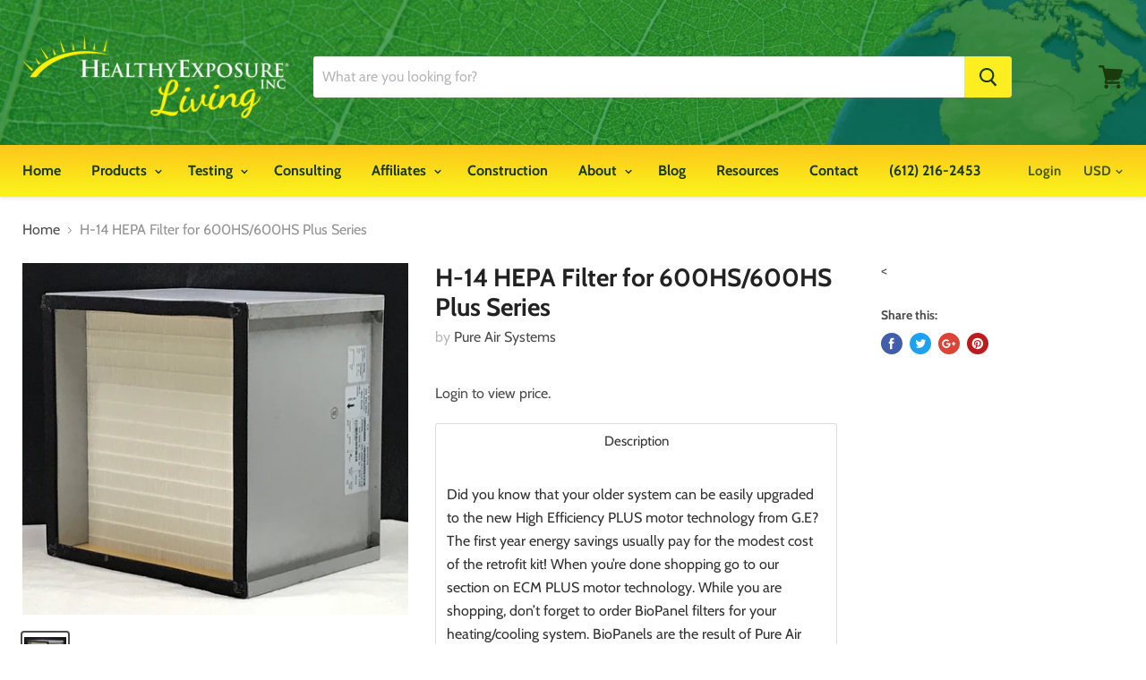

--- FILE ---
content_type: text/html; charset=utf-8
request_url: https://healthyexposureliving.com/products/standard-hepa-filter-for-600hs-600hsplus-series
body_size: 45408
content:
<!doctype html>
<!--[if IE]><html class="no-js no-touch ie9" lang="en"><![endif]-->
<!--[if !IE]><!--><html class="no-js no-touch" lang="en"><!--<![endif]-->
  <head>
    <meta charset="utf-8">
    <meta http-equiv="x-ua-compatible" content="IE=edge">

    <title>H-14 HEPA Filter for 600HS/600HS Plus Series — HealthyExposure Living</title>

    
      <meta name="description" content="Description Did you know that your older system can be easily upgraded to the new High Efficiency PLUS motor technology from G.E? The first year energy savings usually pay for the modest cost of the retrofit kit! When you’re done shopping go to our section on ECM PLUS motor technology. While you are shopping, don’t for">
    

    
  <link rel="shortcut icon" href="//healthyexposureliving.com/cdn/shop/files/HEXP_Sun_Favicon_32x32.png?v=1614284371" type="image/png">


    <link rel="canonical" href="https://healthyexposureliving.com/products/standard-hepa-filter-for-600hs-600hsplus-series">
    <meta name="viewport" content="width=device-width">

    
    















<meta property="og:site_name" content="HealthyExposure Living">
<meta property="og:url" content="https://healthyexposureliving.com/products/standard-hepa-filter-for-600hs-600hsplus-series">
<meta property="og:title" content="H-14 HEPA Filter for 600HS/600HS Plus Series">
<meta property="og:type" content="website">
<meta property="og:description" content="Description Did you know that your older system can be easily upgraded to the new High Efficiency PLUS motor technology from G.E? The first year energy savings usually pay for the modest cost of the retrofit kit! When you’re done shopping go to our section on ECM PLUS motor technology. While you are shopping, don’t for">




    
    
    

    
    
    <meta
      property="og:image"
      content="https://healthyexposureliving.com/cdn/shop/products/HEPA-Filter-600HS-600HS-Plus_1200x1095.jpg?v=1574259183"
    />
    <meta
      property="og:image:secure_url"
      content="https://healthyexposureliving.com/cdn/shop/products/HEPA-Filter-600HS-600HS-Plus_1200x1095.jpg?v=1574259183"
    />
    <meta property="og:image:width" content="1200" />
    <meta property="og:image:height" content="1095" />
    <meta property="og:image:alt" content="H-14 HEPA Filter for 600HS/600HS Plus Series" />
  









  <meta name="twitter:site" content="@healthyexposure">








<meta name="twitter:title" content="H-14 HEPA Filter for 600HS/600HS Plus Series">
<meta name="twitter:description" content="Description Did you know that your older system can be easily upgraded to the new High Efficiency PLUS motor technology from G.E? The first year energy savings usually pay for the modest cost of the retrofit kit! When you’re done shopping go to our section on ECM PLUS motor technology. While you are shopping, don’t for">


    
    
    
      
      
      <meta name="twitter:card" content="summary_large_image">
    
    
    <meta
      property="twitter:image"
      content="https://healthyexposureliving.com/cdn/shop/products/HEPA-Filter-600HS-600HS-Plus_1200x600_crop_center.jpg?v=1574259183"
    />
    <meta property="twitter:image:width" content="1200" />
    <meta property="twitter:image:height" content="600" />
    <meta property="twitter:image:alt" content="H-14 HEPA Filter for 600HS/600HS Plus Series" />
  



    <script>window.performance && window.performance.mark && window.performance.mark('shopify.content_for_header.start');</script><meta id="shopify-digital-wallet" name="shopify-digital-wallet" content="/26055348/digital_wallets/dialog">
<meta name="shopify-checkout-api-token" content="67e7cce68d6f5ddb8c7d30999b8e517e">
<meta id="in-context-paypal-metadata" data-shop-id="26055348" data-venmo-supported="false" data-environment="production" data-locale="en_US" data-paypal-v4="true" data-currency="USD">
<link rel="alternate" type="application/json+oembed" href="https://healthyexposureliving.com/products/standard-hepa-filter-for-600hs-600hsplus-series.oembed">
<script async="async" src="/checkouts/internal/preloads.js?locale=en-US"></script>
<link rel="preconnect" href="https://shop.app" crossorigin="anonymous">
<script async="async" src="https://shop.app/checkouts/internal/preloads.js?locale=en-US&shop_id=26055348" crossorigin="anonymous"></script>
<script id="apple-pay-shop-capabilities" type="application/json">{"shopId":26055348,"countryCode":"US","currencyCode":"USD","merchantCapabilities":["supports3DS"],"merchantId":"gid:\/\/shopify\/Shop\/26055348","merchantName":"HealthyExposure Living","requiredBillingContactFields":["postalAddress","email"],"requiredShippingContactFields":["postalAddress","email"],"shippingType":"shipping","supportedNetworks":["visa","masterCard","amex","discover","elo","jcb"],"total":{"type":"pending","label":"HealthyExposure Living","amount":"1.00"},"shopifyPaymentsEnabled":true,"supportsSubscriptions":true}</script>
<script id="shopify-features" type="application/json">{"accessToken":"67e7cce68d6f5ddb8c7d30999b8e517e","betas":["rich-media-storefront-analytics"],"domain":"healthyexposureliving.com","predictiveSearch":true,"shopId":26055348,"locale":"en"}</script>
<script>var Shopify = Shopify || {};
Shopify.shop = "healthyexposure-living.myshopify.com";
Shopify.locale = "en";
Shopify.currency = {"active":"USD","rate":"1.0"};
Shopify.country = "US";
Shopify.theme = {"name":"Empire","id":32703545431,"schema_name":"Empire","schema_version":"4.2.3","theme_store_id":838,"role":"main"};
Shopify.theme.handle = "null";
Shopify.theme.style = {"id":null,"handle":null};
Shopify.cdnHost = "healthyexposureliving.com/cdn";
Shopify.routes = Shopify.routes || {};
Shopify.routes.root = "/";</script>
<script type="module">!function(o){(o.Shopify=o.Shopify||{}).modules=!0}(window);</script>
<script>!function(o){function n(){var o=[];function n(){o.push(Array.prototype.slice.apply(arguments))}return n.q=o,n}var t=o.Shopify=o.Shopify||{};t.loadFeatures=n(),t.autoloadFeatures=n()}(window);</script>
<script>
  window.ShopifyPay = window.ShopifyPay || {};
  window.ShopifyPay.apiHost = "shop.app\/pay";
  window.ShopifyPay.redirectState = null;
</script>
<script id="shop-js-analytics" type="application/json">{"pageType":"product"}</script>
<script defer="defer" async type="module" src="//healthyexposureliving.com/cdn/shopifycloud/shop-js/modules/v2/client.init-shop-cart-sync_IZsNAliE.en.esm.js"></script>
<script defer="defer" async type="module" src="//healthyexposureliving.com/cdn/shopifycloud/shop-js/modules/v2/chunk.common_0OUaOowp.esm.js"></script>
<script type="module">
  await import("//healthyexposureliving.com/cdn/shopifycloud/shop-js/modules/v2/client.init-shop-cart-sync_IZsNAliE.en.esm.js");
await import("//healthyexposureliving.com/cdn/shopifycloud/shop-js/modules/v2/chunk.common_0OUaOowp.esm.js");

  window.Shopify.SignInWithShop?.initShopCartSync?.({"fedCMEnabled":true,"windoidEnabled":true});

</script>
<script>
  window.Shopify = window.Shopify || {};
  if (!window.Shopify.featureAssets) window.Shopify.featureAssets = {};
  window.Shopify.featureAssets['shop-js'] = {"shop-cart-sync":["modules/v2/client.shop-cart-sync_DLOhI_0X.en.esm.js","modules/v2/chunk.common_0OUaOowp.esm.js"],"init-fed-cm":["modules/v2/client.init-fed-cm_C6YtU0w6.en.esm.js","modules/v2/chunk.common_0OUaOowp.esm.js"],"shop-button":["modules/v2/client.shop-button_BCMx7GTG.en.esm.js","modules/v2/chunk.common_0OUaOowp.esm.js"],"shop-cash-offers":["modules/v2/client.shop-cash-offers_BT26qb5j.en.esm.js","modules/v2/chunk.common_0OUaOowp.esm.js","modules/v2/chunk.modal_CGo_dVj3.esm.js"],"init-windoid":["modules/v2/client.init-windoid_B9PkRMql.en.esm.js","modules/v2/chunk.common_0OUaOowp.esm.js"],"init-shop-email-lookup-coordinator":["modules/v2/client.init-shop-email-lookup-coordinator_DZkqjsbU.en.esm.js","modules/v2/chunk.common_0OUaOowp.esm.js"],"shop-toast-manager":["modules/v2/client.shop-toast-manager_Di2EnuM7.en.esm.js","modules/v2/chunk.common_0OUaOowp.esm.js"],"shop-login-button":["modules/v2/client.shop-login-button_BtqW_SIO.en.esm.js","modules/v2/chunk.common_0OUaOowp.esm.js","modules/v2/chunk.modal_CGo_dVj3.esm.js"],"avatar":["modules/v2/client.avatar_BTnouDA3.en.esm.js"],"pay-button":["modules/v2/client.pay-button_CWa-C9R1.en.esm.js","modules/v2/chunk.common_0OUaOowp.esm.js"],"init-shop-cart-sync":["modules/v2/client.init-shop-cart-sync_IZsNAliE.en.esm.js","modules/v2/chunk.common_0OUaOowp.esm.js"],"init-customer-accounts":["modules/v2/client.init-customer-accounts_DenGwJTU.en.esm.js","modules/v2/client.shop-login-button_BtqW_SIO.en.esm.js","modules/v2/chunk.common_0OUaOowp.esm.js","modules/v2/chunk.modal_CGo_dVj3.esm.js"],"init-shop-for-new-customer-accounts":["modules/v2/client.init-shop-for-new-customer-accounts_JdHXxpS9.en.esm.js","modules/v2/client.shop-login-button_BtqW_SIO.en.esm.js","modules/v2/chunk.common_0OUaOowp.esm.js","modules/v2/chunk.modal_CGo_dVj3.esm.js"],"init-customer-accounts-sign-up":["modules/v2/client.init-customer-accounts-sign-up_D6__K_p8.en.esm.js","modules/v2/client.shop-login-button_BtqW_SIO.en.esm.js","modules/v2/chunk.common_0OUaOowp.esm.js","modules/v2/chunk.modal_CGo_dVj3.esm.js"],"checkout-modal":["modules/v2/client.checkout-modal_C_ZQDY6s.en.esm.js","modules/v2/chunk.common_0OUaOowp.esm.js","modules/v2/chunk.modal_CGo_dVj3.esm.js"],"shop-follow-button":["modules/v2/client.shop-follow-button_XetIsj8l.en.esm.js","modules/v2/chunk.common_0OUaOowp.esm.js","modules/v2/chunk.modal_CGo_dVj3.esm.js"],"lead-capture":["modules/v2/client.lead-capture_DvA72MRN.en.esm.js","modules/v2/chunk.common_0OUaOowp.esm.js","modules/v2/chunk.modal_CGo_dVj3.esm.js"],"shop-login":["modules/v2/client.shop-login_ClXNxyh6.en.esm.js","modules/v2/chunk.common_0OUaOowp.esm.js","modules/v2/chunk.modal_CGo_dVj3.esm.js"],"payment-terms":["modules/v2/client.payment-terms_CNlwjfZz.en.esm.js","modules/v2/chunk.common_0OUaOowp.esm.js","modules/v2/chunk.modal_CGo_dVj3.esm.js"]};
</script>
<script>(function() {
  var isLoaded = false;
  function asyncLoad() {
    if (isLoaded) return;
    isLoaded = true;
    var urls = ["\/\/swymv3free-01.azureedge.net\/code\/swym-notepad-compat-v2-shopify.js?shop=healthyexposure-living.myshopify.com","\/\/cdn.shopify.com\/proxy\/48fc8c3b792e02839a3ceeadb490cad17d4d272bf5088d0395859cadc0436e4d\/d2xrtfsb9f45pw.cloudfront.net\/scripttag\/bixgrow-track.js?shop=healthyexposure-living.myshopify.com\u0026sp-cache-control=cHVibGljLCBtYXgtYWdlPTkwMA","https:\/\/static.klaviyo.com\/onsite\/js\/LgbrkB\/klaviyo.js?company_id=LgbrkB\u0026shop=healthyexposure-living.myshopify.com"];
    for (var i = 0; i < urls.length; i++) {
      var s = document.createElement('script');
      s.type = 'text/javascript';
      s.async = true;
      s.src = urls[i];
      var x = document.getElementsByTagName('script')[0];
      x.parentNode.insertBefore(s, x);
    }
  };
  if(window.attachEvent) {
    window.attachEvent('onload', asyncLoad);
  } else {
    window.addEventListener('load', asyncLoad, false);
  }
})();</script>
<script id="__st">var __st={"a":26055348,"offset":-21600,"reqid":"0a812fe8-066b-4b94-8b6c-db9a19f9e6d9-1768505813","pageurl":"healthyexposureliving.com\/products\/standard-hepa-filter-for-600hs-600hsplus-series","u":"2166a190f796","p":"product","rtyp":"product","rid":4359456325719};</script>
<script>window.ShopifyPaypalV4VisibilityTracking = true;</script>
<script id="captcha-bootstrap">!function(){'use strict';const t='contact',e='account',n='new_comment',o=[[t,t],['blogs',n],['comments',n],[t,'customer']],c=[[e,'customer_login'],[e,'guest_login'],[e,'recover_customer_password'],[e,'create_customer']],r=t=>t.map((([t,e])=>`form[action*='/${t}']:not([data-nocaptcha='true']) input[name='form_type'][value='${e}']`)).join(','),a=t=>()=>t?[...document.querySelectorAll(t)].map((t=>t.form)):[];function s(){const t=[...o],e=r(t);return a(e)}const i='password',u='form_key',d=['recaptcha-v3-token','g-recaptcha-response','h-captcha-response',i],f=()=>{try{return window.sessionStorage}catch{return}},m='__shopify_v',_=t=>t.elements[u];function p(t,e,n=!1){try{const o=window.sessionStorage,c=JSON.parse(o.getItem(e)),{data:r}=function(t){const{data:e,action:n}=t;return t[m]||n?{data:e,action:n}:{data:t,action:n}}(c);for(const[e,n]of Object.entries(r))t.elements[e]&&(t.elements[e].value=n);n&&o.removeItem(e)}catch(o){console.error('form repopulation failed',{error:o})}}const l='form_type',E='cptcha';function T(t){t.dataset[E]=!0}const w=window,h=w.document,L='Shopify',v='ce_forms',y='captcha';let A=!1;((t,e)=>{const n=(g='f06e6c50-85a8-45c8-87d0-21a2b65856fe',I='https://cdn.shopify.com/shopifycloud/storefront-forms-hcaptcha/ce_storefront_forms_captcha_hcaptcha.v1.5.2.iife.js',D={infoText:'Protected by hCaptcha',privacyText:'Privacy',termsText:'Terms'},(t,e,n)=>{const o=w[L][v],c=o.bindForm;if(c)return c(t,g,e,D).then(n);var r;o.q.push([[t,g,e,D],n]),r=I,A||(h.body.append(Object.assign(h.createElement('script'),{id:'captcha-provider',async:!0,src:r})),A=!0)});var g,I,D;w[L]=w[L]||{},w[L][v]=w[L][v]||{},w[L][v].q=[],w[L][y]=w[L][y]||{},w[L][y].protect=function(t,e){n(t,void 0,e),T(t)},Object.freeze(w[L][y]),function(t,e,n,w,h,L){const[v,y,A,g]=function(t,e,n){const i=e?o:[],u=t?c:[],d=[...i,...u],f=r(d),m=r(i),_=r(d.filter((([t,e])=>n.includes(e))));return[a(f),a(m),a(_),s()]}(w,h,L),I=t=>{const e=t.target;return e instanceof HTMLFormElement?e:e&&e.form},D=t=>v().includes(t);t.addEventListener('submit',(t=>{const e=I(t);if(!e)return;const n=D(e)&&!e.dataset.hcaptchaBound&&!e.dataset.recaptchaBound,o=_(e),c=g().includes(e)&&(!o||!o.value);(n||c)&&t.preventDefault(),c&&!n&&(function(t){try{if(!f())return;!function(t){const e=f();if(!e)return;const n=_(t);if(!n)return;const o=n.value;o&&e.removeItem(o)}(t);const e=Array.from(Array(32),(()=>Math.random().toString(36)[2])).join('');!function(t,e){_(t)||t.append(Object.assign(document.createElement('input'),{type:'hidden',name:u})),t.elements[u].value=e}(t,e),function(t,e){const n=f();if(!n)return;const o=[...t.querySelectorAll(`input[type='${i}']`)].map((({name:t})=>t)),c=[...d,...o],r={};for(const[a,s]of new FormData(t).entries())c.includes(a)||(r[a]=s);n.setItem(e,JSON.stringify({[m]:1,action:t.action,data:r}))}(t,e)}catch(e){console.error('failed to persist form',e)}}(e),e.submit())}));const S=(t,e)=>{t&&!t.dataset[E]&&(n(t,e.some((e=>e===t))),T(t))};for(const o of['focusin','change'])t.addEventListener(o,(t=>{const e=I(t);D(e)&&S(e,y())}));const B=e.get('form_key'),M=e.get(l),P=B&&M;t.addEventListener('DOMContentLoaded',(()=>{const t=y();if(P)for(const e of t)e.elements[l].value===M&&p(e,B);[...new Set([...A(),...v().filter((t=>'true'===t.dataset.shopifyCaptcha))])].forEach((e=>S(e,t)))}))}(h,new URLSearchParams(w.location.search),n,t,e,['guest_login'])})(!0,!0)}();</script>
<script integrity="sha256-4kQ18oKyAcykRKYeNunJcIwy7WH5gtpwJnB7kiuLZ1E=" data-source-attribution="shopify.loadfeatures" defer="defer" src="//healthyexposureliving.com/cdn/shopifycloud/storefront/assets/storefront/load_feature-a0a9edcb.js" crossorigin="anonymous"></script>
<script crossorigin="anonymous" defer="defer" src="//healthyexposureliving.com/cdn/shopifycloud/storefront/assets/shopify_pay/storefront-65b4c6d7.js?v=20250812"></script>
<script data-source-attribution="shopify.dynamic_checkout.dynamic.init">var Shopify=Shopify||{};Shopify.PaymentButton=Shopify.PaymentButton||{isStorefrontPortableWallets:!0,init:function(){window.Shopify.PaymentButton.init=function(){};var t=document.createElement("script");t.src="https://healthyexposureliving.com/cdn/shopifycloud/portable-wallets/latest/portable-wallets.en.js",t.type="module",document.head.appendChild(t)}};
</script>
<script data-source-attribution="shopify.dynamic_checkout.buyer_consent">
  function portableWalletsHideBuyerConsent(e){var t=document.getElementById("shopify-buyer-consent"),n=document.getElementById("shopify-subscription-policy-button");t&&n&&(t.classList.add("hidden"),t.setAttribute("aria-hidden","true"),n.removeEventListener("click",e))}function portableWalletsShowBuyerConsent(e){var t=document.getElementById("shopify-buyer-consent"),n=document.getElementById("shopify-subscription-policy-button");t&&n&&(t.classList.remove("hidden"),t.removeAttribute("aria-hidden"),n.addEventListener("click",e))}window.Shopify?.PaymentButton&&(window.Shopify.PaymentButton.hideBuyerConsent=portableWalletsHideBuyerConsent,window.Shopify.PaymentButton.showBuyerConsent=portableWalletsShowBuyerConsent);
</script>
<script data-source-attribution="shopify.dynamic_checkout.cart.bootstrap">document.addEventListener("DOMContentLoaded",(function(){function t(){return document.querySelector("shopify-accelerated-checkout-cart, shopify-accelerated-checkout")}if(t())Shopify.PaymentButton.init();else{new MutationObserver((function(e,n){t()&&(Shopify.PaymentButton.init(),n.disconnect())})).observe(document.body,{childList:!0,subtree:!0})}}));
</script>
<link id="shopify-accelerated-checkout-styles" rel="stylesheet" media="screen" href="https://healthyexposureliving.com/cdn/shopifycloud/portable-wallets/latest/accelerated-checkout-backwards-compat.css" crossorigin="anonymous">
<style id="shopify-accelerated-checkout-cart">
        #shopify-buyer-consent {
  margin-top: 1em;
  display: inline-block;
  width: 100%;
}

#shopify-buyer-consent.hidden {
  display: none;
}

#shopify-subscription-policy-button {
  background: none;
  border: none;
  padding: 0;
  text-decoration: underline;
  font-size: inherit;
  cursor: pointer;
}

#shopify-subscription-policy-button::before {
  box-shadow: none;
}

      </style>

<script>window.performance && window.performance.mark && window.performance.mark('shopify.content_for_header.end');</script>

    <script>
      document.documentElement.className=document.documentElement.className.replace(/\bno-js\b/,'js');
      if(window.Shopify&&window.Shopify.designMode)document.documentElement.className+=' in-theme-editor';
      if(('ontouchstart' in window)||window.DocumentTouch&&document instanceof DocumentTouch)document.documentElement.className=document.documentElement.className.replace(/\bno-touch\b/,'has-touch');
    </script>

    <link href="//healthyexposureliving.com/cdn/shop/t/4/assets/theme.scss.css?v=73237889332561399111759252126" rel="stylesheet" type="text/css" media="all" />
    <style>
    .search-flydown--product-price {display:none}</style>
  


<link href="//healthyexposureliving.com/cdn/shop/t/4/assets/limoniapps-discountninja.css?v=23073475144940597021759252126" rel="stylesheet" type="text/css" media="all" />


<script type="text/javascript">
try { let a = window.location.href.replace(window.location.hash, ""); let b = [], hash; let c = a.slice(a.indexOf('?') + 1).split('&'); for (let i = 0; i < c.length; i++) {hash = c[i].split('='); b.push(hash[0]); b[hash[0]] = hash[1];} let d = b["token"]; if (d) sessionStorage.setItem('limoniapps-discountninja-savedtoken', d); }
catch (e) { let a = 0; }
</script>
    <script>
//load TrackerJS
!function(t,n,e,o,a){function d(t){var n=~~(Date.now()/3e5),o=document.createElement(e);o.async=!0,o.src=t+"?ts="+n;var a=document.getElementsByTagName(e)[0];a.parentNode.insertBefore(o,a)}t.MooTrackerObject=a,t[a]=t[a]||function(){return t[a].q?void t[a].q.push(arguments):void(t[a].q=[arguments])},window.attachEvent?window.attachEvent("onload",d.bind(this,o)):window.addEventListener("load",d.bind(this,o),!1)}(window,document,"script","//cdn.stat-track.com/statics/moosend-tracking.min.js","mootrack");
//tracker has to be initialized otherwise it will generate warnings and wont sendtracking events
mootrack('init', '73410f5fc99d4ff18acc064d14af227b');
</script>
<!-- BEGIN app block: shopify://apps/frequently-bought/blocks/app-embed-block/b1a8cbea-c844-4842-9529-7c62dbab1b1f --><script>
    window.codeblackbelt = window.codeblackbelt || {};
    window.codeblackbelt.shop = window.codeblackbelt.shop || 'healthyexposure-living.myshopify.com';
    
        window.codeblackbelt.productId = 4359456325719;</script><script src="//cdn.codeblackbelt.com/widgets/frequently-bought-together/main.min.js?version=2026011513-0600" async></script>
 <!-- END app block --><!-- BEGIN app block: shopify://apps/also-bought/blocks/app-embed-block/b94b27b4-738d-4d92-9e60-43c22d1da3f2 --><script>
    window.codeblackbelt = window.codeblackbelt || {};
    window.codeblackbelt.shop = window.codeblackbelt.shop || 'healthyexposure-living.myshopify.com';
    
        window.codeblackbelt.productId = 4359456325719;</script><script src="//cdn.codeblackbelt.com/widgets/also-bought/main.min.js?version=2026011513-0600" async></script>
<!-- END app block --><link href="https://monorail-edge.shopifysvc.com" rel="dns-prefetch">
<script>(function(){if ("sendBeacon" in navigator && "performance" in window) {try {var session_token_from_headers = performance.getEntriesByType('navigation')[0].serverTiming.find(x => x.name == '_s').description;} catch {var session_token_from_headers = undefined;}var session_cookie_matches = document.cookie.match(/_shopify_s=([^;]*)/);var session_token_from_cookie = session_cookie_matches && session_cookie_matches.length === 2 ? session_cookie_matches[1] : "";var session_token = session_token_from_headers || session_token_from_cookie || "";function handle_abandonment_event(e) {var entries = performance.getEntries().filter(function(entry) {return /monorail-edge.shopifysvc.com/.test(entry.name);});if (!window.abandonment_tracked && entries.length === 0) {window.abandonment_tracked = true;var currentMs = Date.now();var navigation_start = performance.timing.navigationStart;var payload = {shop_id: 26055348,url: window.location.href,navigation_start,duration: currentMs - navigation_start,session_token,page_type: "product"};window.navigator.sendBeacon("https://monorail-edge.shopifysvc.com/v1/produce", JSON.stringify({schema_id: "online_store_buyer_site_abandonment/1.1",payload: payload,metadata: {event_created_at_ms: currentMs,event_sent_at_ms: currentMs}}));}}window.addEventListener('pagehide', handle_abandonment_event);}}());</script>
<script id="web-pixels-manager-setup">(function e(e,d,r,n,o){if(void 0===o&&(o={}),!Boolean(null===(a=null===(i=window.Shopify)||void 0===i?void 0:i.analytics)||void 0===a?void 0:a.replayQueue)){var i,a;window.Shopify=window.Shopify||{};var t=window.Shopify;t.analytics=t.analytics||{};var s=t.analytics;s.replayQueue=[],s.publish=function(e,d,r){return s.replayQueue.push([e,d,r]),!0};try{self.performance.mark("wpm:start")}catch(e){}var l=function(){var e={modern:/Edge?\/(1{2}[4-9]|1[2-9]\d|[2-9]\d{2}|\d{4,})\.\d+(\.\d+|)|Firefox\/(1{2}[4-9]|1[2-9]\d|[2-9]\d{2}|\d{4,})\.\d+(\.\d+|)|Chrom(ium|e)\/(9{2}|\d{3,})\.\d+(\.\d+|)|(Maci|X1{2}).+ Version\/(15\.\d+|(1[6-9]|[2-9]\d|\d{3,})\.\d+)([,.]\d+|)( \(\w+\)|)( Mobile\/\w+|) Safari\/|Chrome.+OPR\/(9{2}|\d{3,})\.\d+\.\d+|(CPU[ +]OS|iPhone[ +]OS|CPU[ +]iPhone|CPU IPhone OS|CPU iPad OS)[ +]+(15[._]\d+|(1[6-9]|[2-9]\d|\d{3,})[._]\d+)([._]\d+|)|Android:?[ /-](13[3-9]|1[4-9]\d|[2-9]\d{2}|\d{4,})(\.\d+|)(\.\d+|)|Android.+Firefox\/(13[5-9]|1[4-9]\d|[2-9]\d{2}|\d{4,})\.\d+(\.\d+|)|Android.+Chrom(ium|e)\/(13[3-9]|1[4-9]\d|[2-9]\d{2}|\d{4,})\.\d+(\.\d+|)|SamsungBrowser\/([2-9]\d|\d{3,})\.\d+/,legacy:/Edge?\/(1[6-9]|[2-9]\d|\d{3,})\.\d+(\.\d+|)|Firefox\/(5[4-9]|[6-9]\d|\d{3,})\.\d+(\.\d+|)|Chrom(ium|e)\/(5[1-9]|[6-9]\d|\d{3,})\.\d+(\.\d+|)([\d.]+$|.*Safari\/(?![\d.]+ Edge\/[\d.]+$))|(Maci|X1{2}).+ Version\/(10\.\d+|(1[1-9]|[2-9]\d|\d{3,})\.\d+)([,.]\d+|)( \(\w+\)|)( Mobile\/\w+|) Safari\/|Chrome.+OPR\/(3[89]|[4-9]\d|\d{3,})\.\d+\.\d+|(CPU[ +]OS|iPhone[ +]OS|CPU[ +]iPhone|CPU IPhone OS|CPU iPad OS)[ +]+(10[._]\d+|(1[1-9]|[2-9]\d|\d{3,})[._]\d+)([._]\d+|)|Android:?[ /-](13[3-9]|1[4-9]\d|[2-9]\d{2}|\d{4,})(\.\d+|)(\.\d+|)|Mobile Safari.+OPR\/([89]\d|\d{3,})\.\d+\.\d+|Android.+Firefox\/(13[5-9]|1[4-9]\d|[2-9]\d{2}|\d{4,})\.\d+(\.\d+|)|Android.+Chrom(ium|e)\/(13[3-9]|1[4-9]\d|[2-9]\d{2}|\d{4,})\.\d+(\.\d+|)|Android.+(UC? ?Browser|UCWEB|U3)[ /]?(15\.([5-9]|\d{2,})|(1[6-9]|[2-9]\d|\d{3,})\.\d+)\.\d+|SamsungBrowser\/(5\.\d+|([6-9]|\d{2,})\.\d+)|Android.+MQ{2}Browser\/(14(\.(9|\d{2,})|)|(1[5-9]|[2-9]\d|\d{3,})(\.\d+|))(\.\d+|)|K[Aa][Ii]OS\/(3\.\d+|([4-9]|\d{2,})\.\d+)(\.\d+|)/},d=e.modern,r=e.legacy,n=navigator.userAgent;return n.match(d)?"modern":n.match(r)?"legacy":"unknown"}(),u="modern"===l?"modern":"legacy",c=(null!=n?n:{modern:"",legacy:""})[u],f=function(e){return[e.baseUrl,"/wpm","/b",e.hashVersion,"modern"===e.buildTarget?"m":"l",".js"].join("")}({baseUrl:d,hashVersion:r,buildTarget:u}),m=function(e){var d=e.version,r=e.bundleTarget,n=e.surface,o=e.pageUrl,i=e.monorailEndpoint;return{emit:function(e){var a=e.status,t=e.errorMsg,s=(new Date).getTime(),l=JSON.stringify({metadata:{event_sent_at_ms:s},events:[{schema_id:"web_pixels_manager_load/3.1",payload:{version:d,bundle_target:r,page_url:o,status:a,surface:n,error_msg:t},metadata:{event_created_at_ms:s}}]});if(!i)return console&&console.warn&&console.warn("[Web Pixels Manager] No Monorail endpoint provided, skipping logging."),!1;try{return self.navigator.sendBeacon.bind(self.navigator)(i,l)}catch(e){}var u=new XMLHttpRequest;try{return u.open("POST",i,!0),u.setRequestHeader("Content-Type","text/plain"),u.send(l),!0}catch(e){return console&&console.warn&&console.warn("[Web Pixels Manager] Got an unhandled error while logging to Monorail."),!1}}}}({version:r,bundleTarget:l,surface:e.surface,pageUrl:self.location.href,monorailEndpoint:e.monorailEndpoint});try{o.browserTarget=l,function(e){var d=e.src,r=e.async,n=void 0===r||r,o=e.onload,i=e.onerror,a=e.sri,t=e.scriptDataAttributes,s=void 0===t?{}:t,l=document.createElement("script"),u=document.querySelector("head"),c=document.querySelector("body");if(l.async=n,l.src=d,a&&(l.integrity=a,l.crossOrigin="anonymous"),s)for(var f in s)if(Object.prototype.hasOwnProperty.call(s,f))try{l.dataset[f]=s[f]}catch(e){}if(o&&l.addEventListener("load",o),i&&l.addEventListener("error",i),u)u.appendChild(l);else{if(!c)throw new Error("Did not find a head or body element to append the script");c.appendChild(l)}}({src:f,async:!0,onload:function(){if(!function(){var e,d;return Boolean(null===(d=null===(e=window.Shopify)||void 0===e?void 0:e.analytics)||void 0===d?void 0:d.initialized)}()){var d=window.webPixelsManager.init(e)||void 0;if(d){var r=window.Shopify.analytics;r.replayQueue.forEach((function(e){var r=e[0],n=e[1],o=e[2];d.publishCustomEvent(r,n,o)})),r.replayQueue=[],r.publish=d.publishCustomEvent,r.visitor=d.visitor,r.initialized=!0}}},onerror:function(){return m.emit({status:"failed",errorMsg:"".concat(f," has failed to load")})},sri:function(e){var d=/^sha384-[A-Za-z0-9+/=]+$/;return"string"==typeof e&&d.test(e)}(c)?c:"",scriptDataAttributes:o}),m.emit({status:"loading"})}catch(e){m.emit({status:"failed",errorMsg:(null==e?void 0:e.message)||"Unknown error"})}}})({shopId: 26055348,storefrontBaseUrl: "https://healthyexposureliving.com",extensionsBaseUrl: "https://extensions.shopifycdn.com/cdn/shopifycloud/web-pixels-manager",monorailEndpoint: "https://monorail-edge.shopifysvc.com/unstable/produce_batch",surface: "storefront-renderer",enabledBetaFlags: ["2dca8a86"],webPixelsConfigList: [{"id":"406618300","configuration":"{\"config\":\"{\\\"pixel_id\\\":\\\"G-S6TM71E07J\\\",\\\"gtag_events\\\":[{\\\"type\\\":\\\"purchase\\\",\\\"action_label\\\":\\\"G-S6TM71E07J\\\"},{\\\"type\\\":\\\"page_view\\\",\\\"action_label\\\":\\\"G-S6TM71E07J\\\"},{\\\"type\\\":\\\"view_item\\\",\\\"action_label\\\":\\\"G-S6TM71E07J\\\"},{\\\"type\\\":\\\"search\\\",\\\"action_label\\\":\\\"G-S6TM71E07J\\\"},{\\\"type\\\":\\\"add_to_cart\\\",\\\"action_label\\\":\\\"G-S6TM71E07J\\\"},{\\\"type\\\":\\\"begin_checkout\\\",\\\"action_label\\\":\\\"G-S6TM71E07J\\\"},{\\\"type\\\":\\\"add_payment_info\\\",\\\"action_label\\\":\\\"G-S6TM71E07J\\\"}],\\\"enable_monitoring_mode\\\":false}\"}","eventPayloadVersion":"v1","runtimeContext":"OPEN","scriptVersion":"b2a88bafab3e21179ed38636efcd8a93","type":"APP","apiClientId":1780363,"privacyPurposes":[],"dataSharingAdjustments":{"protectedCustomerApprovalScopes":["read_customer_address","read_customer_email","read_customer_name","read_customer_personal_data","read_customer_phone"]}},{"id":"57311420","eventPayloadVersion":"v1","runtimeContext":"LAX","scriptVersion":"1","type":"CUSTOM","privacyPurposes":["MARKETING"],"name":"Meta pixel (migrated)"},{"id":"shopify-app-pixel","configuration":"{}","eventPayloadVersion":"v1","runtimeContext":"STRICT","scriptVersion":"0450","apiClientId":"shopify-pixel","type":"APP","privacyPurposes":["ANALYTICS","MARKETING"]},{"id":"shopify-custom-pixel","eventPayloadVersion":"v1","runtimeContext":"LAX","scriptVersion":"0450","apiClientId":"shopify-pixel","type":"CUSTOM","privacyPurposes":["ANALYTICS","MARKETING"]}],isMerchantRequest: false,initData: {"shop":{"name":"HealthyExposure Living","paymentSettings":{"currencyCode":"USD"},"myshopifyDomain":"healthyexposure-living.myshopify.com","countryCode":"US","storefrontUrl":"https:\/\/healthyexposureliving.com"},"customer":null,"cart":null,"checkout":null,"productVariants":[{"price":{"amount":234.0,"currencyCode":"USD"},"product":{"title":"H-14 HEPA Filter for 600HS\/600HS Plus Series","vendor":"Pure Air Systems","id":"4359456325719","untranslatedTitle":"H-14 HEPA Filter for 600HS\/600HS Plus Series","url":"\/products\/standard-hepa-filter-for-600hs-600hsplus-series","type":"Replacement Filters"},"id":"31214198161495","image":{"src":"\/\/healthyexposureliving.com\/cdn\/shop\/products\/HEPA-Filter-600HS-600HS-Plus.jpg?v=1574259183"},"sku":"600-01","title":"Default Title","untranslatedTitle":"Default Title"}],"purchasingCompany":null},},"https://healthyexposureliving.com/cdn","fcfee988w5aeb613cpc8e4bc33m6693e112",{"modern":"","legacy":""},{"shopId":"26055348","storefrontBaseUrl":"https:\/\/healthyexposureliving.com","extensionBaseUrl":"https:\/\/extensions.shopifycdn.com\/cdn\/shopifycloud\/web-pixels-manager","surface":"storefront-renderer","enabledBetaFlags":"[\"2dca8a86\"]","isMerchantRequest":"false","hashVersion":"fcfee988w5aeb613cpc8e4bc33m6693e112","publish":"custom","events":"[[\"page_viewed\",{}],[\"product_viewed\",{\"productVariant\":{\"price\":{\"amount\":234.0,\"currencyCode\":\"USD\"},\"product\":{\"title\":\"H-14 HEPA Filter for 600HS\/600HS Plus Series\",\"vendor\":\"Pure Air Systems\",\"id\":\"4359456325719\",\"untranslatedTitle\":\"H-14 HEPA Filter for 600HS\/600HS Plus Series\",\"url\":\"\/products\/standard-hepa-filter-for-600hs-600hsplus-series\",\"type\":\"Replacement Filters\"},\"id\":\"31214198161495\",\"image\":{\"src\":\"\/\/healthyexposureliving.com\/cdn\/shop\/products\/HEPA-Filter-600HS-600HS-Plus.jpg?v=1574259183\"},\"sku\":\"600-01\",\"title\":\"Default Title\",\"untranslatedTitle\":\"Default Title\"}}]]"});</script><script>
  window.ShopifyAnalytics = window.ShopifyAnalytics || {};
  window.ShopifyAnalytics.meta = window.ShopifyAnalytics.meta || {};
  window.ShopifyAnalytics.meta.currency = 'USD';
  var meta = {"product":{"id":4359456325719,"gid":"gid:\/\/shopify\/Product\/4359456325719","vendor":"Pure Air Systems","type":"Replacement Filters","handle":"standard-hepa-filter-for-600hs-600hsplus-series","variants":[{"id":31214198161495,"price":23400,"name":"H-14 HEPA Filter for 600HS\/600HS Plus Series","public_title":null,"sku":"600-01"}],"remote":false},"page":{"pageType":"product","resourceType":"product","resourceId":4359456325719,"requestId":"0a812fe8-066b-4b94-8b6c-db9a19f9e6d9-1768505813"}};
  for (var attr in meta) {
    window.ShopifyAnalytics.meta[attr] = meta[attr];
  }
</script>
<script class="analytics">
  (function () {
    var customDocumentWrite = function(content) {
      var jquery = null;

      if (window.jQuery) {
        jquery = window.jQuery;
      } else if (window.Checkout && window.Checkout.$) {
        jquery = window.Checkout.$;
      }

      if (jquery) {
        jquery('body').append(content);
      }
    };

    var hasLoggedConversion = function(token) {
      if (token) {
        return document.cookie.indexOf('loggedConversion=' + token) !== -1;
      }
      return false;
    }

    var setCookieIfConversion = function(token) {
      if (token) {
        var twoMonthsFromNow = new Date(Date.now());
        twoMonthsFromNow.setMonth(twoMonthsFromNow.getMonth() + 2);

        document.cookie = 'loggedConversion=' + token + '; expires=' + twoMonthsFromNow;
      }
    }

    var trekkie = window.ShopifyAnalytics.lib = window.trekkie = window.trekkie || [];
    if (trekkie.integrations) {
      return;
    }
    trekkie.methods = [
      'identify',
      'page',
      'ready',
      'track',
      'trackForm',
      'trackLink'
    ];
    trekkie.factory = function(method) {
      return function() {
        var args = Array.prototype.slice.call(arguments);
        args.unshift(method);
        trekkie.push(args);
        return trekkie;
      };
    };
    for (var i = 0; i < trekkie.methods.length; i++) {
      var key = trekkie.methods[i];
      trekkie[key] = trekkie.factory(key);
    }
    trekkie.load = function(config) {
      trekkie.config = config || {};
      trekkie.config.initialDocumentCookie = document.cookie;
      var first = document.getElementsByTagName('script')[0];
      var script = document.createElement('script');
      script.type = 'text/javascript';
      script.onerror = function(e) {
        var scriptFallback = document.createElement('script');
        scriptFallback.type = 'text/javascript';
        scriptFallback.onerror = function(error) {
                var Monorail = {
      produce: function produce(monorailDomain, schemaId, payload) {
        var currentMs = new Date().getTime();
        var event = {
          schema_id: schemaId,
          payload: payload,
          metadata: {
            event_created_at_ms: currentMs,
            event_sent_at_ms: currentMs
          }
        };
        return Monorail.sendRequest("https://" + monorailDomain + "/v1/produce", JSON.stringify(event));
      },
      sendRequest: function sendRequest(endpointUrl, payload) {
        // Try the sendBeacon API
        if (window && window.navigator && typeof window.navigator.sendBeacon === 'function' && typeof window.Blob === 'function' && !Monorail.isIos12()) {
          var blobData = new window.Blob([payload], {
            type: 'text/plain'
          });

          if (window.navigator.sendBeacon(endpointUrl, blobData)) {
            return true;
          } // sendBeacon was not successful

        } // XHR beacon

        var xhr = new XMLHttpRequest();

        try {
          xhr.open('POST', endpointUrl);
          xhr.setRequestHeader('Content-Type', 'text/plain');
          xhr.send(payload);
        } catch (e) {
          console.log(e);
        }

        return false;
      },
      isIos12: function isIos12() {
        return window.navigator.userAgent.lastIndexOf('iPhone; CPU iPhone OS 12_') !== -1 || window.navigator.userAgent.lastIndexOf('iPad; CPU OS 12_') !== -1;
      }
    };
    Monorail.produce('monorail-edge.shopifysvc.com',
      'trekkie_storefront_load_errors/1.1',
      {shop_id: 26055348,
      theme_id: 32703545431,
      app_name: "storefront",
      context_url: window.location.href,
      source_url: "//healthyexposureliving.com/cdn/s/trekkie.storefront.cd680fe47e6c39ca5d5df5f0a32d569bc48c0f27.min.js"});

        };
        scriptFallback.async = true;
        scriptFallback.src = '//healthyexposureliving.com/cdn/s/trekkie.storefront.cd680fe47e6c39ca5d5df5f0a32d569bc48c0f27.min.js';
        first.parentNode.insertBefore(scriptFallback, first);
      };
      script.async = true;
      script.src = '//healthyexposureliving.com/cdn/s/trekkie.storefront.cd680fe47e6c39ca5d5df5f0a32d569bc48c0f27.min.js';
      first.parentNode.insertBefore(script, first);
    };
    trekkie.load(
      {"Trekkie":{"appName":"storefront","development":false,"defaultAttributes":{"shopId":26055348,"isMerchantRequest":null,"themeId":32703545431,"themeCityHash":"4023986037355121807","contentLanguage":"en","currency":"USD","eventMetadataId":"19a9c1df-e6ec-4d17-bc01-002ec1a022fa"},"isServerSideCookieWritingEnabled":true,"monorailRegion":"shop_domain","enabledBetaFlags":["65f19447"]},"Session Attribution":{},"S2S":{"facebookCapiEnabled":false,"source":"trekkie-storefront-renderer","apiClientId":580111}}
    );

    var loaded = false;
    trekkie.ready(function() {
      if (loaded) return;
      loaded = true;

      window.ShopifyAnalytics.lib = window.trekkie;

      var originalDocumentWrite = document.write;
      document.write = customDocumentWrite;
      try { window.ShopifyAnalytics.merchantGoogleAnalytics.call(this); } catch(error) {};
      document.write = originalDocumentWrite;

      window.ShopifyAnalytics.lib.page(null,{"pageType":"product","resourceType":"product","resourceId":4359456325719,"requestId":"0a812fe8-066b-4b94-8b6c-db9a19f9e6d9-1768505813","shopifyEmitted":true});

      var match = window.location.pathname.match(/checkouts\/(.+)\/(thank_you|post_purchase)/)
      var token = match? match[1]: undefined;
      if (!hasLoggedConversion(token)) {
        setCookieIfConversion(token);
        window.ShopifyAnalytics.lib.track("Viewed Product",{"currency":"USD","variantId":31214198161495,"productId":4359456325719,"productGid":"gid:\/\/shopify\/Product\/4359456325719","name":"H-14 HEPA Filter for 600HS\/600HS Plus Series","price":"234.00","sku":"600-01","brand":"Pure Air Systems","variant":null,"category":"Replacement Filters","nonInteraction":true,"remote":false},undefined,undefined,{"shopifyEmitted":true});
      window.ShopifyAnalytics.lib.track("monorail:\/\/trekkie_storefront_viewed_product\/1.1",{"currency":"USD","variantId":31214198161495,"productId":4359456325719,"productGid":"gid:\/\/shopify\/Product\/4359456325719","name":"H-14 HEPA Filter for 600HS\/600HS Plus Series","price":"234.00","sku":"600-01","brand":"Pure Air Systems","variant":null,"category":"Replacement Filters","nonInteraction":true,"remote":false,"referer":"https:\/\/healthyexposureliving.com\/products\/standard-hepa-filter-for-600hs-600hsplus-series"});
      }
    });


        var eventsListenerScript = document.createElement('script');
        eventsListenerScript.async = true;
        eventsListenerScript.src = "//healthyexposureliving.com/cdn/shopifycloud/storefront/assets/shop_events_listener-3da45d37.js";
        document.getElementsByTagName('head')[0].appendChild(eventsListenerScript);

})();</script>
  <script>
  if (!window.ga || (window.ga && typeof window.ga !== 'function')) {
    window.ga = function ga() {
      (window.ga.q = window.ga.q || []).push(arguments);
      if (window.Shopify && window.Shopify.analytics && typeof window.Shopify.analytics.publish === 'function') {
        window.Shopify.analytics.publish("ga_stub_called", {}, {sendTo: "google_osp_migration"});
      }
      console.error("Shopify's Google Analytics stub called with:", Array.from(arguments), "\nSee https://help.shopify.com/manual/promoting-marketing/pixels/pixel-migration#google for more information.");
    };
    if (window.Shopify && window.Shopify.analytics && typeof window.Shopify.analytics.publish === 'function') {
      window.Shopify.analytics.publish("ga_stub_initialized", {}, {sendTo: "google_osp_migration"});
    }
  }
</script>
<script
  defer
  src="https://healthyexposureliving.com/cdn/shopifycloud/perf-kit/shopify-perf-kit-3.0.3.min.js"
  data-application="storefront-renderer"
  data-shop-id="26055348"
  data-render-region="gcp-us-central1"
  data-page-type="product"
  data-theme-instance-id="32703545431"
  data-theme-name="Empire"
  data-theme-version="4.2.3"
  data-monorail-region="shop_domain"
  data-resource-timing-sampling-rate="10"
  data-shs="true"
  data-shs-beacon="true"
  data-shs-export-with-fetch="true"
  data-shs-logs-sample-rate="1"
  data-shs-beacon-endpoint="https://healthyexposureliving.com/api/collect"
></script>
</head>

  <body>
    <div id="shopify-section-static-header" class="shopify-section site-header-wrapper"><script
  type="application/json"
  data-section-id="static-header"
  data-section-type="static-header"
  data-section-data>
  {
    "settings": {
      "sticky_header": false,
      "live_search": {
        "enable": true,
        "enable_images": true,
        "enable_content": true,
        "money_format": "${{amount}}",
        "context": {
          "view_all_results": "View all results",
          "view_all_products": "View all products",
          "content_results": {
            "title": "Pages \u0026amp; Posts",
            "no_results": "No results."
          },
          "no_results_products": {
            "title": "No products for “*terms*”.",
            "message": "Sorry, we couldn’t find any matches."
          }
        }
      }
    },
    "currency": {
      "enable": true,
      "shop_currency": "USD",
      "default_currency": "USD",
      "display_format": "money_with_currency_format",
      "money_format": "${{amount}} USD",
      "money_format_no_currency": "${{amount}}",
      "money_format_currency": "${{amount}} USD"
    }
  }
</script>

<style>
  .announcement-bar {
    color: #ffffff;
    background: #1e8570;
  }
</style>









<style>
  #shopify-section-static-header{
      background: url(https://cdn.shopify.com/s/files/1/2605/5348/files/HEXP_Banner_with_Earth.png);
      background-repeat: no-repeat;
      background-position: center;
    background-size: cover;
  }
  .site-header{
      background-color: transparent;
  }
  @media (min-width: 1100px) and (max-width: 1280px) {
  	  background-position: -190px -33px;
  }
</style>
<section
  class="site-header"
  data-site-header-main
  >
  <div class="site-header-menu-toggle">
    <a class="site-header-menu-toggle--button" href="#" data-menu-toggle>
      <span class="toggle-icon--bar toggle-icon--bar-top"></span>
      <span class="toggle-icon--bar toggle-icon--bar-middle"></span>
      <span class="toggle-icon--bar toggle-icon--bar-bottom"></span>
      <span class="show-for-sr">Menu</span>
    </a>
  </div>

  <div
    class="
      site-header-main
      
    "
  >
    <div class="site-header-logo">
      <a
        class="site-logo"
        href="/">
        
          
          
          
          
          

          

          

  

  <img
    src="//healthyexposureliving.com/cdn/shop/files/Healthy_Exposure_Living_Logo_Bold_680x300.png?v=1614284704"
    alt=""

    
      data-rimg
      srcset="//healthyexposureliving.com/cdn/shop/files/Healthy_Exposure_Living_Logo_Bold_680x300.png?v=1614284704 1x, //healthyexposureliving.com/cdn/shop/files/Healthy_Exposure_Living_Logo_Bold_1360x600.png?v=1614284704 2x, //healthyexposureliving.com/cdn/shop/files/Healthy_Exposure_Living_Logo_Bold_1496x660.png?v=1614284704 2.2x"
    

    class="site-logo-image"
    style="
            max-width: 300px;
            max-height: 300px;
          "
    
  >




        
      </a>
    </div>

    



<div class="live-search" data-live-search>
  <form
    class="live-search-form form-fields-inline"
    action="/search"
    method="get"
    data-live-search-form>
    <input type="hidden" name="type" value="article,page,product">
    <div class="form-field no-label">
      <input
        class="form-field-input live-search-form-field"
        type="text"
        name="q"
        aria-label="Search"
        placeholder="What are you looking for?"
        
        autocomplete="off"
        data-live-search-input>
      <button
        class="live-search-takeover-cancel"
        type="button"
        data-live-search-takeover-cancel>
        Cancel
      </button>

      <button
        class="live-search-button button-primary"
        type="button"
        aria-label="Search"
        data-live-search-submit
      >
        <span class="search-icon search-icon--inactive">
          <svg
  aria-hidden="true"
  focusable="false"
  role="presentation"
  xmlns="http://www.w3.org/2000/svg"
  width="20"
  height="21"
  viewBox="0 0 20 21"
>
  <path fill="currentColor" fill-rule="evenodd" d="M12.514 14.906a8.264 8.264 0 0 1-4.322 1.21C3.668 16.116 0 12.513 0 8.07 0 3.626 3.668.023 8.192.023c4.525 0 8.193 3.603 8.193 8.047 0 2.033-.769 3.89-2.035 5.307l4.999 5.552-1.775 1.597-5.06-5.62zm-4.322-.843c3.37 0 6.102-2.684 6.102-5.993 0-3.31-2.732-5.994-6.102-5.994S2.09 4.76 2.09 8.07c0 3.31 2.732 5.993 6.102 5.993z"/>
</svg>
        </span>
        <span class="search-icon search-icon--active">
          <svg
  aria-hidden="true"
  focusable="false"
  role="presentation"
  width="26"
  height="26"
  viewBox="0 0 26 26"
  xmlns="http://www.w3.org/2000/svg"
>
  <g fill-rule="nonzero" fill="currentColor">
    <path d="M13 26C5.82 26 0 20.18 0 13S5.82 0 13 0s13 5.82 13 13-5.82 13-13 13zm0-3.852a9.148 9.148 0 1 0 0-18.296 9.148 9.148 0 0 0 0 18.296z" opacity=".29"/><path d="M13 26c7.18 0 13-5.82 13-13a1.926 1.926 0 0 0-3.852 0A9.148 9.148 0 0 1 13 22.148 1.926 1.926 0 0 0 13 26z"/>
  </g>
</svg>
        </span>
      </button>
    </div>

    <div class="search-flydown" data-live-search-flydown>
      <div class="search-flydown--placeholder" data-live-search-placeholder>
        <div class="search-flydown--product-items">
          
            <a class="search-flydown--product search-flydown--product" href="#">
              
                <div class="search-flydown--product-image">
                  <svg class="placeholder--image placeholder--content-image" xmlns="http://www.w3.org/2000/svg" viewBox="0 0 525.5 525.5"><path d="M324.5 212.7H203c-1.6 0-2.8 1.3-2.8 2.8V308c0 1.6 1.3 2.8 2.8 2.8h121.6c1.6 0 2.8-1.3 2.8-2.8v-92.5c0-1.6-1.3-2.8-2.9-2.8zm1.1 95.3c0 .6-.5 1.1-1.1 1.1H203c-.6 0-1.1-.5-1.1-1.1v-92.5c0-.6.5-1.1 1.1-1.1h121.6c.6 0 1.1.5 1.1 1.1V308z"/><path d="M210.4 299.5H240v.1s.1 0 .2-.1h75.2v-76.2h-105v76.2zm1.8-7.2l20-20c1.6-1.6 3.8-2.5 6.1-2.5s4.5.9 6.1 2.5l1.5 1.5 16.8 16.8c-12.9 3.3-20.7 6.3-22.8 7.2h-27.7v-5.5zm101.5-10.1c-20.1 1.7-36.7 4.8-49.1 7.9l-16.9-16.9 26.3-26.3c1.6-1.6 3.8-2.5 6.1-2.5s4.5.9 6.1 2.5l27.5 27.5v7.8zm-68.9 15.5c9.7-3.5 33.9-10.9 68.9-13.8v13.8h-68.9zm68.9-72.7v46.8l-26.2-26.2c-1.9-1.9-4.5-3-7.3-3s-5.4 1.1-7.3 3l-26.3 26.3-.9-.9c-1.9-1.9-4.5-3-7.3-3s-5.4 1.1-7.3 3l-18.8 18.8V225h101.4z"/><path d="M232.8 254c4.6 0 8.3-3.7 8.3-8.3s-3.7-8.3-8.3-8.3-8.3 3.7-8.3 8.3 3.7 8.3 8.3 8.3zm0-14.9c3.6 0 6.6 2.9 6.6 6.6s-2.9 6.6-6.6 6.6-6.6-2.9-6.6-6.6 3-6.6 6.6-6.6z"/></svg>
                </div>
              

              <div class="search-flydown--product-text">
                <span class="search-flydown--product-title placeholder--content-text"></span>
                <span class="search-flydown--product-price placeholder--content-text"></span>
              </div>
            </a>
          
            <a class="search-flydown--product search-flydown--product" href="#">
              
                <div class="search-flydown--product-image">
                  <svg class="placeholder--image placeholder--content-image" xmlns="http://www.w3.org/2000/svg" viewBox="0 0 525.5 525.5"><path d="M324.5 212.7H203c-1.6 0-2.8 1.3-2.8 2.8V308c0 1.6 1.3 2.8 2.8 2.8h121.6c1.6 0 2.8-1.3 2.8-2.8v-92.5c0-1.6-1.3-2.8-2.9-2.8zm1.1 95.3c0 .6-.5 1.1-1.1 1.1H203c-.6 0-1.1-.5-1.1-1.1v-92.5c0-.6.5-1.1 1.1-1.1h121.6c.6 0 1.1.5 1.1 1.1V308z"/><path d="M210.4 299.5H240v.1s.1 0 .2-.1h75.2v-76.2h-105v76.2zm1.8-7.2l20-20c1.6-1.6 3.8-2.5 6.1-2.5s4.5.9 6.1 2.5l1.5 1.5 16.8 16.8c-12.9 3.3-20.7 6.3-22.8 7.2h-27.7v-5.5zm101.5-10.1c-20.1 1.7-36.7 4.8-49.1 7.9l-16.9-16.9 26.3-26.3c1.6-1.6 3.8-2.5 6.1-2.5s4.5.9 6.1 2.5l27.5 27.5v7.8zm-68.9 15.5c9.7-3.5 33.9-10.9 68.9-13.8v13.8h-68.9zm68.9-72.7v46.8l-26.2-26.2c-1.9-1.9-4.5-3-7.3-3s-5.4 1.1-7.3 3l-26.3 26.3-.9-.9c-1.9-1.9-4.5-3-7.3-3s-5.4 1.1-7.3 3l-18.8 18.8V225h101.4z"/><path d="M232.8 254c4.6 0 8.3-3.7 8.3-8.3s-3.7-8.3-8.3-8.3-8.3 3.7-8.3 8.3 3.7 8.3 8.3 8.3zm0-14.9c3.6 0 6.6 2.9 6.6 6.6s-2.9 6.6-6.6 6.6-6.6-2.9-6.6-6.6 3-6.6 6.6-6.6z"/></svg>
                </div>
              

              <div class="search-flydown--product-text">
                <span class="search-flydown--product-title placeholder--content-text"></span>
                <span class="search-flydown--product-price placeholder--content-text"></span>
              </div>
            </a>
          
            <a class="search-flydown--product search-flydown--product" href="#">
              
                <div class="search-flydown--product-image">
                  <svg class="placeholder--image placeholder--content-image" xmlns="http://www.w3.org/2000/svg" viewBox="0 0 525.5 525.5"><path d="M324.5 212.7H203c-1.6 0-2.8 1.3-2.8 2.8V308c0 1.6 1.3 2.8 2.8 2.8h121.6c1.6 0 2.8-1.3 2.8-2.8v-92.5c0-1.6-1.3-2.8-2.9-2.8zm1.1 95.3c0 .6-.5 1.1-1.1 1.1H203c-.6 0-1.1-.5-1.1-1.1v-92.5c0-.6.5-1.1 1.1-1.1h121.6c.6 0 1.1.5 1.1 1.1V308z"/><path d="M210.4 299.5H240v.1s.1 0 .2-.1h75.2v-76.2h-105v76.2zm1.8-7.2l20-20c1.6-1.6 3.8-2.5 6.1-2.5s4.5.9 6.1 2.5l1.5 1.5 16.8 16.8c-12.9 3.3-20.7 6.3-22.8 7.2h-27.7v-5.5zm101.5-10.1c-20.1 1.7-36.7 4.8-49.1 7.9l-16.9-16.9 26.3-26.3c1.6-1.6 3.8-2.5 6.1-2.5s4.5.9 6.1 2.5l27.5 27.5v7.8zm-68.9 15.5c9.7-3.5 33.9-10.9 68.9-13.8v13.8h-68.9zm68.9-72.7v46.8l-26.2-26.2c-1.9-1.9-4.5-3-7.3-3s-5.4 1.1-7.3 3l-26.3 26.3-.9-.9c-1.9-1.9-4.5-3-7.3-3s-5.4 1.1-7.3 3l-18.8 18.8V225h101.4z"/><path d="M232.8 254c4.6 0 8.3-3.7 8.3-8.3s-3.7-8.3-8.3-8.3-8.3 3.7-8.3 8.3 3.7 8.3 8.3 8.3zm0-14.9c3.6 0 6.6 2.9 6.6 6.6s-2.9 6.6-6.6 6.6-6.6-2.9-6.6-6.6 3-6.6 6.6-6.6z"/></svg>
                </div>
              

              <div class="search-flydown--product-text">
                <span class="search-flydown--product-title placeholder--content-text"></span>
                <span class="search-flydown--product-price placeholder--content-text"></span>
              </div>
            </a>
          
        </div>
      </div>

      <div class="search-flydown--results search-flydown--results--content-enabled" data-live-search-results></div>

      
    </div>
  </form>
</div>


    
  </div>

  <div class="site-header-cart">
    <a class="site-header-cart--button" href="/cart">
      <span
        class="site-header-cart--count "
        data-header-cart-count="">
      </span>

      <svg
  aria-hidden="true"
  focusable="false"
  role="presentation"
  width="28"
  height="26"
  viewBox="0 10 28 26"
  xmlns="http://www.w3.org/2000/svg"
>
  <path fill="currentColor" fill-rule="evenodd" d="M26.15 14.488L6.977 13.59l-.666-2.661C6.159 10.37 5.704 10 5.127 10H1.213C.547 10 0 10.558 0 11.238c0 .68.547 1.238 1.213 1.238h2.974l3.337 13.249-.82 3.465c-.092.371 0 .774.212 1.053.243.31.576.465.94.465H22.72c.667 0 1.214-.558 1.214-1.239 0-.68-.547-1.238-1.214-1.238H9.434l.333-1.423 12.135-.589c.455-.03.85-.31 1.032-.712l4.247-9.286c.181-.34.151-.774-.06-1.144-.212-.34-.577-.589-.97-.589zM22.297 36c-1.256 0-2.275-1.04-2.275-2.321 0-1.282 1.019-2.322 2.275-2.322s2.275 1.04 2.275 2.322c0 1.281-1.02 2.321-2.275 2.321zM10.92 33.679C10.92 34.96 9.9 36 8.646 36 7.39 36 6.37 34.96 6.37 33.679c0-1.282 1.019-2.322 2.275-2.322s2.275 1.04 2.275 2.322z"/>
</svg>
      <span class="show-for-sr">View cart</span>
    </a>
  </div>
</section><div class="site-navigation-wrapper
  
    site-navigation--has-actions
  
" data-site-navigation id="site-header-nav">
  <nav
    class="site-navigation"
    aria-label="Desktop navigation"
  >
    



<ul
  class="navmenu  navmenu-depth-1  "
  
  aria-label="Main menu"
>
  
    
    

    
    

    

    

    
      <li class="navmenu-item navmenu-id-home">
        <a
          class="navmenu-link "
          href="/"
        >
          Home
        </a>
      </li>
    
  
    
    

    
    

    

    

    
<li
        class="navmenu-item        navmenu-item-parent        navmenu-id-products        "
        data-navmenu-trigger
        
        
      >
        <a
          class="navmenu-link navmenu-link-parent "
          href="#"
          
            aria-haspopup="true"
            aria-expanded="false"
          
        >
          Products

          
            <span class="navmenu-icon navmenu-icon-depth-1">
              <svg
  aria-hidden="true"
  focusable="false"
  role="presentation"
  xmlns="http://www.w3.org/2000/svg"
  width="8"
  height="6"
  viewBox="0 0 8 6"
>
  <g fill="currentColor" fill-rule="evenodd">
    <polygon class="icon-chevron-down-left" points="4 5.371 7.668 1.606 6.665 .629 4 3.365"/>
    <polygon class="icon-chevron-down-right" points="4 3.365 1.335 .629 1.335 .629 .332 1.606 4 5.371"/>
  </g>
</svg>

            </span>
          
        </a>

        
          



<ul
  class="navmenu  navmenu-depth-2  navmenu-submenu"
  data-navmenu-submenu
  aria-label="Products"
>
  
    
    

    
    

    

    

    
<li
        class="navmenu-item        navmenu-item-parent        navmenu-id-air-filtration-and-purification        "
        data-navmenu-trigger
        
        
      >
        <a
          class="navmenu-link navmenu-link-parent "
          href="#"
          
            aria-haspopup="true"
            aria-expanded="false"
          
        >
          Air Filtration and Purification

          
            <span class="navmenu-icon navmenu-icon-depth-2">
              <svg
  aria-hidden="true"
  focusable="false"
  role="presentation"
  xmlns="http://www.w3.org/2000/svg"
  width="8"
  height="6"
  viewBox="0 0 8 6"
>
  <g fill="currentColor" fill-rule="evenodd">
    <polygon class="icon-chevron-down-left" points="4 5.371 7.668 1.606 6.665 .629 4 3.365"/>
    <polygon class="icon-chevron-down-right" points="4 3.365 1.335 .629 1.335 .629 .332 1.606 4 5.371"/>
  </g>
</svg>

            </span>
          
        </a>

        
          



<ul
  class="navmenu  navmenu-depth-3  navmenu-submenu"
  data-navmenu-submenu
  aria-label="Air Filtration and Purification"
>
  
    
    

    
    

    

    

    
      <li class="navmenu-item navmenu-id-whole-house-hepa">
        <a
          class="navmenu-link "
          href="/collections/whole-house-hepa"
        >
          Whole House HEPA
        </a>
      </li>
    
  
    
    

    
    

    

    

    
      <li class="navmenu-item navmenu-id-home-purifiers">
        <a
          class="navmenu-link "
          href="/collections/whole-house-purification"
        >
          Home Purifiers
        </a>
      </li>
    
  
    
    

    
    

    

    

    
      <li class="navmenu-item navmenu-id-room-filters">
        <a
          class="navmenu-link "
          href="/collections/room-filters"
        >
          Room Filters
        </a>
      </li>
    
  
    
    

    
    

    

    

    
      <li class="navmenu-item navmenu-id-auto-travel-filters">
        <a
          class="navmenu-link "
          href="/collections/automobile"
        >
          Auto/Travel Filters
        </a>
      </li>
    
  
    
    

    
    

    

    

    
      <li class="navmenu-item navmenu-id-restoration-filters">
        <a
          class="navmenu-link "
          href="/collections/restoration"
        >
          Restoration Filters
        </a>
      </li>
    
  
    
    

    
    

    

    

    
      <li class="navmenu-item navmenu-id-replacement-air-filters">
        <a
          class="navmenu-link "
          href="/collections/replacement-air-filters"
        >
          Replacement Air Filters
        </a>
      </li>
    
  
</ul>

        
      </li>
    
  
    
    

    
    

    

    

    
<li
        class="navmenu-item        navmenu-item-parent        navmenu-id-water-filters        "
        data-navmenu-trigger
        
        
      >
        <a
          class="navmenu-link navmenu-link-parent "
          href="/collections/water-filters"
          
            aria-haspopup="true"
            aria-expanded="false"
          
        >
          Water Filters

          
            <span class="navmenu-icon navmenu-icon-depth-2">
              <svg
  aria-hidden="true"
  focusable="false"
  role="presentation"
  xmlns="http://www.w3.org/2000/svg"
  width="8"
  height="6"
  viewBox="0 0 8 6"
>
  <g fill="currentColor" fill-rule="evenodd">
    <polygon class="icon-chevron-down-left" points="4 5.371 7.668 1.606 6.665 .629 4 3.365"/>
    <polygon class="icon-chevron-down-right" points="4 3.365 1.335 .629 1.335 .629 .332 1.606 4 5.371"/>
  </g>
</svg>

            </span>
          
        </a>

        
          



<ul
  class="navmenu  navmenu-depth-3  navmenu-submenu"
  data-navmenu-submenu
  aria-label="Water Filters"
>
  
    
    

    
    

    

    

    
      <li class="navmenu-item navmenu-id-counter-top-gravity-travel">
        <a
          class="navmenu-link "
          href="/collections/counter-top"
        >
          Counter Top/Gravity/Travel
        </a>
      </li>
    
  
    
    

    
    

    

    

    
      <li class="navmenu-item navmenu-id-under-sink-systems">
        <a
          class="navmenu-link "
          href="/collections/point-of-use"
        >
          Under Sink Systems
        </a>
      </li>
    
  
    
    

    
    

    

    

    
      <li class="navmenu-item navmenu-id-whole-house-water">
        <a
          class="navmenu-link "
          href="/collections/whole-house-water"
        >
          Whole House Water
        </a>
      </li>
    
  
    
    

    
    

    

    

    
      <li class="navmenu-item navmenu-id-replacement-water-filters">
        <a
          class="navmenu-link "
          href="/collections/replacement-water-filters"
        >
          Replacement Water Filters
        </a>
      </li>
    
  
</ul>

        
      </li>
    
  
    
    

    
    

    

    

    
<li
        class="navmenu-item        navmenu-item-parent        navmenu-id-dehumidifiers        "
        data-navmenu-trigger
        
        
      >
        <a
          class="navmenu-link navmenu-link-parent "
          href="/collections/dehumidifiers/Dehumidifier-Units-&-Replacement-Filters"
          
            aria-haspopup="true"
            aria-expanded="false"
          
        >
          Dehumidifiers

          
            <span class="navmenu-icon navmenu-icon-depth-2">
              <svg
  aria-hidden="true"
  focusable="false"
  role="presentation"
  xmlns="http://www.w3.org/2000/svg"
  width="8"
  height="6"
  viewBox="0 0 8 6"
>
  <g fill="currentColor" fill-rule="evenodd">
    <polygon class="icon-chevron-down-left" points="4 5.371 7.668 1.606 6.665 .629 4 3.365"/>
    <polygon class="icon-chevron-down-right" points="4 3.365 1.335 .629 1.335 .629 .332 1.606 4 5.371"/>
  </g>
</svg>

            </span>
          
        </a>

        
          



<ul
  class="navmenu  navmenu-depth-3  navmenu-submenu"
  data-navmenu-submenu
  aria-label="Dehumidifiers"
>
  
    
    

    
    

    

    

    
      <li class="navmenu-item navmenu-id-whole-house-dehumidifiers">
        <a
          class="navmenu-link "
          href="/collections/whole-house-dehumidifiers"
        >
          Whole House Dehumidifiers
        </a>
      </li>
    
  
    
    

    
    

    

    

    
      <li class="navmenu-item navmenu-id-dehumidifier-replacement-filters">
        <a
          class="navmenu-link "
          href="/collections/dehumidifier-filters"
        >
          Dehumidifier Replacement Filters
        </a>
      </li>
    
  
</ul>

        
      </li>
    
  
    
    

    
    

    

    

    
<li
        class="navmenu-item        navmenu-item-parent        navmenu-id-cleaning        "
        data-navmenu-trigger
        
        
      >
        <a
          class="navmenu-link navmenu-link-parent "
          href="/collections/home-cleaning-products"
          
            aria-haspopup="true"
            aria-expanded="false"
          
        >
          Cleaning

          
            <span class="navmenu-icon navmenu-icon-depth-2">
              <svg
  aria-hidden="true"
  focusable="false"
  role="presentation"
  xmlns="http://www.w3.org/2000/svg"
  width="8"
  height="6"
  viewBox="0 0 8 6"
>
  <g fill="currentColor" fill-rule="evenodd">
    <polygon class="icon-chevron-down-left" points="4 5.371 7.668 1.606 6.665 .629 4 3.365"/>
    <polygon class="icon-chevron-down-right" points="4 3.365 1.335 .629 1.335 .629 .332 1.606 4 5.371"/>
  </g>
</svg>

            </span>
          
        </a>

        
          



<ul
  class="navmenu  navmenu-depth-3  navmenu-submenu"
  data-navmenu-submenu
  aria-label="Cleaning"
>
  
    
    

    
    

    

    

    
      <li class="navmenu-item navmenu-id-enzymes">
        <a
          class="navmenu-link "
          href="/collections/enzymes"
        >
          Enzymes
        </a>
      </li>
    
  
    
    

    
    

    

    

    
      <li class="navmenu-item navmenu-id-vacuums">
        <a
          class="navmenu-link "
          href="/collections/vacuums"
        >
          Vacuums
        </a>
      </li>
    
  
</ul>

        
      </li>
    
  
    
    

    
    

    

    

    
      <li class="navmenu-item navmenu-id-lawn-and-garden">
        <a
          class="navmenu-link "
          href="/collections/lawn-and-garden"
        >
          Lawn and Garden
        </a>
      </li>
    
  
</ul>

        
      </li>
    
  
    
    

    
    

    

    

    
<li
        class="navmenu-item        navmenu-item-parent        navmenu-id-testing        "
        data-navmenu-trigger
        
        
      >
        <a
          class="navmenu-link navmenu-link-parent "
          href="/collections/testing"
          
            aria-haspopup="true"
            aria-expanded="false"
          
        >
          Testing

          
            <span class="navmenu-icon navmenu-icon-depth-1">
              <svg
  aria-hidden="true"
  focusable="false"
  role="presentation"
  xmlns="http://www.w3.org/2000/svg"
  width="8"
  height="6"
  viewBox="0 0 8 6"
>
  <g fill="currentColor" fill-rule="evenodd">
    <polygon class="icon-chevron-down-left" points="4 5.371 7.668 1.606 6.665 .629 4 3.365"/>
    <polygon class="icon-chevron-down-right" points="4 3.365 1.335 .629 1.335 .629 .332 1.606 4 5.371"/>
  </g>
</svg>

            </span>
          
        </a>

        
          



<ul
  class="navmenu  navmenu-depth-2  navmenu-submenu"
  data-navmenu-submenu
  aria-label="Testing"
>
  
    
    

    
    

    

    

    
<li
        class="navmenu-item        navmenu-item-parent        navmenu-id-water-quality-testing        "
        data-navmenu-trigger
        
        
      >
        <a
          class="navmenu-link navmenu-link-parent "
          href="/collections/well-check"
          
            aria-haspopup="true"
            aria-expanded="false"
          
        >
          Water Quality Testing

          
            <span class="navmenu-icon navmenu-icon-depth-2">
              <svg
  aria-hidden="true"
  focusable="false"
  role="presentation"
  xmlns="http://www.w3.org/2000/svg"
  width="8"
  height="6"
  viewBox="0 0 8 6"
>
  <g fill="currentColor" fill-rule="evenodd">
    <polygon class="icon-chevron-down-left" points="4 5.371 7.668 1.606 6.665 .629 4 3.365"/>
    <polygon class="icon-chevron-down-right" points="4 3.365 1.335 .629 1.335 .629 .332 1.606 4 5.371"/>
  </g>
</svg>

            </span>
          
        </a>

        
          



<ul
  class="navmenu  navmenu-depth-3  navmenu-submenu"
  data-navmenu-submenu
  aria-label="Water Quality Testing"
>
  
    
    

    
    

    

    

    
      <li class="navmenu-item navmenu-id-city">
        <a
          class="navmenu-link "
          href="/collections/city-check"
        >
          City
        </a>
      </li>
    
  
    
    

    
    

    

    

    
      <li class="navmenu-item navmenu-id-well">
        <a
          class="navmenu-link "
          href="/collections/well-check"
        >
          Well
        </a>
      </li>
    
  
</ul>

        
      </li>
    
  
    
    

    
    

    

    

    
<li
        class="navmenu-item        navmenu-item-parent        navmenu-id-indoor-air-quality-testing        "
        data-navmenu-trigger
        
        
      >
        <a
          class="navmenu-link navmenu-link-parent "
          href="#"
          
            aria-haspopup="true"
            aria-expanded="false"
          
        >
          Indoor Air Quality Testing

          
            <span class="navmenu-icon navmenu-icon-depth-2">
              <svg
  aria-hidden="true"
  focusable="false"
  role="presentation"
  xmlns="http://www.w3.org/2000/svg"
  width="8"
  height="6"
  viewBox="0 0 8 6"
>
  <g fill="currentColor" fill-rule="evenodd">
    <polygon class="icon-chevron-down-left" points="4 5.371 7.668 1.606 6.665 .629 4 3.365"/>
    <polygon class="icon-chevron-down-right" points="4 3.365 1.335 .629 1.335 .629 .332 1.606 4 5.371"/>
  </g>
</svg>

            </span>
          
        </a>

        
          



<ul
  class="navmenu  navmenu-depth-3  navmenu-submenu"
  data-navmenu-submenu
  aria-label="Indoor Air Quality Testing"
>
  
    
    

    
    

    

    

    
      <li class="navmenu-item navmenu-id-volatile-screening">
        <a
          class="navmenu-link "
          href="/collections/voc"
        >
          Volatile Screening
        </a>
      </li>
    
  
    
    

    
    

    

    

    
      <li class="navmenu-item navmenu-id-gas-leak-detection">
        <a
          class="navmenu-link "
          href="/products/gas-leak-detection"
        >
          Gas Leak Detection 
        </a>
      </li>
    
  
</ul>

        
      </li>
    
  
</ul>

        
      </li>
    
  
    
    

    
    

    

    

    
      <li class="navmenu-item navmenu-id-consulting">
        <a
          class="navmenu-link "
          href="/collections/consulting"
        >
          Consulting
        </a>
      </li>
    
  
    
    

    
    

    

    

    
<li
        class="navmenu-item        navmenu-item-parent        navmenu-id-affiliates        "
        data-navmenu-trigger
        
        
      >
        <a
          class="navmenu-link navmenu-link-parent "
          href="/pages/affiliates"
          
            aria-haspopup="true"
            aria-expanded="false"
          
        >
          Affiliates

          
            <span class="navmenu-icon navmenu-icon-depth-1">
              <svg
  aria-hidden="true"
  focusable="false"
  role="presentation"
  xmlns="http://www.w3.org/2000/svg"
  width="8"
  height="6"
  viewBox="0 0 8 6"
>
  <g fill="currentColor" fill-rule="evenodd">
    <polygon class="icon-chevron-down-left" points="4 5.371 7.668 1.606 6.665 .629 4 3.365"/>
    <polygon class="icon-chevron-down-right" points="4 3.365 1.335 .629 1.335 .629 .332 1.606 4 5.371"/>
  </g>
</svg>

            </span>
          
        </a>

        
          



<ul
  class="navmenu  navmenu-depth-2  navmenu-submenu"
  data-navmenu-submenu
  aria-label="Affiliates"
>
  
    
    

    
    

    

    

    
      <li class="navmenu-item navmenu-id-high-tech-health">
        <a
          class="navmenu-link "
          href="https://healthyexposureliving.com/pages/high-tech-health"
        >
          High Tech Health
        </a>
      </li>
    
  
    
    

    
    

    

    

    
      <li class="navmenu-item navmenu-id-purebiotics-usa">
        <a
          class="navmenu-link "
          href="https://healthyexposureliving.com/pages/purebiotics-usa"
        >
          PureBiotics USA
        </a>
      </li>
    
  
    
    

    
    

    

    

    
      <li class="navmenu-item navmenu-id-seeking-health">
        <a
          class="navmenu-link "
          href="/pages/seeking-health"
        >
          Seeking Health
        </a>
      </li>
    
  
    
    

    
    

    

    

    
      <li class="navmenu-item navmenu-id-sunlighten-saunas">
        <a
          class="navmenu-link "
          href="/pages/sunlighten-saunas"
        >
          Sunlighten Saunas
        </a>
      </li>
    
  
    
    

    
    

    

    

    
      <li class="navmenu-item navmenu-id-vollara">
        <a
          class="navmenu-link "
          href="/pages/vollara"
        >
          Vollara
        </a>
      </li>
    
  
    
    

    
    

    

    

    
      <li class="navmenu-item navmenu-id-walk-in-lab">
        <a
          class="navmenu-link "
          href="/pages/walk-in-lab"
        >
          Walk-in Lab
        </a>
      </li>
    
  
    
    

    
    

    

    

    
      <li class="navmenu-item navmenu-id-xtrema®">
        <a
          class="navmenu-link "
          href="/pages/xtrema%C2%AE"
        >
          Xtrema®
        </a>
      </li>
    
  
</ul>

        
      </li>
    
  
    
    

    
    

    

    

    
      <li class="navmenu-item navmenu-id-construction">
        <a
          class="navmenu-link "
          href="https://healthyexposure.com/"
        >
          Construction
        </a>
      </li>
    
  
    
    

    
    

    

    

    
<li
        class="navmenu-item        navmenu-item-parent        navmenu-id-about        "
        data-navmenu-trigger
        
        
      >
        <a
          class="navmenu-link navmenu-link-parent "
          href="/pages/about-us"
          
            aria-haspopup="true"
            aria-expanded="false"
          
        >
          About

          
            <span class="navmenu-icon navmenu-icon-depth-1">
              <svg
  aria-hidden="true"
  focusable="false"
  role="presentation"
  xmlns="http://www.w3.org/2000/svg"
  width="8"
  height="6"
  viewBox="0 0 8 6"
>
  <g fill="currentColor" fill-rule="evenodd">
    <polygon class="icon-chevron-down-left" points="4 5.371 7.668 1.606 6.665 .629 4 3.365"/>
    <polygon class="icon-chevron-down-right" points="4 3.365 1.335 .629 1.335 .629 .332 1.606 4 5.371"/>
  </g>
</svg>

            </span>
          
        </a>

        
          



<ul
  class="navmenu  navmenu-depth-2  navmenu-submenu"
  data-navmenu-submenu
  aria-label="About"
>
  
    
    

    
    

    

    

    
      <li class="navmenu-item navmenu-id-video-welcome-from-founder-capt-darren-vigil-ciec-ate">
        <a
          class="navmenu-link "
          href="#"
        >
          Video Welcome from Founder Capt. Darren Vigil CIEC ATE
        </a>
      </li>
    
  
    
    

    
    

    

    

    
      <li class="navmenu-item navmenu-id-the-healthyexposure-story">
        <a
          class="navmenu-link "
          href="/pages/healthyexposure-story"
        >
          The HealthyExposure Story
        </a>
      </li>
    
  
    
    

    
    

    

    

    
      <li class="navmenu-item navmenu-id-what-we-do">
        <a
          class="navmenu-link "
          href="/pages/what-we-do"
        >
          What We Do
        </a>
      </li>
    
  
    
    

    
    

    

    

    
      <li class="navmenu-item navmenu-id-our-team">
        <a
          class="navmenu-link "
          href="/pages/our-team"
        >
          Our Team
        </a>
      </li>
    
  
</ul>

        
      </li>
    
  
    
    

    
    

    

    

    
      <li class="navmenu-item navmenu-id-blog">
        <a
          class="navmenu-link "
          href="/blogs/news"
        >
          Blog
        </a>
      </li>
    
  
    
    

    
    

    

    

    
      <li class="navmenu-item navmenu-id-resources">
        <a
          class="navmenu-link "
          href="/pages/resources"
        >
          Resources
        </a>
      </li>
    
  
    
    

    
    

    

    

    
      <li class="navmenu-item navmenu-id-contact">
        <a
          class="navmenu-link "
          href="/pages/contact-information"
        >
          Contact
        </a>
      </li>
    
  
    
    

    
    

    

    

    
      <li class="navmenu-item navmenu-id-612-216-2453">
        <a
          class="navmenu-link "
          href="#"
        >
          (612) 216-2453
        </a>
      </li>
    
  
</ul>


    <ul class="site-header-actions" data-header-actions>
  
    
      <li class="site-header-account-link">
        <a href="/account/login">
          Login
        </a>
      </li>
    
  

  
    <li class="currency-converter-wrapper">
      <div class="form-field-select-wrapper no-label">
        <select
          class="form-field-input form-field-select"
          name="currencies"
          aria-label="Change your currency"
          data-currency-converter>
          
          
          <option value="USD" selected="selected">USD</option>
          
            
              <option value="INR">INR</option>
            
          
            
              <option value="GBP">GBP</option>
            
          
            
              <option value="CAD">CAD</option>
            
          
            
          
            
              <option value="AUD">AUD</option>
            
          
            
              <option value="EUR">EUR</option>
            
          
            
              <option value="JPY">JPY</option>
            
          
        </select>
        <svg
  aria-hidden="true"
  focusable="false"
  role="presentation"
  xmlns="http://www.w3.org/2000/svg"
  width="8"
  height="6"
  viewBox="0 0 8 6"
>
  <g fill="currentColor" fill-rule="evenodd">
    <polygon class="icon-chevron-down-left" points="4 5.371 7.668 1.606 6.665 .629 4 3.365"/>
    <polygon class="icon-chevron-down-right" points="4 3.365 1.335 .629 1.335 .629 .332 1.606 4 5.371"/>
  </g>
</svg>

      </div>
    </li>
  
</ul>
  </nav>
</div>

<div class="site-mobile-nav" id="site-mobile-nav" data-mobile-nav>
  <div class="mobile-nav-panel" data-mobile-nav-panel>

    <ul class="site-header-actions" data-header-actions>
  
    
      <li class="site-header-account-link">
        <a href="/account/login">
          Login
        </a>
      </li>
    
  

  
    <li class="currency-converter-wrapper">
      <div class="form-field-select-wrapper no-label">
        <select
          class="form-field-input form-field-select"
          name="currencies"
          aria-label="Change your currency"
          data-currency-converter>
          
          
          <option value="USD" selected="selected">USD</option>
          
            
              <option value="INR">INR</option>
            
          
            
              <option value="GBP">GBP</option>
            
          
            
              <option value="CAD">CAD</option>
            
          
            
          
            
              <option value="AUD">AUD</option>
            
          
            
              <option value="EUR">EUR</option>
            
          
            
              <option value="JPY">JPY</option>
            
          
        </select>
        <svg
  aria-hidden="true"
  focusable="false"
  role="presentation"
  xmlns="http://www.w3.org/2000/svg"
  width="8"
  height="6"
  viewBox="0 0 8 6"
>
  <g fill="currentColor" fill-rule="evenodd">
    <polygon class="icon-chevron-down-left" points="4 5.371 7.668 1.606 6.665 .629 4 3.365"/>
    <polygon class="icon-chevron-down-right" points="4 3.365 1.335 .629 1.335 .629 .332 1.606 4 5.371"/>
  </g>
</svg>

      </div>
    </li>
  
</ul>

    <a
      class="mobile-nav-close"
      href="#site-header-nav"
      data-mobile-nav-close>
      <svg
  aria-hidden="true"
  focusable="false"
  role="presentation"
  xmlns="http://www.w3.org/2000/svg"
  width="13"
  height="13"
  viewBox="0 0 13 13"
>
  <path fill="currentColor" fill-rule="evenodd" d="M5.306 6.5L0 1.194 1.194 0 6.5 5.306 11.806 0 13 1.194 7.694 6.5 13 11.806 11.806 13 6.5 7.694 1.194 13 0 11.806 5.306 6.5z"/>
</svg>
      <span class="show-for-sr">Close</span>
    </a>

    <div class="mobile-nav-content">
      



<ul
  class="navmenu  navmenu-depth-1  "
  
  aria-label="Main menu"
>
  
    
    

    
    

    

    

    
      <li class="navmenu-item navmenu-id-home">
        <a
          class="navmenu-link "
          href="/"
        >
          Home
        </a>
      </li>
    
  
    
    

    
    

    

    

    
<li
        class="navmenu-item        navmenu-item-parent        navmenu-id-products        "
        data-navmenu-trigger
        
        
      >
        <a
          class="navmenu-link navmenu-link-parent "
          href="#"
          
            aria-haspopup="true"
            aria-expanded="false"
          
        >
          Products

          
            <span class="navmenu-icon navmenu-icon-depth-1">
              <svg
  aria-hidden="true"
  focusable="false"
  role="presentation"
  xmlns="http://www.w3.org/2000/svg"
  width="8"
  height="6"
  viewBox="0 0 8 6"
>
  <g fill="currentColor" fill-rule="evenodd">
    <polygon class="icon-chevron-down-left" points="4 5.371 7.668 1.606 6.665 .629 4 3.365"/>
    <polygon class="icon-chevron-down-right" points="4 3.365 1.335 .629 1.335 .629 .332 1.606 4 5.371"/>
  </g>
</svg>

            </span>
          
        </a>

        
          



<ul
  class="navmenu  navmenu-depth-2  navmenu-submenu"
  data-navmenu-submenu
  aria-label="Products"
>
  
    
    

    
    

    

    

    
<li
        class="navmenu-item        navmenu-item-parent        navmenu-id-air-filtration-and-purification        "
        data-navmenu-trigger
        
        
      >
        <a
          class="navmenu-link navmenu-link-parent "
          href="#"
          
            aria-haspopup="true"
            aria-expanded="false"
          
        >
          Air Filtration and Purification

          
            <span class="navmenu-icon navmenu-icon-depth-2">
              <svg
  aria-hidden="true"
  focusable="false"
  role="presentation"
  xmlns="http://www.w3.org/2000/svg"
  width="8"
  height="6"
  viewBox="0 0 8 6"
>
  <g fill="currentColor" fill-rule="evenodd">
    <polygon class="icon-chevron-down-left" points="4 5.371 7.668 1.606 6.665 .629 4 3.365"/>
    <polygon class="icon-chevron-down-right" points="4 3.365 1.335 .629 1.335 .629 .332 1.606 4 5.371"/>
  </g>
</svg>

            </span>
          
        </a>

        
          



<ul
  class="navmenu  navmenu-depth-3  navmenu-submenu"
  data-navmenu-submenu
  aria-label="Air Filtration and Purification"
>
  
    
    

    
    

    

    

    
      <li class="navmenu-item navmenu-id-whole-house-hepa">
        <a
          class="navmenu-link "
          href="/collections/whole-house-hepa"
        >
          Whole House HEPA
        </a>
      </li>
    
  
    
    

    
    

    

    

    
      <li class="navmenu-item navmenu-id-home-purifiers">
        <a
          class="navmenu-link "
          href="/collections/whole-house-purification"
        >
          Home Purifiers
        </a>
      </li>
    
  
    
    

    
    

    

    

    
      <li class="navmenu-item navmenu-id-room-filters">
        <a
          class="navmenu-link "
          href="/collections/room-filters"
        >
          Room Filters
        </a>
      </li>
    
  
    
    

    
    

    

    

    
      <li class="navmenu-item navmenu-id-auto-travel-filters">
        <a
          class="navmenu-link "
          href="/collections/automobile"
        >
          Auto/Travel Filters
        </a>
      </li>
    
  
    
    

    
    

    

    

    
      <li class="navmenu-item navmenu-id-restoration-filters">
        <a
          class="navmenu-link "
          href="/collections/restoration"
        >
          Restoration Filters
        </a>
      </li>
    
  
    
    

    
    

    

    

    
      <li class="navmenu-item navmenu-id-replacement-air-filters">
        <a
          class="navmenu-link "
          href="/collections/replacement-air-filters"
        >
          Replacement Air Filters
        </a>
      </li>
    
  
</ul>

        
      </li>
    
  
    
    

    
    

    

    

    
<li
        class="navmenu-item        navmenu-item-parent        navmenu-id-water-filters        "
        data-navmenu-trigger
        
        
      >
        <a
          class="navmenu-link navmenu-link-parent "
          href="/collections/water-filters"
          
            aria-haspopup="true"
            aria-expanded="false"
          
        >
          Water Filters

          
            <span class="navmenu-icon navmenu-icon-depth-2">
              <svg
  aria-hidden="true"
  focusable="false"
  role="presentation"
  xmlns="http://www.w3.org/2000/svg"
  width="8"
  height="6"
  viewBox="0 0 8 6"
>
  <g fill="currentColor" fill-rule="evenodd">
    <polygon class="icon-chevron-down-left" points="4 5.371 7.668 1.606 6.665 .629 4 3.365"/>
    <polygon class="icon-chevron-down-right" points="4 3.365 1.335 .629 1.335 .629 .332 1.606 4 5.371"/>
  </g>
</svg>

            </span>
          
        </a>

        
          



<ul
  class="navmenu  navmenu-depth-3  navmenu-submenu"
  data-navmenu-submenu
  aria-label="Water Filters"
>
  
    
    

    
    

    

    

    
      <li class="navmenu-item navmenu-id-counter-top-gravity-travel">
        <a
          class="navmenu-link "
          href="/collections/counter-top"
        >
          Counter Top/Gravity/Travel
        </a>
      </li>
    
  
    
    

    
    

    

    

    
      <li class="navmenu-item navmenu-id-under-sink-systems">
        <a
          class="navmenu-link "
          href="/collections/point-of-use"
        >
          Under Sink Systems
        </a>
      </li>
    
  
    
    

    
    

    

    

    
      <li class="navmenu-item navmenu-id-whole-house-water">
        <a
          class="navmenu-link "
          href="/collections/whole-house-water"
        >
          Whole House Water
        </a>
      </li>
    
  
    
    

    
    

    

    

    
      <li class="navmenu-item navmenu-id-replacement-water-filters">
        <a
          class="navmenu-link "
          href="/collections/replacement-water-filters"
        >
          Replacement Water Filters
        </a>
      </li>
    
  
</ul>

        
      </li>
    
  
    
    

    
    

    

    

    
<li
        class="navmenu-item        navmenu-item-parent        navmenu-id-dehumidifiers        "
        data-navmenu-trigger
        
        
      >
        <a
          class="navmenu-link navmenu-link-parent "
          href="/collections/dehumidifiers/Dehumidifier-Units-&-Replacement-Filters"
          
            aria-haspopup="true"
            aria-expanded="false"
          
        >
          Dehumidifiers

          
            <span class="navmenu-icon navmenu-icon-depth-2">
              <svg
  aria-hidden="true"
  focusable="false"
  role="presentation"
  xmlns="http://www.w3.org/2000/svg"
  width="8"
  height="6"
  viewBox="0 0 8 6"
>
  <g fill="currentColor" fill-rule="evenodd">
    <polygon class="icon-chevron-down-left" points="4 5.371 7.668 1.606 6.665 .629 4 3.365"/>
    <polygon class="icon-chevron-down-right" points="4 3.365 1.335 .629 1.335 .629 .332 1.606 4 5.371"/>
  </g>
</svg>

            </span>
          
        </a>

        
          



<ul
  class="navmenu  navmenu-depth-3  navmenu-submenu"
  data-navmenu-submenu
  aria-label="Dehumidifiers"
>
  
    
    

    
    

    

    

    
      <li class="navmenu-item navmenu-id-whole-house-dehumidifiers">
        <a
          class="navmenu-link "
          href="/collections/whole-house-dehumidifiers"
        >
          Whole House Dehumidifiers
        </a>
      </li>
    
  
    
    

    
    

    

    

    
      <li class="navmenu-item navmenu-id-dehumidifier-replacement-filters">
        <a
          class="navmenu-link "
          href="/collections/dehumidifier-filters"
        >
          Dehumidifier Replacement Filters
        </a>
      </li>
    
  
</ul>

        
      </li>
    
  
    
    

    
    

    

    

    
<li
        class="navmenu-item        navmenu-item-parent        navmenu-id-cleaning        "
        data-navmenu-trigger
        
        
      >
        <a
          class="navmenu-link navmenu-link-parent "
          href="/collections/home-cleaning-products"
          
            aria-haspopup="true"
            aria-expanded="false"
          
        >
          Cleaning

          
            <span class="navmenu-icon navmenu-icon-depth-2">
              <svg
  aria-hidden="true"
  focusable="false"
  role="presentation"
  xmlns="http://www.w3.org/2000/svg"
  width="8"
  height="6"
  viewBox="0 0 8 6"
>
  <g fill="currentColor" fill-rule="evenodd">
    <polygon class="icon-chevron-down-left" points="4 5.371 7.668 1.606 6.665 .629 4 3.365"/>
    <polygon class="icon-chevron-down-right" points="4 3.365 1.335 .629 1.335 .629 .332 1.606 4 5.371"/>
  </g>
</svg>

            </span>
          
        </a>

        
          



<ul
  class="navmenu  navmenu-depth-3  navmenu-submenu"
  data-navmenu-submenu
  aria-label="Cleaning"
>
  
    
    

    
    

    

    

    
      <li class="navmenu-item navmenu-id-enzymes">
        <a
          class="navmenu-link "
          href="/collections/enzymes"
        >
          Enzymes
        </a>
      </li>
    
  
    
    

    
    

    

    

    
      <li class="navmenu-item navmenu-id-vacuums">
        <a
          class="navmenu-link "
          href="/collections/vacuums"
        >
          Vacuums
        </a>
      </li>
    
  
</ul>

        
      </li>
    
  
    
    

    
    

    

    

    
      <li class="navmenu-item navmenu-id-lawn-and-garden">
        <a
          class="navmenu-link "
          href="/collections/lawn-and-garden"
        >
          Lawn and Garden
        </a>
      </li>
    
  
</ul>

        
      </li>
    
  
    
    

    
    

    

    

    
<li
        class="navmenu-item        navmenu-item-parent        navmenu-id-testing        "
        data-navmenu-trigger
        
        
      >
        <a
          class="navmenu-link navmenu-link-parent "
          href="/collections/testing"
          
            aria-haspopup="true"
            aria-expanded="false"
          
        >
          Testing

          
            <span class="navmenu-icon navmenu-icon-depth-1">
              <svg
  aria-hidden="true"
  focusable="false"
  role="presentation"
  xmlns="http://www.w3.org/2000/svg"
  width="8"
  height="6"
  viewBox="0 0 8 6"
>
  <g fill="currentColor" fill-rule="evenodd">
    <polygon class="icon-chevron-down-left" points="4 5.371 7.668 1.606 6.665 .629 4 3.365"/>
    <polygon class="icon-chevron-down-right" points="4 3.365 1.335 .629 1.335 .629 .332 1.606 4 5.371"/>
  </g>
</svg>

            </span>
          
        </a>

        
          



<ul
  class="navmenu  navmenu-depth-2  navmenu-submenu"
  data-navmenu-submenu
  aria-label="Testing"
>
  
    
    

    
    

    

    

    
<li
        class="navmenu-item        navmenu-item-parent        navmenu-id-water-quality-testing        "
        data-navmenu-trigger
        
        
      >
        <a
          class="navmenu-link navmenu-link-parent "
          href="/collections/well-check"
          
            aria-haspopup="true"
            aria-expanded="false"
          
        >
          Water Quality Testing

          
            <span class="navmenu-icon navmenu-icon-depth-2">
              <svg
  aria-hidden="true"
  focusable="false"
  role="presentation"
  xmlns="http://www.w3.org/2000/svg"
  width="8"
  height="6"
  viewBox="0 0 8 6"
>
  <g fill="currentColor" fill-rule="evenodd">
    <polygon class="icon-chevron-down-left" points="4 5.371 7.668 1.606 6.665 .629 4 3.365"/>
    <polygon class="icon-chevron-down-right" points="4 3.365 1.335 .629 1.335 .629 .332 1.606 4 5.371"/>
  </g>
</svg>

            </span>
          
        </a>

        
          



<ul
  class="navmenu  navmenu-depth-3  navmenu-submenu"
  data-navmenu-submenu
  aria-label="Water Quality Testing"
>
  
    
    

    
    

    

    

    
      <li class="navmenu-item navmenu-id-city">
        <a
          class="navmenu-link "
          href="/collections/city-check"
        >
          City
        </a>
      </li>
    
  
    
    

    
    

    

    

    
      <li class="navmenu-item navmenu-id-well">
        <a
          class="navmenu-link "
          href="/collections/well-check"
        >
          Well
        </a>
      </li>
    
  
</ul>

        
      </li>
    
  
    
    

    
    

    

    

    
<li
        class="navmenu-item        navmenu-item-parent        navmenu-id-indoor-air-quality-testing        "
        data-navmenu-trigger
        
        
      >
        <a
          class="navmenu-link navmenu-link-parent "
          href="#"
          
            aria-haspopup="true"
            aria-expanded="false"
          
        >
          Indoor Air Quality Testing

          
            <span class="navmenu-icon navmenu-icon-depth-2">
              <svg
  aria-hidden="true"
  focusable="false"
  role="presentation"
  xmlns="http://www.w3.org/2000/svg"
  width="8"
  height="6"
  viewBox="0 0 8 6"
>
  <g fill="currentColor" fill-rule="evenodd">
    <polygon class="icon-chevron-down-left" points="4 5.371 7.668 1.606 6.665 .629 4 3.365"/>
    <polygon class="icon-chevron-down-right" points="4 3.365 1.335 .629 1.335 .629 .332 1.606 4 5.371"/>
  </g>
</svg>

            </span>
          
        </a>

        
          



<ul
  class="navmenu  navmenu-depth-3  navmenu-submenu"
  data-navmenu-submenu
  aria-label="Indoor Air Quality Testing"
>
  
    
    

    
    

    

    

    
      <li class="navmenu-item navmenu-id-volatile-screening">
        <a
          class="navmenu-link "
          href="/collections/voc"
        >
          Volatile Screening
        </a>
      </li>
    
  
    
    

    
    

    

    

    
      <li class="navmenu-item navmenu-id-gas-leak-detection">
        <a
          class="navmenu-link "
          href="/products/gas-leak-detection"
        >
          Gas Leak Detection 
        </a>
      </li>
    
  
</ul>

        
      </li>
    
  
</ul>

        
      </li>
    
  
    
    

    
    

    

    

    
      <li class="navmenu-item navmenu-id-consulting">
        <a
          class="navmenu-link "
          href="/collections/consulting"
        >
          Consulting
        </a>
      </li>
    
  
    
    

    
    

    

    

    
<li
        class="navmenu-item        navmenu-item-parent        navmenu-id-affiliates        "
        data-navmenu-trigger
        
        
      >
        <a
          class="navmenu-link navmenu-link-parent "
          href="/pages/affiliates"
          
            aria-haspopup="true"
            aria-expanded="false"
          
        >
          Affiliates

          
            <span class="navmenu-icon navmenu-icon-depth-1">
              <svg
  aria-hidden="true"
  focusable="false"
  role="presentation"
  xmlns="http://www.w3.org/2000/svg"
  width="8"
  height="6"
  viewBox="0 0 8 6"
>
  <g fill="currentColor" fill-rule="evenodd">
    <polygon class="icon-chevron-down-left" points="4 5.371 7.668 1.606 6.665 .629 4 3.365"/>
    <polygon class="icon-chevron-down-right" points="4 3.365 1.335 .629 1.335 .629 .332 1.606 4 5.371"/>
  </g>
</svg>

            </span>
          
        </a>

        
          



<ul
  class="navmenu  navmenu-depth-2  navmenu-submenu"
  data-navmenu-submenu
  aria-label="Affiliates"
>
  
    
    

    
    

    

    

    
      <li class="navmenu-item navmenu-id-high-tech-health">
        <a
          class="navmenu-link "
          href="https://healthyexposureliving.com/pages/high-tech-health"
        >
          High Tech Health
        </a>
      </li>
    
  
    
    

    
    

    

    

    
      <li class="navmenu-item navmenu-id-purebiotics-usa">
        <a
          class="navmenu-link "
          href="https://healthyexposureliving.com/pages/purebiotics-usa"
        >
          PureBiotics USA
        </a>
      </li>
    
  
    
    

    
    

    

    

    
      <li class="navmenu-item navmenu-id-seeking-health">
        <a
          class="navmenu-link "
          href="/pages/seeking-health"
        >
          Seeking Health
        </a>
      </li>
    
  
    
    

    
    

    

    

    
      <li class="navmenu-item navmenu-id-sunlighten-saunas">
        <a
          class="navmenu-link "
          href="/pages/sunlighten-saunas"
        >
          Sunlighten Saunas
        </a>
      </li>
    
  
    
    

    
    

    

    

    
      <li class="navmenu-item navmenu-id-vollara">
        <a
          class="navmenu-link "
          href="/pages/vollara"
        >
          Vollara
        </a>
      </li>
    
  
    
    

    
    

    

    

    
      <li class="navmenu-item navmenu-id-walk-in-lab">
        <a
          class="navmenu-link "
          href="/pages/walk-in-lab"
        >
          Walk-in Lab
        </a>
      </li>
    
  
    
    

    
    

    

    

    
      <li class="navmenu-item navmenu-id-xtrema®">
        <a
          class="navmenu-link "
          href="/pages/xtrema%C2%AE"
        >
          Xtrema®
        </a>
      </li>
    
  
</ul>

        
      </li>
    
  
    
    

    
    

    

    

    
      <li class="navmenu-item navmenu-id-construction">
        <a
          class="navmenu-link "
          href="https://healthyexposure.com/"
        >
          Construction
        </a>
      </li>
    
  
    
    

    
    

    

    

    
<li
        class="navmenu-item        navmenu-item-parent        navmenu-id-about        "
        data-navmenu-trigger
        
        
      >
        <a
          class="navmenu-link navmenu-link-parent "
          href="/pages/about-us"
          
            aria-haspopup="true"
            aria-expanded="false"
          
        >
          About

          
            <span class="navmenu-icon navmenu-icon-depth-1">
              <svg
  aria-hidden="true"
  focusable="false"
  role="presentation"
  xmlns="http://www.w3.org/2000/svg"
  width="8"
  height="6"
  viewBox="0 0 8 6"
>
  <g fill="currentColor" fill-rule="evenodd">
    <polygon class="icon-chevron-down-left" points="4 5.371 7.668 1.606 6.665 .629 4 3.365"/>
    <polygon class="icon-chevron-down-right" points="4 3.365 1.335 .629 1.335 .629 .332 1.606 4 5.371"/>
  </g>
</svg>

            </span>
          
        </a>

        
          



<ul
  class="navmenu  navmenu-depth-2  navmenu-submenu"
  data-navmenu-submenu
  aria-label="About"
>
  
    
    

    
    

    

    

    
      <li class="navmenu-item navmenu-id-video-welcome-from-founder-capt-darren-vigil-ciec-ate">
        <a
          class="navmenu-link "
          href="#"
        >
          Video Welcome from Founder Capt. Darren Vigil CIEC ATE
        </a>
      </li>
    
  
    
    

    
    

    

    

    
      <li class="navmenu-item navmenu-id-the-healthyexposure-story">
        <a
          class="navmenu-link "
          href="/pages/healthyexposure-story"
        >
          The HealthyExposure Story
        </a>
      </li>
    
  
    
    

    
    

    

    

    
      <li class="navmenu-item navmenu-id-what-we-do">
        <a
          class="navmenu-link "
          href="/pages/what-we-do"
        >
          What We Do
        </a>
      </li>
    
  
    
    

    
    

    

    

    
      <li class="navmenu-item navmenu-id-our-team">
        <a
          class="navmenu-link "
          href="/pages/our-team"
        >
          Our Team
        </a>
      </li>
    
  
</ul>

        
      </li>
    
  
    
    

    
    

    

    

    
      <li class="navmenu-item navmenu-id-blog">
        <a
          class="navmenu-link "
          href="/blogs/news"
        >
          Blog
        </a>
      </li>
    
  
    
    

    
    

    

    

    
      <li class="navmenu-item navmenu-id-resources">
        <a
          class="navmenu-link "
          href="/pages/resources"
        >
          Resources
        </a>
      </li>
    
  
    
    

    
    

    

    

    
      <li class="navmenu-item navmenu-id-contact">
        <a
          class="navmenu-link "
          href="/pages/contact-information"
        >
          Contact
        </a>
      </li>
    
  
    
    

    
    

    

    

    
      <li class="navmenu-item navmenu-id-612-216-2453">
        <a
          class="navmenu-link "
          href="#"
        >
          (612) 216-2453
        </a>
      </li>
    
  
</ul>

    </div>

  </div>

  <div class="mobile-nav-overlay" data-mobile-nav-overlay></div>
</div>


</div>

    <main class="site-main">
      

      <div id="shopify-section-static-product" class="shopify-section product--section">




<script
  type="application/json"
  data-section-type="static-product"
  data-section-id="static-product"
  data-section-data
>
  {
    "settings": {
      "cart_redirection": false,
      "layout": "layout--three-col",
      "money_format": "${{amount}}",
      "enable_video_autoplay": false,
      "enable_image_zoom": false,
      "image_zoom_level": "min"
    },
    "context": {
      "product_available": "Add to cart",
      "product_unavailable": "Sold out"
    },
    "product": {"id":4359456325719,"title":"H-14 HEPA Filter for 600HS\/600HS Plus Series","handle":"standard-hepa-filter-for-600hs-600hsplus-series","description":"\u003ch5\u003eDescription\u003c\/h5\u003e\n\u003cp\u003e\u003cspan\u003eDid you know that your older system can be easily upgraded to the new High Efficiency PLUS motor technology from G.E? The first year energy savings usually pay for the modest cost of the retrofit kit! When you’re done shopping go to our section on ECM PLUS motor technology. While you are shopping, don’t forget to order BioPanel filters for your heating\/cooling system. BioPanels are the result of Pure Air Systems filter expertise applied to the often overlooked furnace filter.\u003c\/span\u003e\u003c\/p\u003e","published_at":"2019-11-20T01:02:05-06:00","created_at":"2019-11-20T08:13:03-06:00","vendor":"Pure Air Systems","type":"Replacement Filters","tags":["Pure Air Systems"],"price":23400,"price_min":23400,"price_max":23400,"available":true,"price_varies":false,"compare_at_price":null,"compare_at_price_min":0,"compare_at_price_max":0,"compare_at_price_varies":false,"variants":[{"id":31214198161495,"title":"Default Title","option1":"Default Title","option2":null,"option3":null,"sku":"600-01","requires_shipping":true,"taxable":true,"featured_image":null,"available":true,"name":"H-14 HEPA Filter for 600HS\/600HS Plus Series","public_title":null,"options":["Default Title"],"price":23400,"weight":0,"compare_at_price":null,"inventory_quantity":-1,"inventory_management":null,"inventory_policy":"deny","barcode":"","requires_selling_plan":false,"selling_plan_allocations":[]}],"images":["\/\/healthyexposureliving.com\/cdn\/shop\/products\/HEPA-Filter-600HS-600HS-Plus.jpg?v=1574259183"],"featured_image":"\/\/healthyexposureliving.com\/cdn\/shop\/products\/HEPA-Filter-600HS-600HS-Plus.jpg?v=1574259183","options":["Title"],"media":[{"alt":null,"id":5629939155031,"position":1,"preview_image":{"aspect_ratio":1.096,"height":1295,"width":1419,"src":"\/\/healthyexposureliving.com\/cdn\/shop\/products\/HEPA-Filter-600HS-600HS-Plus.jpg?v=1574259183"},"aspect_ratio":1.096,"height":1295,"media_type":"image","src":"\/\/healthyexposureliving.com\/cdn\/shop\/products\/HEPA-Filter-600HS-600HS-Plus.jpg?v=1574259183","width":1419}],"requires_selling_plan":false,"selling_plan_groups":[],"content":"\u003ch5\u003eDescription\u003c\/h5\u003e\n\u003cp\u003e\u003cspan\u003eDid you know that your older system can be easily upgraded to the new High Efficiency PLUS motor technology from G.E? The first year energy savings usually pay for the modest cost of the retrofit kit! When you’re done shopping go to our section on ECM PLUS motor technology. While you are shopping, don’t forget to order BioPanel filters for your heating\/cooling system. BioPanels are the result of Pure Air Systems filter expertise applied to the often overlooked furnace filter.\u003c\/span\u003e\u003c\/p\u003e"}
    
  }
</script>




  

<nav
    class="breadcrumbs-container"
    aria-label="Breadcrumbs"
  >
    <a href="/">Home</a>
    

      
      <span class="breadcrumbs-delimiter" aria-hidden="true">
      <svg
  aria-hidden="true"
  focusable="false"
  role="presentation"
  xmlns="http://www.w3.org/2000/svg"
  width="8"
  height="5"
  viewBox="0 0 8 5"
>
  <path fill="currentColor" fill-rule="evenodd" d="M1.002.27L.29.982l3.712 3.712L7.714.982 7.002.27l-3 3z"/>
</svg>

    </span>
      <span>H-14 HEPA Filter for 600HS/600HS Plus Series</span>

    
  </nav>


<section class="product--container layout--three-col" data-product-wrapper>
  
























<article class="product--outer">
  
  <div class="product-gallery" data-product-gallery>
    <div
  class="product-gallery--slider      product-gallery--has-images    product-gallery--style-natural  "
  data-product-slider
>
  
    
      

      

      <figure
        class="
          product-gallery--image
          
          image--selected
          
        "
        data-product-image="13457024843863"
        data-product-image-index="0"
        
          data-product-image-zoom
        
      >
        <div
          class="product-galley--image-background"
          
          data-image="//healthyexposureliving.com/cdn/shop/products/HEPA-Filter-600HS-600HS-Plus_1800x1800.jpg?v=1574259183"
        >
          
            

            

  
    <noscript data-rimg-noscript>
      <img
        src="//healthyexposureliving.com/cdn/shop/products/HEPA-Filter-600HS-600HS-Plus_768x700.jpg?v=1574259183"
        alt="H-14 HEPA Filter for 600HS/600HS Plus Series"
        data-rimg="noscript"
        srcset="//healthyexposureliving.com/cdn/shop/products/HEPA-Filter-600HS-600HS-Plus_768x700.jpg?v=1574259183 1x, //healthyexposureliving.com/cdn/shop/products/HEPA-Filter-600HS-600HS-Plus_1413x1288.jpg?v=1574259183 1.84x"
        
        
        
      >
    </noscript>
  

  <img
    src="//healthyexposureliving.com/cdn/shop/products/HEPA-Filter-600HS-600HS-Plus_768x700.jpg?v=1574259183"
    alt="H-14 HEPA Filter for 600HS/600HS Plus Series"

    
      data-rimg="lazy"
      data-rimg-scale="1"
      data-rimg-template="//healthyexposureliving.com/cdn/shop/products/HEPA-Filter-600HS-600HS-Plus_{size}.jpg?v=1574259183"
      data-rimg-max="1419x1295"
      data-rimg-crop=""
      
      srcset="data:image/svg+xml;utf8,<svg%20xmlns='http://www.w3.org/2000/svg'%20width='768'%20height='700'></svg>"
    

    
    
    
  >



  <div data-rimg-canvas></div>


          
        </div>
      </figure>
    
  
</div>


  <nav
    class="product-gallery--navigation"
    data-product-slider-pagination
    aria-label="Product thumbnails"
  >
    
      

      

      <button
        class="product-gallery--thumbnail-trigger thumbnail--selected"
        data-product-thumbnail="0"
        type="button"
      >
        

        

  

  <img
    src="//healthyexposureliving.com/cdn/shop/products/HEPA-Filter-600HS-600HS-Plus_52x47.jpg?v=1574259183"
    alt="H-14 HEPA Filter for 600HS/600HS Plus Series"

    
      data-rimg
      srcset="//healthyexposureliving.com/cdn/shop/products/HEPA-Filter-600HS-600HS-Plus_52x47.jpg?v=1574259183 1x, //healthyexposureliving.com/cdn/shop/products/HEPA-Filter-600HS-600HS-Plus_104x94.jpg?v=1574259183 2x, //healthyexposureliving.com/cdn/shop/products/HEPA-Filter-600HS-600HS-Plus_156x141.jpg?v=1574259183 3x, //healthyexposureliving.com/cdn/shop/products/HEPA-Filter-600HS-600HS-Plus_208x188.jpg?v=1574259183 4x"
    

    class="product-gallery--thumbnail"
    
    
  >




      </button>
    
  </nav>



  <div
    class="product-gallery--overlay"
    data-pixelzoom-overlay
  >
    <div
      class="product-gallery--overlay-container"
      data-pixelzoom-overlay-container
    >
      

  
    <noscript data-rimg-noscript>
      <img
        src="//healthyexposureliving.com/cdn/shop/products/HEPA-Filter-600HS-600HS-Plus_1419x1295.jpg?v=1574259183"
        alt="H-14 HEPA Filter for 600HS/600HS Plus Series"
        data-rimg="noscript"
        srcset="//healthyexposureliving.com/cdn/shop/products/HEPA-Filter-600HS-600HS-Plus_1419x1295.jpg?v=1574259183 1x"
        
        
        
      >
    </noscript>
  

  <img
    src="//healthyexposureliving.com/cdn/shop/products/HEPA-Filter-600HS-600HS-Plus_1419x1295.jpg?v=1574259183"
    alt="H-14 HEPA Filter for 600HS/600HS Plus Series"

    
      data-rimg="lazy"
      data-rimg-scale="1"
      data-rimg-template="//healthyexposureliving.com/cdn/shop/products/HEPA-Filter-600HS-600HS-Plus_{size}.jpg?v=1574259183"
      data-rimg-max="1419x1295"
      data-rimg-crop=""
      
      srcset="data:image/svg+xml;utf8,<svg%20xmlns='http://www.w3.org/2000/svg'%20width='1419'%20height='1295'></svg>"
    

    
    
    
  >



  <div data-rimg-canvas></div>


    </div>
  </div>


  </div>

  <div class="product-main">
    <div class="product-details" data-product-details>
      
        <h1 class="product-title">
          
            H-14 HEPA Filter for 600HS/600HS Plus Series
          
        </h1>
      

      
        <div class="product-vendor">
          
by <a href="/collections/vendors?q=Pure%20Air%20Systems" title="Pure Air Systems">Pure Air Systems</a>

          
        </div>
      

      
        <div class="product-ratings">
          <span class="shopify-product-reviews-badge" data-id="4359456325719">
            <span class="spr-badge">
              <span class="spr-starrating spr-badge-starrating">
                <i class="spr-icon spr-icon-star-empty"></i>
                <i class="spr-icon spr-icon-star-empty"></i>
                <i class="spr-icon spr-icon-star-empty"></i>
                <i class="spr-icon spr-icon-star-empty"></i>
                <i class="spr-icon spr-icon-star-empty"></i>
              </span>
            </span>
          </span>
        </div>
      

      <div class="product-pricing">
        


        
<div class="product--price ">








    





  
  

  
  	Login to view price.
  


        

</div>
      </div>

      
    </div>

    
    <div class="product-form--regular" data-product-form-regular>
      <div data-product-form-area>
        

        
          










<form method="post" action="/cart/add" id="product_form_4359456325719" accept-charset="UTF-8" class="" enctype="multipart/form-data" data-product-form=""><input type="hidden" name="form_type" value="product" /><input type="hidden" name="utf8" value="✓" />
  
    <input
      name="id"
      value="31214198161495"
      type="hidden">
  

  <







    





  
  

  
  	
  


        

<input type="hidden" name="product-id" value="4359456325719" /><input type="hidden" name="section-id" value="static-product" /></form>

        

        

        
              <aside class="share-buttons">  <h3 class="share-buttons--title">    Share this:  </h3>  <div class="share-buttons--list">    <a      class="share-buttons--button share-buttons--facebook"      target="_blank"      href="//www.facebook.com/sharer.php?u=https://healthyexposureliving.com/products/standard-hepa-filter-for-600hs-600hsplus-series"><svg      aria-hidden="true"      focusable="false"      role="presentation"      xmlns="http://www.w3.org/2000/svg"      width="28"      height="28"      viewBox="0 0 28 28"    >      <path fill="currentColor" fill-rule="evenodd" d="M16.913 13.919h-2.17v7.907h-3.215V13.92H10v-2.794h1.528V9.316c0-1.294.601-3.316 3.245-3.316l2.38.01V8.72h-1.728c-.282 0-.68.145-.68.762v1.642h2.449l-.281 2.794z"/>    </svg><span class="show-for-sr">Share on Facebook</span>    </a>    <a      class="share-buttons--button share-buttons--twitter"      target="_blank"      href="//twitter.com/share?url=https://healthyexposureliving.com/products/standard-hepa-filter-for-600hs-600hsplus-series"><svg      aria-hidden="true"      focusable="false"      role="presentation"      xmlns="http://www.w3.org/2000/svg"      width="28"      height="28"      viewBox="0 0 28 28"    >      <path fill="currentColor" fill-rule="evenodd" d="M20.218 9.925a3.083 3.083 0 0 0 1.351-1.7 6.156 6.156 0 0 1-1.952.746 3.074 3.074 0 0 0-5.238 2.804 8.727 8.727 0 0 1-6.336-3.212 3.073 3.073 0 0 0 .951 4.104 3.062 3.062 0 0 1-1.392-.385v.039c0 1.49 1.06 2.732 2.466 3.014a3.078 3.078 0 0 1-1.389.053 3.077 3.077 0 0 0 2.872 2.135A6.168 6.168 0 0 1 7 18.795a8.7 8.7 0 0 0 4.712 1.382c5.654 0 8.746-4.685 8.746-8.747 0-.133-.003-.265-.009-.397a6.248 6.248 0 0 0 1.534-1.592 6.146 6.146 0 0 1-1.765.484z"/>    </svg><span class="show-for-sr">Tweet on Twitter</span>    </a>    <a      class="share-buttons--button share-buttons--google"      target="_blank"      href="//plus.google.com/share?url=https://healthyexposureliving.com/products/standard-hepa-filter-for-600hs-600hsplus-series"><svg      aria-hidden="true"      focusable="false"      role="presentation"      xmlns="http://www.w3.org/2000/svg"      width="28"      height="28"      viewBox="0 0 28 28"    >      <path fill="currentColor" fill-rule="evenodd" d="M19.825 11.5h1.744c.003.583.006 1.17.012 1.753.583.006 1.17.006 1.753.012v1.744c-.583.006-1.167.009-1.753.015-.006.586-.009 1.17-.012 1.753h-1.747c-.006-.583-.006-1.167-.012-1.75l-1.753-.018v-1.744c.583-.006 1.167-.009 1.753-.012.003-.586.009-1.17.015-1.753zM4.016 13.833C4.07 10.67 6.977 7.9 10.141 8.005c1.516-.07 2.94.59 4.102 1.516a21.863 21.863 0 0 1-1.557 1.612c-1.396-.964-3.38-1.24-4.776-.126-1.997 1.381-2.088 4.641-.167 6.128 1.867 1.694 5.397.853 5.913-1.742-1.17-.017-2.342 0-3.512-.038-.003-.698-.006-1.396-.003-2.093a555.11 555.11 0 0 1 5.87.006c.117 1.642-.1 3.389-1.109 4.746-1.527 2.15-4.594 2.777-6.986 1.856-2.401-.915-4.102-3.45-3.9-6.037z"/>    </svg><span class="show-for-sr">Share on Google+</span>    </a>          <a        class="share-buttons--button share-buttons--pinterest"        target="_blank"        href="//pinterest.com/pin/create/button/?url=https://healthyexposureliving.com/products/standard-hepa-filter-for-600hs-600hsplus-series&amp;media=//healthyexposureliving.com/cdn/shop/products/HEPA-Filter-600HS-600HS-Plus_1024x.jpg?v=1574259183&amp;description=H-14%20HEPA%20Filter%20for%20600HS/600HS%20Plus%20Series"><svg      aria-hidden="true"      focusable="false"      role="presentation"      xmlns="http://www.w3.org/2000/svg"      width="28"      height="28"      viewBox="0 0 28 28"    >      <path fill="currentColor" fill-rule="evenodd" d="M13.914 6a7.913 7.913 0 0 0-2.885 15.281c-.07-.626-.132-1.586.028-2.27.144-.618.928-3.933.928-3.933s-.238-.475-.238-1.175c0-1.098.64-1.922 1.433-1.922.675 0 1 .507 1 1.115 0 .68-.43 1.694-.654 2.634-.188.789.395 1.43 1.172 1.43 1.405 0 2.487-1.482 2.487-3.622 0-1.894-1.361-3.219-3.306-3.219-2.251 0-3.571 1.689-3.571 3.434 0 .68.26 1.409.587 1.805.065.08.074.149.056.228-.06.25-.194.787-.22.897-.035.144-.114.176-.266.106-.987-.46-1.606-1.905-1.606-3.066 0-2.497 1.814-4.787 5.23-4.787 2.744 0 4.878 1.955 4.878 4.57 0 2.726-1.72 4.922-4.108 4.922-.801 0-1.555-.418-1.813-.91l-.495 1.88c-.178.688-.66 1.55-.983 2.075a7.914 7.914 0 0 0 10.258-7.56 7.914 7.914 0 0 0-7.913-7.912V6z"/>    </svg><span class="show-for-sr">Pin on Pinterest</span>      </a>      </div></aside>
        
      </div>
    </div>

    
    
      <div class="product-description rte" data-product-description>
                                             <div class="easytabs-container easytabs-hidden tab-widget-4359456325719"          data-et-min-width="0"          data-et-auto-accordion="0"          data-et-cbw="1"          data-et-cbr="3"          data-et-sta="0"          data-et-amp="0"          data-et-adv="0"          data-et-flx="1"          data-et-wt="1"          data-et-ao="0">       <div class="easytabs-holder">                                                                            <ul class="easytabs-tabs" role="tablist">                                             <li class="easytabs-tab-item" data-et-marker="tabs-standard-hepa-filter-for-600hs-600hsplus-series-3" data-et-handle="tabs-description" role="tab">                   <span class="easytabs-header-text ui-tabs-anchor js-no-transition">Description</span>                 </li>                                                                      </ul>          <div class="easytabs-contents" role="tablist">                                             <div class="easytabs-content-item" data-et-marker="tabs-standard-hepa-filter-for-600hs-600hsplus-series-3" data-et-handle="tabs-description">                   <div class="easytabs-accordion-item" role="tab">                     <span class="easytabs-header-text ui-tabs-anchor js-no-transition">Description</span>                                       </div>                   <div class="easytabs-content-holder" role="tabpanel">                     
<p><span>Did you know that your older system can be easily upgraded to the new High Efficiency PLUS motor technology from G.E? The first year energy savings usually pay for the modest cost of the retrofit kit! When you’re done shopping go to our section on ECM PLUS motor technology. While you are shopping, don’t forget to order BioPanel filters for your heating/cooling system. BioPanels are the result of Pure Air Systems filter expertise applied to the often overlooked furnace filter.</span></p>                    </div>                 </div>                                                                      </div>          <div class="easytabs-undertabs-holder"></div>          <style type='text/css' class="easytabs-styles"> .easytabs-hidden { height: 1px; visibility: hidden; } .easytabs-container { clear: both; } .easytabs-container .easytabs-tabs { display: block; overflow: hidden; padding: 0; margin: 0; background: transparent; border: 0 !important; border-radius: 0; list-style: none; } /* for some themes */ .easytabs-container ul.easytabs-tabs, .easytabs-container ul.easytabs-tabs li.easytabs-tab-item { margin: 0; } /* tabs styles */ .easytabs-container .easytabs-tab-item, .easytabs-container .easytabs-accordion-item { display: block; overflow: hidden; position: relative; z-index: 4; width: auto; height: 15px; padding: 12px 12px 12px 12px !important; margin: 0; background-color: #f1f1f1; border: 0 solid #dddddd; color: #8d8d8d; line-height: 15px; font-size: 15px; font-style: normal; font-weight: normal; border-radius: 0; outline: none; -webkit-box-sizing: content-box !important; -moz-box-sizing: content-box !important; box-sizing: content-box !important; cursor: pointer; text-overflow: ellipsis; white-space: nowrap; opacity: 1 !important; } .easytabs-container .easytabs-tab-item { float: left; text-align: center; } .easytabs-container .easytabs-tab-item:focus, .easytabs-container .easytabs-accordion-item:focus, .easytabs-container .easytabs-tab-item.easytabs-active, .easytabs-container .easytabs-active .easytabs-accordion-item { background-color: #ffffff; border-color: #dddddd; color: #333333; } .easytabs-container.easytabs-flexible .easytabs-tabs { display: -webkit-box; display: -moz-box; display: -ms-flexbox; display: -webkit-flex; display: flex; } .easytabs-container.easytabs-flexible .easytabs-tab-item { -webkit-box-flex: 1; -moz-box-flex: 1; -webkit-flex: 1; -ms-flex: 1; flex: 1; } .easytabs-container .easytabs-tab-item span:before, .easytabs-container .easytabs-accordion-item span:before, .easytabs-container .easytabs-tab-item span:after, .easytabs-container .easytabs-accordion-item span:after { content: none; } .easytabs-container .easytabs-tab-item .easytabs-header-text, .easytabs-container .easytabs-accordion-item .easytabs-header-text { display: block; width: auto; padding: 0; margin: 0; color: inherit !important; border: none; font: inherit; text-decoration: none; outline: none; -webkit-box-sizing: initial !important; -moz-box-sizing: initial !important; box-sizing: initial !important; cursor: pointer; } .easytabs-container.easytabs-flexible .easytabs-tab-item .easytabs-header-text { text-overflow: ellipsis; overflow: hidden; } .easytabs-container .easytabs-tab-item span:hover, .easytabs-container .easytabs-accordion-item span:hover, .easytabs-container .easytabs-tab-item span:focus, .easytabs-container .easytabs-accordion-item span:focus { border: none; text-decoration: none; opacity: 1; } .easytabs-container .easytabs-contents .easytabs-content-holder { display: none; padding: 10px 12px 10px 12px !important; border-radius: 0 3px 3px 3px; border: 0 solid #dddddd; background-color: #ffffff; text-align: left; word-wrap: break-word; overflow-wrap: break-word; } .easytabs-container .easytabs-contents .easytabs-content-holder, .easytabs-container .easytabs-contents .easytabs-content-holder * { color: #333333; } .easytabs-container.easytabs-flexible .easytabs-contents .easytabs-content-holder { -moz-border-radius-topright: 0 !important; -webkit-border-top-right-radius: 0 !important; border-top-right-radius: 0 !important; } .easytabs-container .easytabs-contents .easytabs-active .easytabs-content-holder { display: block; } .easytabs-container .easytabs-tab-item:last-child, .easytabs-container .easytabs-tab-item.easytabs-last-visible { border-top-right-radius: 3px; } .easytabs-container .easytabs-tab-item:first-child, .easytabs-container .easytabs-tab-item.easytabs-first-visible { border-top-left-radius: 3px; } .easytabs-container .easytabs-tab-item { border-width: 1px 0 1px 1px; } .easytabs-container .easytabs-tab-item:last-child, .easytabs-container .easytabs-tab-item.easytabs-last-visible { border-right-width: 1px; } .easytabs-container .easytabs-tab-item.easytabs-active + .easytabs-tab-item, .easytabs-container .easytabs-tab-item.easytabs-active + .easytabs-kiwi-hidden + .easytabs-tab-item { border-left-width: 0; } .easytabs-container .easytabs-tab-item.easytabs-active { height: 16px; border-width: 1px 1px 0 1px; } .easytabs-container .easytabs-contents .easytabs-content-holder { margin-top: -1px; border-width: 1px; } /* accordions styles */ .easytabs-container.easytabs-flexible .easytabs-accordion .easytabs-tabs { display: block; } .easytabs-container .easytabs-accordion-item { display: none !important; } .easytabs-container .easytabs-accordion .easytabs-tab-item { display: block; float: none; max-width: none; min-width: auto; height: 15px; line-height: 15px; border-radius: 0; -webkit-box-flex: none; -moz-box-flex: none; -webkit-flex: none; -ms-flex: none; flex: none; } .easytabs-container .easytabs-accordion .easytabs-tab-item:first-child, .easytabs-container .easytabs-accordion .easytabs-tab-item.easytabs-first-visible { -moz-border-radius: 3px 3px 0 0; -webkit-border-radius: 3px 3px 0 0; border-radius: 3px 3px 0 0; } .easytabs-container .easytabs-accordion .easytabs-contents .easytabs-content-holder { -moz-border-radius: 0 0 3px 3px; -webkit-border-radius: 0 0 3px 3px; border-radius: 0 0 3px 3px; } .easytabs-container .easytabs-accordion .easytabs-contents .easytabs-active .easytabs-content-holder { display: block; } .easytabs-container .easytabs-accordion .easytabs-tab-item { border-width: 0 1px 1px !important; } .easytabs-container .easytabs-accordion .easytabs-tab-item:first-child, .easytabs-container .easytabs-accordion .easytabs-tab-item.easytabs-first-visible, .easytabs-container .easytabs-accordion .easytabs-tab-item + .easytabs-tab-item.easytabs-active { border-top-width: 1px !important; } .easytabs-container .easytabs-accordion .easytabs-tab-item + .easytabs-tab-item.easytabs-active { margin-top: -1px !important; } .easytabs-container .easytabs-accordion .easytabs-contents .easytabs-content-holder { margin-top: -1px; border-width: 1px; } /* MS Edge tricks for a problem with 'border-bottom' */ @supports (-ms-ime-align:auto) { .easytabs-container .easytabs-accordion .easytabs-tab-item { margin-bottom: -1px !important; border-width: 0 1px 2px !important; } .easytabs-container .easytabs-accordion .easytabs-tab-item + .easytabs-tab-item.easytabs-active { margin-top: -2px !important; } } /* MS Edge tricks */ .easytabs-container .easytabs-content-holder p:last-child { margin-bottom: 0; } .easytabs-container .easytabs-kiwi-hidden { display: none !important; } .easytabs-container .easytabs-undertabs-holder { overflow: hidden; margin-top: 18px; } </style>      </div>              <script type="text/javascript" class="easytabs-safety-catch">         if( typeof easytabs !== "object" || typeof easytabs.initWidgets != 'function' ){           var easytabs = undefined;                      if( !window.easytabsOnError ) window.easytabsOnError = function(){ for(var i=(easytabsEls=document.querySelectorAll(".easytabs-hidden")).length-1;i>=0;i--)easytabsEls[i]&&easytabsEls[i].classList.remove("easytabs-hidden");var easytabsEls;for(i=(easytabsEls=document.querySelectorAll(".easytabs-tabs,.easytabs-content-item-static,.easytabs-undertabs-holder,.easytabs-styles,.easytabs-default-accordion-item")).length-1;i>=0;i--)easytabsEls[i]&&easytabsEls[i].parentElement&&easytabsEls[i].parentElement.removeChild(easytabsEls[i]);for(var easytabsContainers=document.querySelectorAll(".easytabs-container"),j=easytabsContainers.length-1;j>=0;j--)if(easytabsContainers[j]){var easytabsItems=easytabsContainers[j].querySelectorAll("div.easytabs-content-item"),content="";for(i=0;i<easytabsItems.length;i++)if(easytabsItems[i]){var t=easytabsItems[i].querySelector("div.easytabs-accordion-item"),c=easytabsItems[i].querySelector("div.easytabs-content-holder");t&&t.childElementCount&&(content+="<h5>"+t.children[0].innerHTML+"</h5>");c&&(content+=c.innerHTML)}easytabsContainers[j].insertAdjacentHTML("afterend",content),easytabsContainers[j].remove()} };           if("error"===window.easytabsScriptStatus)window.easytabsOnError();else if(!document.querySelector("head #easytabs-head-script")){var script=document.createElement("script");script.id="easytabs-head-script",script.async=!0,script.setAttribute("data-no-instant",""),script.src='//healthyexposureliving.com/apps/tabs/easytabs-1.0.0.min.js?'+(new Date).getHours()+(new Date).getMinutes(),script.onload=function(){"object"==typeof easytabs?(window.easytabsScriptStatus="loaded",easytabs.initWidgets(document.querySelectorAll(".easytabs-hidden")),easytabs.initPage()):(window.easytabsScriptStatus="error",window.easytabsOnError())},script.onerror=function(){window.easytabsScriptStatus="error",window.easytabsOnError()},document.getElementsByTagName("head")[0].appendChild(script)}         }       </script>       <script type="text/javascript">if( typeof easytabs == 'object' ) easytabs.initWidgets(document.querySelectorAll('.tab-widget-4359456325719'));</script>     </div>           
      </div>
    

    
  </div>

  
  
    <div class="product-form--alt" data-product-form-alt></div>
  
</article>

</section>


  
  
    
    
      
        
        
        
  

  
    









<section class="product-section--container product-row--container related-products--container" data-related-products>
  <h2 class="product-section--title related-products--title">
    Related products
  </h2>

  <div
    class="product-section--content product-row"
    data-product-row
  >
    
    

    
      
        
          

























<article
  class="productgrid--item  imagestyle--natural      productitem--emphasis"
  data-product-item
  tabindex="1">
  <div class="productitem" data-product-item-content>
    <a class="productitem--image-link" href="/products/aquacera-10-cerametix-replacement-filter-for-under-sink-and-counter-top-ss-filter-systems">
      <figure class="productitem--image" data-product-item-image>
        
          
          

  
    <noscript data-rimg-noscript>
      <img
        src="//healthyexposureliving.com/cdn/shop/products/Cerametix_1_338x480.png?v=1609700635"
        alt="CeraMetix® 10&quot; Replacement Filter for Inline SS System"
        data-rimg="noscript"
        srcset="//healthyexposureliving.com/cdn/shop/products/Cerametix_1_338x480.png?v=1609700635 1x"
        
        
        
      >
    </noscript>
  

  <img
    src="//healthyexposureliving.com/cdn/shop/products/Cerametix_1_338x480.png?v=1609700635"
    alt="CeraMetix® 10&quot; Replacement Filter for Inline SS System"

    
      data-rimg="lazy"
      data-rimg-scale="1"
      data-rimg-template="//healthyexposureliving.com/cdn/shop/products/Cerametix_1_{size}.png?v=1609700635"
      data-rimg-max="338x480"
      data-rimg-crop=""
      
      srcset="data:image/svg+xml;utf8,<svg%20xmlns='http://www.w3.org/2000/svg'%20width='338'%20height='480'></svg>"
    

    
    
    
  >



  <div data-rimg-canvas></div>


        

        

      </figure>
    </a><div class="productitem--info">
      
        
<div class="productitem--price ">








    





  
  

  
  	
  <div
    class="price--compare-at visible"
    data-price-compare-at
  >
      <span class="price--spacer"></span>
    
  </div>

  <div class="price--main" data-price>
      <span class="money">
        $69.00
      </span>
    
  </div>

  


        

</div>
      

      <h2 class="productitem--title">
        <a href="/products/aquacera-10-cerametix-replacement-filter-for-under-sink-and-counter-top-ss-filter-systems" tabindex="1">
          CeraMetix® 10" Replacement Filter for Inline SS System
        </a>
      </h2>

      
        <h3 class="productitem--vendor">
          AquaCera
        </h3>
      

      

      
        <div class="productitem--ratings">
          <span class="shopify-product-reviews-badge" data-id="421903040544">
            <span class="spr-badge">
              <span class="spr-starrating spr-badge-starrating">
                <i class="spr-icon spr-icon-star-empty"></i>
                <i class="spr-icon spr-icon-star-empty"></i>
                <i class="spr-icon spr-icon-star-empty"></i>
                <i class="spr-icon spr-icon-star-empty"></i>
                <i class="spr-icon spr-icon-star-empty"></i>
              </span>
            </span>
          </span>
        </div>
      

      
        <div class="productitem--description">
          <p>CeraMetix® is the most advanced ceramic filter available. CeraMetix® is our CeraSyl™ DE (diatomaceous earth) ceramic shell with our AquaMetix® core...</p>

          
            <a
              href="/products/aquacera-10-cerametix-replacement-filter-for-under-sink-and-counter-top-ss-filter-systems"
              class="productitem--link"
            >
              View full details
            </a>
          
        </div>
      
    </div>

    
      
      
      

      
      

      

      

      <div class="productitem--actions" data-product-actions>
        

        







    





  
  

  
  	

          <div class="productitem--action">
            <button
              class="productitem--action-trigger button-secondary"
              data-quickshop-full
              type="button"
              tabindex="1"
            >
              Quick shop
            </button>
          </div>
        

        
          <div class="productitem--action">
            <button
              class="productitem--action-trigger productitem--action-atc button-primary"
              tabindex="1"
              type="button"
              aria-label="Choose options"
              
                data-quickshop-slim
              
              data-variant-id="31207675330647"
              
            >
              <span class="atc-button--text">
                Choose options
              </span>
              <span class="atc-button--icon"><svg
  aria-hidden="true"
  focusable="false"
  role="presentation"
  width="26"
  height="26"
  viewBox="0 0 26 26"
  xmlns="http://www.w3.org/2000/svg"
>
  <g fill-rule="nonzero" fill="currentColor">
    <path d="M13 26C5.82 26 0 20.18 0 13S5.82 0 13 0s13 5.82 13 13-5.82 13-13 13zm0-3.852a9.148 9.148 0 1 0 0-18.296 9.148 9.148 0 0 0 0 18.296z" opacity=".29"/><path d="M13 26c7.18 0 13-5.82 13-13a1.926 1.926 0 0 0-3.852 0A9.148 9.148 0 0 1 13 22.148 1.926 1.926 0 0 0 13 26z"/>
  </g>
</svg></span>
            </button>
          </div>
        

  


        


      </div>
    
  </div>

  <div class="productitem-quickshop" data-product-quickshop="421903040544">
      <script
        type="application/json"
        data-product-quickshop-data
      >
        {
          "settings": {
            "money_format": "${{amount}}",
            "enable_image_zoom": false,
            "image_zoom_level": "min"
          },
          "context": {
            "product_available": "Add to cart",
            "product_unavailable": "Sold out"
          },
          "product": {"id":421903040544,"title":"CeraMetix® 10\" Replacement Filter for Inline SS System","handle":"aquacera-10-cerametix-replacement-filter-for-under-sink-and-counter-top-ss-filter-systems","description":"\u003cp\u003eCeraMetix® is the most advanced ceramic filter available. CeraMetix® is our CeraSyl™ DE (diatomaceous earth) ceramic shell with our AquaMetix® core inside to offer the reduction of aluminum, arsenic, cadmium, chloramines, chlorine, cysts, fluoride, lead, mercury, nickel, radionuclides, silver, tri-halomethane, VOC's and zinc in a single, revolutionary ceramic filter element. These CeraMetix® elements are for use in pressurized filter systems only.  Imperial sized filters are 2.75\" in diameter and offer higher flow rates and longer life than the Slimline filters.\u003c\/p\u003e\n\u003cul\u003e\n\u003cli\u003eMade in the USA\u003c\/li\u003e\n\u003cli\u003eSilver impregnated to prevent bacteria grow through\u003c\/li\u003e\n\u003cli\u003eCleanable for prolonged life\u003c\/li\u003e\n\u003cli\u003e0.5 Micron absolute\u003c\/li\u003e\n\u003cli\u003e100% Removal of cysts\u003c\/li\u003e\n\u003cli\u003e99.9999% Pathogenic bacteria\u003c\/li\u003e\n\u003cli\u003e\u0026gt;99.9% Efficiency at 0.2 micron\u003c\/li\u003e\n\u003cli\u003eMeets or Exceeds NSF\/ANSI Standards 42 \u0026amp; 53 for the following:\u003c\/li\u003e\n\u003cli\u003e\u0026gt;99% Chloramine reduction\u003c\/li\u003e\n\u003cli\u003e\u0026gt;99% Chlorine reduction\u003c\/li\u003e\n\u003cli\u003e\u0026gt;99% Lead reduction\u003c\/li\u003e\n\u003cli\u003e\u0026gt;99% Herbicides and Pesticides reduction\u003c\/li\u003e\n\u003cli\u003e\u0026gt;99% Glyphosate reduction\u003c\/li\u003e\n\u003cli\u003e\u0026gt;98% VOC's reduction\u003c\/li\u003e\n\u003cli\u003e\u0026gt;98% Heavy metals reduction\u003c\/li\u003e\n\u003cli\u003e\u0026gt;98% THM's (Trihalomethanes) reduction\u003c\/li\u003e\n\u003cli\u003e\u0026gt;92% Nitrates reduction\u003c\/li\u003e\n\u003cli\u003e\u0026gt;92% Fluoride reduction - All types - Fluorosilicic acid\/hydrofluorosilicate, sodium fluorosilicate, and sodium fluoride\u003c\/li\u003e\n\u003cli\u003e\u0026gt;99% Fluorinated Organic Acids (PFOA \u0026amp; PFOS)\u003c\/li\u003e\n\u003cli\u003e\u0026gt;99% Microplastic\u003c\/li\u003e\n\u003cli\u003eFilters should be replaced annually\u003c\/li\u003e\n\u003cli\u003eAlso available for Franke® FRX02 and FRC06 Housings\u003c\/li\u003e\n\u003c\/ul\u003e\n\u003cdiv class=\"paragraph\"\u003e\n\u003cul\u003e\u003c\/ul\u003e\n\u003c\/div\u003e","published_at":"2017-12-02T12:37:47-06:00","created_at":"2017-12-02T12:44:50-06:00","vendor":"AquaCera","type":"Water Filtration","tags":["AquaCera","Replacement Water Filters"],"price":6900,"price_min":6900,"price_max":6900,"available":true,"price_varies":false,"compare_at_price":null,"compare_at_price_min":0,"compare_at_price_max":0,"compare_at_price_varies":false,"variants":[{"id":31207675330647,"title":"10\" CeraMetix® 10\" Replacement W9512600 - Pressure","option1":"10\" CeraMetix® 10\" Replacement W9512600 - Pressure","option2":null,"option3":null,"sku":"W9512600","requires_shipping":true,"taxable":false,"featured_image":null,"available":true,"name":"CeraMetix® 10\" Replacement Filter for Inline SS System - 10\" CeraMetix® 10\" Replacement W9512600 - Pressure","public_title":"10\" CeraMetix® 10\" Replacement W9512600 - Pressure","options":["10\" CeraMetix® 10\" Replacement W9512600 - Pressure"],"price":6900,"weight":0,"compare_at_price":null,"inventory_quantity":-58,"inventory_management":null,"inventory_policy":"deny","barcode":"","requires_selling_plan":false,"selling_plan_allocations":[]}],"images":["\/\/healthyexposureliving.com\/cdn\/shop\/products\/Cerametix_1.png?v=1609700635","\/\/healthyexposureliving.com\/cdn\/shop\/products\/Filter_Comparison_Chart_large_74b7e142-5392-4195-ad13-b170c4694b88.jpg?v=1609700635"],"featured_image":"\/\/healthyexposureliving.com\/cdn\/shop\/products\/Cerametix_1.png?v=1609700635","options":["Size"],"media":[{"alt":null,"id":5741472907351,"position":1,"preview_image":{"aspect_ratio":0.704,"height":480,"width":338,"src":"\/\/healthyexposureliving.com\/cdn\/shop\/products\/Cerametix_1.png?v=1609700635"},"aspect_ratio":0.704,"height":480,"media_type":"image","src":"\/\/healthyexposureliving.com\/cdn\/shop\/products\/Cerametix_1.png?v=1609700635","width":338},{"alt":null,"id":5625079103575,"position":2,"preview_image":{"aspect_ratio":0.773,"height":480,"width":371,"src":"\/\/healthyexposureliving.com\/cdn\/shop\/products\/Filter_Comparison_Chart_large_74b7e142-5392-4195-ad13-b170c4694b88.jpg?v=1609700635"},"aspect_ratio":0.773,"height":480,"media_type":"image","src":"\/\/healthyexposureliving.com\/cdn\/shop\/products\/Filter_Comparison_Chart_large_74b7e142-5392-4195-ad13-b170c4694b88.jpg?v=1609700635","width":371}],"requires_selling_plan":false,"selling_plan_groups":[],"content":"\u003cp\u003eCeraMetix® is the most advanced ceramic filter available. CeraMetix® is our CeraSyl™ DE (diatomaceous earth) ceramic shell with our AquaMetix® core inside to offer the reduction of aluminum, arsenic, cadmium, chloramines, chlorine, cysts, fluoride, lead, mercury, nickel, radionuclides, silver, tri-halomethane, VOC's and zinc in a single, revolutionary ceramic filter element. These CeraMetix® elements are for use in pressurized filter systems only.  Imperial sized filters are 2.75\" in diameter and offer higher flow rates and longer life than the Slimline filters.\u003c\/p\u003e\n\u003cul\u003e\n\u003cli\u003eMade in the USA\u003c\/li\u003e\n\u003cli\u003eSilver impregnated to prevent bacteria grow through\u003c\/li\u003e\n\u003cli\u003eCleanable for prolonged life\u003c\/li\u003e\n\u003cli\u003e0.5 Micron absolute\u003c\/li\u003e\n\u003cli\u003e100% Removal of cysts\u003c\/li\u003e\n\u003cli\u003e99.9999% Pathogenic bacteria\u003c\/li\u003e\n\u003cli\u003e\u0026gt;99.9% Efficiency at 0.2 micron\u003c\/li\u003e\n\u003cli\u003eMeets or Exceeds NSF\/ANSI Standards 42 \u0026amp; 53 for the following:\u003c\/li\u003e\n\u003cli\u003e\u0026gt;99% Chloramine reduction\u003c\/li\u003e\n\u003cli\u003e\u0026gt;99% Chlorine reduction\u003c\/li\u003e\n\u003cli\u003e\u0026gt;99% Lead reduction\u003c\/li\u003e\n\u003cli\u003e\u0026gt;99% Herbicides and Pesticides reduction\u003c\/li\u003e\n\u003cli\u003e\u0026gt;99% Glyphosate reduction\u003c\/li\u003e\n\u003cli\u003e\u0026gt;98% VOC's reduction\u003c\/li\u003e\n\u003cli\u003e\u0026gt;98% Heavy metals reduction\u003c\/li\u003e\n\u003cli\u003e\u0026gt;98% THM's (Trihalomethanes) reduction\u003c\/li\u003e\n\u003cli\u003e\u0026gt;92% Nitrates reduction\u003c\/li\u003e\n\u003cli\u003e\u0026gt;92% Fluoride reduction - All types - Fluorosilicic acid\/hydrofluorosilicate, sodium fluorosilicate, and sodium fluoride\u003c\/li\u003e\n\u003cli\u003e\u0026gt;99% Fluorinated Organic Acids (PFOA \u0026amp; PFOS)\u003c\/li\u003e\n\u003cli\u003e\u0026gt;99% Microplastic\u003c\/li\u003e\n\u003cli\u003eFilters should be replaced annually\u003c\/li\u003e\n\u003cli\u003eAlso available for Franke® FRX02 and FRC06 Housings\u003c\/li\u003e\n\u003c\/ul\u003e\n\u003cdiv class=\"paragraph\"\u003e\n\u003cul\u003e\u003c\/ul\u003e\n\u003c\/div\u003e"}
        }
      </script>

      <script
        type="application/json"
        data-product-quickshop-html
      >
        "\n\n\n\n\n\n\n\n\n\n\n\n\n\n\n\n\n\n\n\n\n\n\n\n\n\u003carticle class=\"product--outer\"\u003e\n  \n  \u003cdiv class=\"product-gallery\" data-product-gallery\u003e\n    \u003cdiv\n  class=\"product-gallery--slider      product-gallery--has-images    product-gallery--style-natural  \"\n  data-product-slider\n\u003e\n  \n    \n      \n\n      \n\n      \u003cfigure\n        class=\"\n          product-gallery--image\n          \n          image--selected\n          \n        \"\n        data-product-image=\"13568556728407\"\n        data-product-image-index=\"0\"\n        \n          data-product-image-zoom\n        \n      \u003e\n        \u003cdiv\n          class=\"product-galley--image-background\"\n          \n          data-image=\"\/\/healthyexposureliving.com\/cdn\/shop\/products\/Cerametix_1_1800x1800.png?v=1609700635\"\n        \u003e\n          \n            \n\n            \n\n  \n    \u003cnoscript data-rimg-noscript\u003e\n      \u003cimg\n        src=\"\/\/healthyexposureliving.com\/cdn\/shop\/products\/Cerametix_1_338x480.png?v=1609700635\"\n        alt=\"CeraMetix® 10\u0026quot; Replacement Filter for Inline SS System\"\n        data-rimg=\"noscript\"\n        srcset=\"\/\/healthyexposureliving.com\/cdn\/shop\/products\/Cerametix_1_338x480.png?v=1609700635 1x\"\n        \n        \n        \n      \u003e\n    \u003c\/noscript\u003e\n  \n\n  \u003cimg\n    src=\"\/\/healthyexposureliving.com\/cdn\/shop\/products\/Cerametix_1_338x480.png?v=1609700635\"\n    alt=\"CeraMetix® 10\u0026quot; Replacement Filter for Inline SS System\"\n\n    \n      data-rimg=\"lazy\"\n      data-rimg-scale=\"1\"\n      data-rimg-template=\"\/\/healthyexposureliving.com\/cdn\/shop\/products\/Cerametix_1_{size}.png?v=1609700635\"\n      data-rimg-max=\"338x480\"\n      data-rimg-crop=\"\"\n      \n      srcset=\"data:image\/svg+xml;utf8,\u003csvg%20xmlns='http:\/\/www.w3.org\/2000\/svg'%20width='338'%20height='480'\u003e\u003c\/svg\u003e\"\n    \n\n    \n    \n    \n  \u003e\n\n\n\n  \u003cdiv data-rimg-canvas\u003e\u003c\/div\u003e\n\n\n          \n        \u003c\/div\u003e\n      \u003c\/figure\u003e\n    \n      \n\n      \n\n      \u003cfigure\n        class=\"\n          product-gallery--image\n          \n        \"\n        data-product-image=\"13452164792407\"\n        data-product-image-index=\"1\"\n        \n          data-product-image-zoom\n        \n      \u003e\n        \u003cdiv\n          class=\"product-galley--image-background\"\n          \n          data-image=\"\/\/healthyexposureliving.com\/cdn\/shop\/products\/Filter_Comparison_Chart_large_74b7e142-5392-4195-ad13-b170c4694b88_1800x1800.jpg?v=1609700635\"\n        \u003e\n          \n            \n\n            \n\n  \n    \u003cnoscript data-rimg-noscript\u003e\n      \u003cimg\n        src=\"\/\/healthyexposureliving.com\/cdn\/shop\/products\/Filter_Comparison_Chart_large_74b7e142-5392-4195-ad13-b170c4694b88_371x480.jpg?v=1609700635\"\n        alt=\"CeraMetix® 10\u0026quot; Replacement Filter for Inline SS System\"\n        data-rimg=\"noscript\"\n        srcset=\"\/\/healthyexposureliving.com\/cdn\/shop\/products\/Filter_Comparison_Chart_large_74b7e142-5392-4195-ad13-b170c4694b88_371x480.jpg?v=1609700635 1x\"\n        \n        \n        \n      \u003e\n    \u003c\/noscript\u003e\n  \n\n  \u003cimg\n    src=\"\/\/healthyexposureliving.com\/cdn\/shop\/products\/Filter_Comparison_Chart_large_74b7e142-5392-4195-ad13-b170c4694b88_371x480.jpg?v=1609700635\"\n    alt=\"CeraMetix® 10\u0026quot; Replacement Filter for Inline SS System\"\n\n    \n      data-rimg=\"lazy\"\n      data-rimg-scale=\"1\"\n      data-rimg-template=\"\/\/healthyexposureliving.com\/cdn\/shop\/products\/Filter_Comparison_Chart_large_74b7e142-5392-4195-ad13-b170c4694b88_{size}.jpg?v=1609700635\"\n      data-rimg-max=\"371x480\"\n      data-rimg-crop=\"\"\n      \n      srcset=\"data:image\/svg+xml;utf8,\u003csvg%20xmlns='http:\/\/www.w3.org\/2000\/svg'%20width='371'%20height='480'\u003e\u003c\/svg\u003e\"\n    \n\n    \n    \n    \n  \u003e\n\n\n\n  \u003cdiv data-rimg-canvas\u003e\u003c\/div\u003e\n\n\n          \n        \u003c\/div\u003e\n      \u003c\/figure\u003e\n    \n  \n\u003c\/div\u003e\n\n\n  \u003cnav\n    class=\"product-gallery--navigation\"\n    data-product-slider-pagination\n    aria-label=\"Product thumbnails\"\n  \u003e\n    \n      \n\n      \n\n      \u003cbutton\n        class=\"product-gallery--thumbnail-trigger thumbnail--selected\"\n        data-product-thumbnail=\"0\"\n        type=\"button\"\n      \u003e\n        \n\n        \n\n  \n\n  \u003cimg\n    src=\"\/\/healthyexposureliving.com\/cdn\/shop\/products\/Cerametix_1_34x47.png?v=1609700635\"\n    alt=\"CeraMetix® 10\u0026quot; Replacement Filter for Inline SS System\"\n\n    \n      data-rimg\n      srcset=\"\/\/healthyexposureliving.com\/cdn\/shop\/products\/Cerametix_1_34x47.png?v=1609700635 1x, \/\/healthyexposureliving.com\/cdn\/shop\/products\/Cerametix_1_68x94.png?v=1609700635 2x, \/\/healthyexposureliving.com\/cdn\/shop\/products\/Cerametix_1_102x141.png?v=1609700635 3x, \/\/healthyexposureliving.com\/cdn\/shop\/products\/Cerametix_1_136x188.png?v=1609700635 4x\"\n    \n\n    class=\"product-gallery--thumbnail\"\n    \n    \n  \u003e\n\n\n\n\n      \u003c\/button\u003e\n    \n      \n\n      \n\n      \u003cbutton\n        class=\"product-gallery--thumbnail-trigger \"\n        data-product-thumbnail=\"1\"\n        type=\"button\"\n      \u003e\n        \n\n        \n\n  \n\n  \u003cimg\n    src=\"\/\/healthyexposureliving.com\/cdn\/shop\/products\/Filter_Comparison_Chart_large_74b7e142-5392-4195-ad13-b170c4694b88_37x47.jpg?v=1609700635\"\n    alt=\"CeraMetix® 10\u0026quot; Replacement Filter for Inline SS System\"\n\n    \n      data-rimg\n      srcset=\"\/\/healthyexposureliving.com\/cdn\/shop\/products\/Filter_Comparison_Chart_large_74b7e142-5392-4195-ad13-b170c4694b88_37x47.jpg?v=1609700635 1x, \/\/healthyexposureliving.com\/cdn\/shop\/products\/Filter_Comparison_Chart_large_74b7e142-5392-4195-ad13-b170c4694b88_74x94.jpg?v=1609700635 2x, \/\/healthyexposureliving.com\/cdn\/shop\/products\/Filter_Comparison_Chart_large_74b7e142-5392-4195-ad13-b170c4694b88_111x141.jpg?v=1609700635 3x, \/\/healthyexposureliving.com\/cdn\/shop\/products\/Filter_Comparison_Chart_large_74b7e142-5392-4195-ad13-b170c4694b88_148x188.jpg?v=1609700635 4x\"\n    \n\n    class=\"product-gallery--thumbnail\"\n    \n    \n  \u003e\n\n\n\n\n      \u003c\/button\u003e\n    \n  \u003c\/nav\u003e\n\n\n\n  \u003cdiv\n    class=\"product-gallery--overlay\"\n    data-pixelzoom-overlay\n  \u003e\n    \u003cdiv\n      class=\"product-gallery--overlay-container\"\n      data-pixelzoom-overlay-container\n    \u003e\n      \n\n  \n    \u003cnoscript data-rimg-noscript\u003e\n      \u003cimg\n        src=\"\/\/healthyexposureliving.com\/cdn\/shop\/products\/Cerametix_1_338x480.png?v=1609700635\"\n        alt=\"CeraMetix® 10\u0026quot; Replacement Filter for Inline SS System\"\n        data-rimg=\"noscript\"\n        srcset=\"\/\/healthyexposureliving.com\/cdn\/shop\/products\/Cerametix_1_338x480.png?v=1609700635 1x\"\n        \n        \n        \n      \u003e\n    \u003c\/noscript\u003e\n  \n\n  \u003cimg\n    src=\"\/\/healthyexposureliving.com\/cdn\/shop\/products\/Cerametix_1_338x480.png?v=1609700635\"\n    alt=\"CeraMetix® 10\u0026quot; Replacement Filter for Inline SS System\"\n\n    \n      data-rimg=\"lazy\"\n      data-rimg-scale=\"1\"\n      data-rimg-template=\"\/\/healthyexposureliving.com\/cdn\/shop\/products\/Cerametix_1_{size}.png?v=1609700635\"\n      data-rimg-max=\"338x480\"\n      data-rimg-crop=\"\"\n      \n      srcset=\"data:image\/svg+xml;utf8,\u003csvg%20xmlns='http:\/\/www.w3.org\/2000\/svg'%20width='338'%20height='480'\u003e\u003c\/svg\u003e\"\n    \n\n    \n    \n    \n  \u003e\n\n\n\n  \u003cdiv data-rimg-canvas\u003e\u003c\/div\u003e\n\n\n    \u003c\/div\u003e\n  \u003c\/div\u003e\n\n\n  \u003c\/div\u003e\n\n  \u003cdiv class=\"product-main\"\u003e\n    \u003cdiv class=\"product-details\" data-product-details\u003e\n      \n        \u003ch2 class=\"product-title\"\u003e\n          \u003ca href=\"\/products\/aquacera-10-cerametix-replacement-filter-for-under-sink-and-counter-top-ss-filter-systems\"\u003eCeraMetix® 10\" Replacement Filter for Inline SS System\u003c\/a\u003e\n        \u003c\/h2\u003e\n      \n\n      \n        \u003cdiv class=\"product-vendor\"\u003e\n          \nby \u003ca href=\"\/collections\/vendors?q=AquaCera\" title=\"AquaCera\"\u003eAquaCera\u003c\/a\u003e\n\n          \n        \u003c\/div\u003e\n      \n\n      \n        \u003cdiv class=\"product-ratings\"\u003e\n          \u003cspan class=\"shopify-product-reviews-badge\" data-id=\"421903040544\"\u003e\n            \u003cspan class=\"spr-badge\"\u003e\n              \u003cspan class=\"spr-starrating spr-badge-starrating\"\u003e\n                \u003ci class=\"spr-icon spr-icon-star-empty\"\u003e\u003c\/i\u003e\n                \u003ci class=\"spr-icon spr-icon-star-empty\"\u003e\u003c\/i\u003e\n                \u003ci class=\"spr-icon spr-icon-star-empty\"\u003e\u003c\/i\u003e\n                \u003ci class=\"spr-icon spr-icon-star-empty\"\u003e\u003c\/i\u003e\n                \u003ci class=\"spr-icon spr-icon-star-empty\"\u003e\u003c\/i\u003e\n              \u003c\/span\u003e\n            \u003c\/span\u003e\n          \u003c\/span\u003e\n        \u003c\/div\u003e\n      \n\n      \u003cdiv class=\"product-pricing\"\u003e\n        \n\n\n        \r\n\u003cdiv class=\"product--price \"\u003e\r\n\r\n\n\n\n\n\n\n\n    \n\n\n\n\n\n  \n  \n\n  \n  \t\r\n  \u003cdiv\r\n    class=\"price--compare-at \"\r\n    data-price-compare-at\r\n  \u003e\r\n      \u003cspan class=\"money\"\u003e\u003c\/span\u003e\r\n    \r\n  \u003c\/div\u003e\r\n\r\n  \u003cdiv class=\"price--main\" data-price\u003e\r\n      \u003cspan class=\"money\"\u003e\r\n        $69.00\r\n      \u003c\/span\u003e\r\n    \r\n  \u003c\/div\u003e\r\n\n  \n\n\n        \r\n\r\n\u003c\/div\u003e\n      \u003c\/div\u003e\n\n      \n    \u003c\/div\u003e\n\n    \n    \u003cdiv class=\"product-form--regular\" data-product-form-regular\u003e\n      \u003cdiv data-product-form-area\u003e\n        \n          \u003cdiv data-product-quickshop-message class=\"product-message--container\"\u003e\u003c\/div\u003e\n        \n\n        \n          \r\n\r\n\r\n\r\n\r\n\r\n\r\n\r\n\r\n\r\n\r\n\u003cform method=\"post\" action=\"\/cart\/add\" id=\"product_form_421903040544\" accept-charset=\"UTF-8\" class=\"\" enctype=\"multipart\/form-data\" data-product-form=\"\"\u003e\u003cinput type=\"hidden\" name=\"form_type\" value=\"product\" \/\u003e\u003cinput type=\"hidden\" name=\"utf8\" value=\"✓\" \/\u003e\r\n  \r\n    \n\n\u003cdiv data-product-options-container\u003e\n  \u003cselect name=\"id\" data-variants class=\"form-options no-js-required\"\u003e\n    \n\u003coption\n        selected=\"selected\"\n        data-variant-id=\"31207675330647\"\n        \n          data-sku=\"W9512600\"\n          value=\"31207675330647\"\n        \u003e\n        10\" CeraMetix® 10\" Replacement W9512600 - Pressure - $69.00\n      \u003c\/option\u003e\n    \n  \u003c\/select\u003e\n\n  \n    \n      \u003cdiv class=\"form-field form-options js-required\"\u003e\n        \u003cdiv class=\"form-field-select-wrapper\"\u003e\n          \u003cselect\n            class=\"form-field-input form-field-select\"\n            data-product-option=\"0\"\u003e\n            \n              \u003coption\n                value=\"10\u0026quot; CeraMetix® 10\u0026quot; Replacement W9512600 - Pressure\"\n                selected=\"selected\"\u003e\n                10\" CeraMetix® 10\" Replacement W9512600 - Pressure\n              \u003c\/option\u003e\n            \n          \u003c\/select\u003e\n          \u003clabel class=\"form-field-title\"\u003eSize\u003c\/label\u003e\n          \u003csvg\n  aria-hidden=\"true\"\n  focusable=\"false\"\n  role=\"presentation\"\n  xmlns=\"http:\/\/www.w3.org\/2000\/svg\"\n  width=\"8\"\n  height=\"6\"\n  viewBox=\"0 0 8 6\"\n\u003e\n  \u003cg fill=\"currentColor\" fill-rule=\"evenodd\"\u003e\n    \u003cpolygon class=\"icon-chevron-down-left\" points=\"4 5.371 7.668 1.606 6.665 .629 4 3.365\"\/\u003e\n    \u003cpolygon class=\"icon-chevron-down-right\" points=\"4 3.365 1.335 .629 1.335 .629 .332 1.606 4 5.371\"\/\u003e\n  \u003c\/g\u003e\n\u003c\/svg\u003e\n\n        \u003c\/div\u003e\n      \u003c\/div\u003e\n    \n  \n\u003c\/div\u003e\n\r\n  \r\n\r\n  \u003c\r\n\n\n\n\n\n\n\n    \n\n\n\n\n\n  \n  \n\n  \n  \t\r\n\u003cdiv class=\"product-form--atc\"\u003e\r\n    \u003cdiv class=\"product-form--atc-qty form-fields--qty\" data-quantity-wrapper\u003e\r\n      \u003cdiv class=\"form-field form-field--qty-select visible\"\u003e\r\n        \u003cdiv class=\"form-field-select-wrapper\"\u003e\r\n          \u003cselect\r\n            class=\"form-field-input form-field-select\"\r\n            aria-label=\"Quantity\"\r\n            data-quantity-select\r\n          \u003e\r\n            \r\n              \u003coption selected value=\"1\"\u003e\r\n                1\r\n              \u003c\/option\u003e\r\n            \r\n              \u003coption value=\"2\"\u003e\r\n                2\r\n              \u003c\/option\u003e\r\n            \r\n              \u003coption value=\"3\"\u003e\r\n                3\r\n              \u003c\/option\u003e\r\n            \r\n              \u003coption value=\"4\"\u003e\r\n                4\r\n              \u003c\/option\u003e\r\n            \r\n              \u003coption value=\"5\"\u003e\r\n                5\r\n              \u003c\/option\u003e\r\n            \r\n              \u003coption value=\"6\"\u003e\r\n                6\r\n              \u003c\/option\u003e\r\n            \r\n              \u003coption value=\"7\"\u003e\r\n                7\r\n              \u003c\/option\u003e\r\n            \r\n              \u003coption value=\"8\"\u003e\r\n                8\r\n              \u003c\/option\u003e\r\n            \r\n              \u003coption value=\"9\"\u003e\r\n                9\r\n              \u003c\/option\u003e\r\n            \r\n            \u003coption value=\"10+\"\u003e\r\n              10+\r\n            \u003c\/option\u003e\r\n          \u003c\/select\u003e\r\n          \u003clabel class=\"form-field-title\"\u003e\r\n            Quantity\r\n          \u003c\/label\u003e\r\n          \u003csvg\n  aria-hidden=\"true\"\n  focusable=\"false\"\n  role=\"presentation\"\n  xmlns=\"http:\/\/www.w3.org\/2000\/svg\"\n  width=\"8\"\n  height=\"6\"\n  viewBox=\"0 0 8 6\"\n\u003e\n  \u003cg fill=\"currentColor\" fill-rule=\"evenodd\"\u003e\n    \u003cpolygon class=\"icon-chevron-down-left\" points=\"4 5.371 7.668 1.606 6.665 .629 4 3.365\"\/\u003e\n    \u003cpolygon class=\"icon-chevron-down-right\" points=\"4 3.365 1.335 .629 1.335 .629 .332 1.606 4 5.371\"\/\u003e\n  \u003c\/g\u003e\n\u003c\/svg\u003e\n\r\n        \u003c\/div\u003e\r\n      \u003c\/div\u003e\r\n\r\n      \u003cdiv class=\"form-field form-field--qty-input hidden\"\u003e\r\n        \u003cinput\r\n          class=\"form-field-input form-field-number form-field-filled\"\r\n          value=\"1\"\r\n          name=\"quantity\"\r\n          type=\"text\"\r\n          pattern=\"\\d*\"\r\n          aria-label=\"Quantity\"\r\n          data-quantity-input\r\n        \u003e\r\n        \u003clabel class=\"form-field-title\"\u003eQuantity\u003c\/label\u003e\r\n      \u003c\/div\u003e\r\n    \u003c\/div\u003e\r\n\r\n    \u003cbutton\r\n      class=\"product-form--atc-button \"\r\n      type=\"submit\"\r\n      \r\n      data-product-atc\u003e\r\n      \u003cspan class=\"atc-button--text\"\u003e\r\n        \r\n          Add to cart\r\n        \r\n      \u003c\/span\u003e\r\n      \u003cspan class=\"atc-button--icon\"\u003e\u003csvg\n  aria-hidden=\"true\"\n  focusable=\"false\"\n  role=\"presentation\"\n  width=\"26\"\n  height=\"26\"\n  viewBox=\"0 0 26 26\"\n  xmlns=\"http:\/\/www.w3.org\/2000\/svg\"\n\u003e\n  \u003cg fill-rule=\"nonzero\" fill=\"currentColor\"\u003e\n    \u003cpath d=\"M13 26C5.82 26 0 20.18 0 13S5.82 0 13 0s13 5.82 13 13-5.82 13-13 13zm0-3.852a9.148 9.148 0 1 0 0-18.296 9.148 9.148 0 0 0 0 18.296z\" opacity=\".29\"\/\u003e\u003cpath d=\"M13 26c7.18 0 13-5.82 13-13a1.926 1.926 0 0 0-3.852 0A9.148 9.148 0 0 1 13 22.148 1.926 1.926 0 0 0 13 26z\"\/\u003e\n  \u003c\/g\u003e\n\u003c\/svg\u003e\u003c\/span\u003e\r\n    \u003c\/button\u003e\r\n  \u003c\/div\u003e\r\n\r\n  \r\n\n  \n\n\n        \r\n\r\n\u003cinput type=\"hidden\" name=\"product-id\" value=\"421903040544\" \/\u003e\u003cinput type=\"hidden\" name=\"section-id\" value=\"static-product\" \/\u003e\u003c\/form\u003e\r\n\n        \n\n        \n\n        \n      \u003c\/div\u003e\n    \u003c\/div\u003e\n\n    \n    \n      \u003cdiv class=\"product-description rte\" data-product-description\u003e\n                                             \u003cdiv class=\"easytabs-container easytabs-hidden tab-widget-421903040544\"          data-et-min-width=\"0\"          data-et-auto-accordion=\"0\"          data-et-cbw=\"1\"          data-et-cbr=\"3\"          data-et-sta=\"0\"          data-et-amp=\"0\"          data-et-adv=\"0\"          data-et-flx=\"1\"          data-et-wt=\"1\"          data-et-ao=\"0\"\u003e       \u003cdiv class=\"easytabs-holder\"\u003e                                                                            \u003cul class=\"easytabs-tabs\" role=\"tablist\"\u003e                                             \u003cli class=\"easytabs-tab-item\" data-et-marker=\"tabs-aquacera-10-cerametix-replacement-filter-for-under-sink-and-counter-top-ss-filter-systems-2\" data-et-handle=\"tabs-description\" role=\"tab\"\u003e                   \u003cspan class=\"easytabs-header-text ui-tabs-anchor js-no-transition\"\u003eDescription\u003c\/span\u003e                 \u003c\/li\u003e                                                                      \u003c\/ul\u003e          \u003cdiv class=\"easytabs-contents\" role=\"tablist\"\u003e                                             \u003cdiv class=\"easytabs-content-item\" data-et-marker=\"tabs-aquacera-10-cerametix-replacement-filter-for-under-sink-and-counter-top-ss-filter-systems-2\" data-et-handle=\"tabs-description\"\u003e                   \u003cdiv class=\"easytabs-accordion-item easytabs-default-accordion-item\" role=\"tab\"\u003e                     \u003cspan class=\"easytabs-header-text ui-tabs-anchor js-no-transition\"\u003eDescription\u003c\/span\u003e                                       \u003c\/div\u003e                   \u003cdiv class=\"easytabs-content-holder\" role=\"tabpanel\"\u003e                     \u003cp\u003eCeraMetix® is the most advanced ceramic filter available. CeraMetix® is our CeraSyl™ DE (diatomaceous earth) ceramic shell with our AquaMetix® core inside to offer the reduction of aluminum, arsenic, cadmium, chloramines, chlorine, cysts, fluoride, lead, mercury, nickel, radionuclides, silver, tri-halomethane, VOC's and zinc in a single, revolutionary ceramic filter element. These CeraMetix® elements are for use in pressurized filter systems only.  Imperial sized filters are 2.75\" in diameter and offer higher flow rates and longer life than the Slimline filters.\u003c\/p\u003e\n\u003cul\u003e\n\u003cli\u003eMade in the USA\u003c\/li\u003e\n\u003cli\u003eSilver impregnated to prevent bacteria grow through\u003c\/li\u003e\n\u003cli\u003eCleanable for prolonged life\u003c\/li\u003e\n\u003cli\u003e0.5 Micron absolute\u003c\/li\u003e\n\u003cli\u003e100% Removal of cysts\u003c\/li\u003e\n\u003cli\u003e99.9999% Pathogenic bacteria\u003c\/li\u003e\n\u003cli\u003e\u0026gt;99.9% Efficiency at 0.2 micron\u003c\/li\u003e\n\u003cli\u003eMeets or Exceeds NSF\/ANSI Standards 42 \u0026amp; 53 for the following:\u003c\/li\u003e\n\u003cli\u003e\u0026gt;99% Chloramine reduction\u003c\/li\u003e\n\u003cli\u003e\u0026gt;99% Chlorine reduction\u003c\/li\u003e\n\u003cli\u003e\u0026gt;99% Lead reduction\u003c\/li\u003e\n\u003cli\u003e\u0026gt;99% Herbicides and Pesticides reduction\u003c\/li\u003e\n\u003cli\u003e\u0026gt;99% Glyphosate reduction\u003c\/li\u003e\n\u003cli\u003e\u0026gt;98% VOC's reduction\u003c\/li\u003e\n\u003cli\u003e\u0026gt;98% Heavy metals reduction\u003c\/li\u003e\n\u003cli\u003e\u0026gt;98% THM's (Trihalomethanes) reduction\u003c\/li\u003e\n\u003cli\u003e\u0026gt;92% Nitrates reduction\u003c\/li\u003e\n\u003cli\u003e\u0026gt;92% Fluoride reduction - All types - Fluorosilicic acid\/hydrofluorosilicate, sodium fluorosilicate, and sodium fluoride\u003c\/li\u003e\n\u003cli\u003e\u0026gt;99% Fluorinated Organic Acids (PFOA \u0026amp; PFOS)\u003c\/li\u003e\n\u003cli\u003e\u0026gt;99% Microplastic\u003c\/li\u003e\n\u003cli\u003eFilters should be replaced annually\u003c\/li\u003e\n\u003cli\u003eAlso available for Franke® FRX02 and FRC06 Housings\u003c\/li\u003e\n\u003c\/ul\u003e\n\u003cspan class=\"paragraph\"\u003e\n\u003cul\u003e\u003c\/ul\u003e\n\u003c\/span\u003e                    \u003c\/div\u003e                 \u003c\/div\u003e                                                                      \u003c\/div\u003e          \u003cdiv class=\"easytabs-undertabs-holder\"\u003e\u003c\/div\u003e          \u003cstyle type='text\/css' class=\"easytabs-styles\"\u003e .easytabs-hidden { height: 1px; visibility: hidden; } .easytabs-container { clear: both; } .easytabs-container .easytabs-tabs { display: block; overflow: hidden; padding: 0; margin: 0; background: transparent; border: 0 !important; border-radius: 0; list-style: none; } \/* for some themes *\/ .easytabs-container ul.easytabs-tabs, .easytabs-container ul.easytabs-tabs li.easytabs-tab-item { margin: 0; } \/* tabs styles *\/ .easytabs-container .easytabs-tab-item, .easytabs-container .easytabs-accordion-item { display: block; overflow: hidden; position: relative; z-index: 4; width: auto; height: 15px; padding: 12px 12px 12px 12px !important; margin: 0; background-color: #f1f1f1; border: 0 solid #dddddd; color: #8d8d8d; line-height: 15px; font-size: 15px; font-style: normal; font-weight: normal; border-radius: 0; outline: none; -webkit-box-sizing: content-box !important; -moz-box-sizing: content-box !important; box-sizing: content-box !important; cursor: pointer; text-overflow: ellipsis; white-space: nowrap; opacity: 1 !important; } .easytabs-container .easytabs-tab-item { float: left; text-align: center; } .easytabs-container .easytabs-tab-item:focus, .easytabs-container .easytabs-accordion-item:focus, .easytabs-container .easytabs-tab-item.easytabs-active, .easytabs-container .easytabs-active .easytabs-accordion-item { background-color: #ffffff; border-color: #dddddd; color: #333333; } .easytabs-container.easytabs-flexible .easytabs-tabs { display: -webkit-box; display: -moz-box; display: -ms-flexbox; display: -webkit-flex; display: flex; } .easytabs-container.easytabs-flexible .easytabs-tab-item { -webkit-box-flex: 1; -moz-box-flex: 1; -webkit-flex: 1; -ms-flex: 1; flex: 1; } .easytabs-container .easytabs-tab-item span:before, .easytabs-container .easytabs-accordion-item span:before, .easytabs-container .easytabs-tab-item span:after, .easytabs-container .easytabs-accordion-item span:after { content: none; } .easytabs-container .easytabs-tab-item .easytabs-header-text, .easytabs-container .easytabs-accordion-item .easytabs-header-text { display: block; width: auto; padding: 0; margin: 0; color: inherit !important; border: none; font: inherit; text-decoration: none; outline: none; -webkit-box-sizing: initial !important; -moz-box-sizing: initial !important; box-sizing: initial !important; cursor: pointer; } .easytabs-container.easytabs-flexible .easytabs-tab-item .easytabs-header-text { text-overflow: ellipsis; overflow: hidden; } .easytabs-container .easytabs-tab-item span:hover, .easytabs-container .easytabs-accordion-item span:hover, .easytabs-container .easytabs-tab-item span:focus, .easytabs-container .easytabs-accordion-item span:focus { border: none; text-decoration: none; opacity: 1; } .easytabs-container .easytabs-contents .easytabs-content-holder { display: none; padding: 10px 12px 10px 12px !important; border-radius: 0 3px 3px 3px; border: 0 solid #dddddd; background-color: #ffffff; text-align: left; word-wrap: break-word; overflow-wrap: break-word; } .easytabs-container .easytabs-contents .easytabs-content-holder, .easytabs-container .easytabs-contents .easytabs-content-holder * { color: #333333; } .easytabs-container.easytabs-flexible .easytabs-contents .easytabs-content-holder { -moz-border-radius-topright: 0 !important; -webkit-border-top-right-radius: 0 !important; border-top-right-radius: 0 !important; } .easytabs-container .easytabs-contents .easytabs-active .easytabs-content-holder { display: block; } .easytabs-container .easytabs-tab-item:last-child, .easytabs-container .easytabs-tab-item.easytabs-last-visible { border-top-right-radius: 3px; } .easytabs-container .easytabs-tab-item:first-child, .easytabs-container .easytabs-tab-item.easytabs-first-visible { border-top-left-radius: 3px; } .easytabs-container .easytabs-tab-item { border-width: 1px 0 1px 1px; } .easytabs-container .easytabs-tab-item:last-child, .easytabs-container .easytabs-tab-item.easytabs-last-visible { border-right-width: 1px; } .easytabs-container .easytabs-tab-item.easytabs-active + .easytabs-tab-item, .easytabs-container .easytabs-tab-item.easytabs-active + .easytabs-kiwi-hidden + .easytabs-tab-item { border-left-width: 0; } .easytabs-container .easytabs-tab-item.easytabs-active { height: 16px; border-width: 1px 1px 0 1px; } .easytabs-container .easytabs-contents .easytabs-content-holder { margin-top: -1px; border-width: 1px; } \/* accordions styles *\/ .easytabs-container.easytabs-flexible .easytabs-accordion .easytabs-tabs { display: block; } .easytabs-container .easytabs-accordion-item { display: none !important; } .easytabs-container .easytabs-accordion .easytabs-tab-item { display: block; float: none; max-width: none; min-width: auto; height: 15px; line-height: 15px; border-radius: 0; -webkit-box-flex: none; -moz-box-flex: none; -webkit-flex: none; -ms-flex: none; flex: none; } .easytabs-container .easytabs-accordion .easytabs-tab-item:first-child, .easytabs-container .easytabs-accordion .easytabs-tab-item.easytabs-first-visible { -moz-border-radius: 3px 3px 0 0; -webkit-border-radius: 3px 3px 0 0; border-radius: 3px 3px 0 0; } .easytabs-container .easytabs-accordion .easytabs-contents .easytabs-content-holder { -moz-border-radius: 0 0 3px 3px; -webkit-border-radius: 0 0 3px 3px; border-radius: 0 0 3px 3px; } .easytabs-container .easytabs-accordion .easytabs-contents .easytabs-active .easytabs-content-holder { display: block; } .easytabs-container .easytabs-accordion .easytabs-tab-item { border-width: 0 1px 1px !important; } .easytabs-container .easytabs-accordion .easytabs-tab-item:first-child, .easytabs-container .easytabs-accordion .easytabs-tab-item.easytabs-first-visible, .easytabs-container .easytabs-accordion .easytabs-tab-item + .easytabs-tab-item.easytabs-active { border-top-width: 1px !important; } .easytabs-container .easytabs-accordion .easytabs-tab-item + .easytabs-tab-item.easytabs-active { margin-top: -1px !important; } .easytabs-container .easytabs-accordion .easytabs-contents .easytabs-content-holder { margin-top: -1px; border-width: 1px; } \/* MS Edge tricks for a problem with 'border-bottom' *\/ @supports (-ms-ime-align:auto) { .easytabs-container .easytabs-accordion .easytabs-tab-item { margin-bottom: -1px !important; border-width: 0 1px 2px !important; } .easytabs-container .easytabs-accordion .easytabs-tab-item + .easytabs-tab-item.easytabs-active { margin-top: -2px !important; } } \/* MS Edge tricks *\/ .easytabs-container .easytabs-content-holder p:last-child { margin-bottom: 0; } .easytabs-container .easytabs-kiwi-hidden { display: none !important; } .easytabs-container .easytabs-undertabs-holder { overflow: hidden; margin-top: 18px; } \u003c\/style\u003e      \u003c\/div\u003e              \u003cscript type=\"text\/javascript\" class=\"easytabs-safety-catch\"\u003e         if( typeof easytabs !== \"object\" || typeof easytabs.initWidgets != 'function' ){           var easytabs = undefined;                      if( !window.easytabsOnError ) window.easytabsOnError = function(){ for(var i=(easytabsEls=document.querySelectorAll(\".easytabs-hidden\")).length-1;i\u003e=0;i--)easytabsEls[i]\u0026\u0026easytabsEls[i].classList.remove(\"easytabs-hidden\");var easytabsEls;for(i=(easytabsEls=document.querySelectorAll(\".easytabs-tabs,.easytabs-content-item-static,.easytabs-undertabs-holder,.easytabs-styles,.easytabs-default-accordion-item\")).length-1;i\u003e=0;i--)easytabsEls[i]\u0026\u0026easytabsEls[i].parentElement\u0026\u0026easytabsEls[i].parentElement.removeChild(easytabsEls[i]);for(var easytabsContainers=document.querySelectorAll(\".easytabs-container\"),j=easytabsContainers.length-1;j\u003e=0;j--)if(easytabsContainers[j]){var easytabsItems=easytabsContainers[j].querySelectorAll(\"div.easytabs-content-item\"),content=\"\";for(i=0;i\u003ceasytabsItems.length;i++)if(easytabsItems[i]){var t=easytabsItems[i].querySelector(\"div.easytabs-accordion-item\"),c=easytabsItems[i].querySelector(\"div.easytabs-content-holder\");t\u0026\u0026t.childElementCount\u0026\u0026(content+=\"\u003ch5\u003e\"+t.children[0].innerHTML+\"\u003c\/h5\u003e\");c\u0026\u0026(content+=c.innerHTML)}easytabsContainers[j].insertAdjacentHTML(\"afterend\",content),easytabsContainers[j].remove()} };           if(\"error\"===window.easytabsScriptStatus)window.easytabsOnError();else if(!document.querySelector(\"head #easytabs-head-script\")){var script=document.createElement(\"script\");script.id=\"easytabs-head-script\",script.async=!0,script.setAttribute(\"data-no-instant\",\"\"),script.src='\/\/healthyexposureliving.com\/apps\/tabs\/easytabs-1.0.0.min.js?'+(new Date).getHours()+(new Date).getMinutes(),script.onload=function(){\"object\"==typeof easytabs?(window.easytabsScriptStatus=\"loaded\",easytabs.initWidgets(document.querySelectorAll(\".easytabs-hidden\")),easytabs.initPage()):(window.easytabsScriptStatus=\"error\",window.easytabsOnError())},script.onerror=function(){window.easytabsScriptStatus=\"error\",window.easytabsOnError()},document.getElementsByTagName(\"head\")[0].appendChild(script)}         }       \u003c\/script\u003e       \u003cscript type=\"text\/javascript\"\u003eif( typeof easytabs == 'object' ) easytabs.initWidgets(document.querySelectorAll('.tab-widget-421903040544'));\u003c\/script\u003e     \u003c\/div\u003e           \n      \u003c\/div\u003e\n    \n\n    \n          \u003caside class=\"share-buttons\"\u003e  \u003ch3 class=\"share-buttons--title\"\u003e    Share this:  \u003c\/h3\u003e  \u003cdiv class=\"share-buttons--list\"\u003e    \u003ca      class=\"share-buttons--button share-buttons--facebook\"      target=\"_blank\"      href=\"\/\/www.facebook.com\/sharer.php?u=https:\/\/healthyexposureliving.com\/products\/aquacera-10-cerametix-replacement-filter-for-under-sink-and-counter-top-ss-filter-systems\"\u003e\u003csvg      aria-hidden=\"true\"      focusable=\"false\"      role=\"presentation\"      xmlns=\"http:\/\/www.w3.org\/2000\/svg\"      width=\"28\"      height=\"28\"      viewBox=\"0 0 28 28\"    \u003e      \u003cpath fill=\"currentColor\" fill-rule=\"evenodd\" d=\"M16.913 13.919h-2.17v7.907h-3.215V13.92H10v-2.794h1.528V9.316c0-1.294.601-3.316 3.245-3.316l2.38.01V8.72h-1.728c-.282 0-.68.145-.68.762v1.642h2.449l-.281 2.794z\"\/\u003e    \u003c\/svg\u003e\u003cspan class=\"show-for-sr\"\u003eShare on Facebook\u003c\/span\u003e    \u003c\/a\u003e    \u003ca      class=\"share-buttons--button share-buttons--twitter\"      target=\"_blank\"      href=\"\/\/twitter.com\/share?url=https:\/\/healthyexposureliving.com\/products\/aquacera-10-cerametix-replacement-filter-for-under-sink-and-counter-top-ss-filter-systems\"\u003e\u003csvg      aria-hidden=\"true\"      focusable=\"false\"      role=\"presentation\"      xmlns=\"http:\/\/www.w3.org\/2000\/svg\"      width=\"28\"      height=\"28\"      viewBox=\"0 0 28 28\"    \u003e      \u003cpath fill=\"currentColor\" fill-rule=\"evenodd\" d=\"M20.218 9.925a3.083 3.083 0 0 0 1.351-1.7 6.156 6.156 0 0 1-1.952.746 3.074 3.074 0 0 0-5.238 2.804 8.727 8.727 0 0 1-6.336-3.212 3.073 3.073 0 0 0 .951 4.104 3.062 3.062 0 0 1-1.392-.385v.039c0 1.49 1.06 2.732 2.466 3.014a3.078 3.078 0 0 1-1.389.053 3.077 3.077 0 0 0 2.872 2.135A6.168 6.168 0 0 1 7 18.795a8.7 8.7 0 0 0 4.712 1.382c5.654 0 8.746-4.685 8.746-8.747 0-.133-.003-.265-.009-.397a6.248 6.248 0 0 0 1.534-1.592 6.146 6.146 0 0 1-1.765.484z\"\/\u003e    \u003c\/svg\u003e\u003cspan class=\"show-for-sr\"\u003eTweet on Twitter\u003c\/span\u003e    \u003c\/a\u003e    \u003ca      class=\"share-buttons--button share-buttons--google\"      target=\"_blank\"      href=\"\/\/plus.google.com\/share?url=https:\/\/healthyexposureliving.com\/products\/aquacera-10-cerametix-replacement-filter-for-under-sink-and-counter-top-ss-filter-systems\"\u003e\u003csvg      aria-hidden=\"true\"      focusable=\"false\"      role=\"presentation\"      xmlns=\"http:\/\/www.w3.org\/2000\/svg\"      width=\"28\"      height=\"28\"      viewBox=\"0 0 28 28\"    \u003e      \u003cpath fill=\"currentColor\" fill-rule=\"evenodd\" d=\"M19.825 11.5h1.744c.003.583.006 1.17.012 1.753.583.006 1.17.006 1.753.012v1.744c-.583.006-1.167.009-1.753.015-.006.586-.009 1.17-.012 1.753h-1.747c-.006-.583-.006-1.167-.012-1.75l-1.753-.018v-1.744c.583-.006 1.167-.009 1.753-.012.003-.586.009-1.17.015-1.753zM4.016 13.833C4.07 10.67 6.977 7.9 10.141 8.005c1.516-.07 2.94.59 4.102 1.516a21.863 21.863 0 0 1-1.557 1.612c-1.396-.964-3.38-1.24-4.776-.126-1.997 1.381-2.088 4.641-.167 6.128 1.867 1.694 5.397.853 5.913-1.742-1.17-.017-2.342 0-3.512-.038-.003-.698-.006-1.396-.003-2.093a555.11 555.11 0 0 1 5.87.006c.117 1.642-.1 3.389-1.109 4.746-1.527 2.15-4.594 2.777-6.986 1.856-2.401-.915-4.102-3.45-3.9-6.037z\"\/\u003e    \u003c\/svg\u003e\u003cspan class=\"show-for-sr\"\u003eShare on Google+\u003c\/span\u003e    \u003c\/a\u003e          \u003ca        class=\"share-buttons--button share-buttons--pinterest\"        target=\"_blank\"        href=\"\/\/pinterest.com\/pin\/create\/button\/?url=https:\/\/healthyexposureliving.com\/products\/aquacera-10-cerametix-replacement-filter-for-under-sink-and-counter-top-ss-filter-systems\u0026amp;media=\/\/healthyexposureliving.com\/cdn\/shop\/products\/Cerametix_1_1024x.png?v=1609700635\u0026amp;description=CeraMetix%C2%AE%2010%22%20Replacement%20Filter%20for%20Inline%20SS%20System\"\u003e\u003csvg      aria-hidden=\"true\"      focusable=\"false\"      role=\"presentation\"      xmlns=\"http:\/\/www.w3.org\/2000\/svg\"      width=\"28\"      height=\"28\"      viewBox=\"0 0 28 28\"    \u003e      \u003cpath fill=\"currentColor\" fill-rule=\"evenodd\" d=\"M13.914 6a7.913 7.913 0 0 0-2.885 15.281c-.07-.626-.132-1.586.028-2.27.144-.618.928-3.933.928-3.933s-.238-.475-.238-1.175c0-1.098.64-1.922 1.433-1.922.675 0 1 .507 1 1.115 0 .68-.43 1.694-.654 2.634-.188.789.395 1.43 1.172 1.43 1.405 0 2.487-1.482 2.487-3.622 0-1.894-1.361-3.219-3.306-3.219-2.251 0-3.571 1.689-3.571 3.434 0 .68.26 1.409.587 1.805.065.08.074.149.056.228-.06.25-.194.787-.22.897-.035.144-.114.176-.266.106-.987-.46-1.606-1.905-1.606-3.066 0-2.497 1.814-4.787 5.23-4.787 2.744 0 4.878 1.955 4.878 4.57 0 2.726-1.72 4.922-4.108 4.922-.801 0-1.555-.418-1.813-.91l-.495 1.88c-.178.688-.66 1.55-.983 2.075a7.914 7.914 0 0 0 10.258-7.56 7.914 7.914 0 0 0-7.913-7.912V6z\"\/\u003e    \u003c\/svg\u003e\u003cspan class=\"show-for-sr\"\u003ePin on Pinterest\u003c\/span\u003e      \u003c\/a\u003e      \u003c\/div\u003e\u003c\/aside\u003e\n    \n  \u003c\/div\u003e\n\n  \n  \n\u003c\/article\u003e\n"
      </script>
    </div>
  

  
    <script type="application/json" data-quick-buy-settings>
      {
        "cart_redirection": false,
        "money_format": "${{amount}}"
      }
    </script>
  
</article>

        
      
    
      
        
          

























<article
  class="productgrid--item  imagestyle--natural      productitem--emphasis"
  data-product-item
  tabindex="1">
  <div class="productitem" data-product-item-content>
    <a class="productitem--image-link" href="/products/aquacera-10-aquametix-replacement-filter-for-under-sink-and-counter-top-ss-filter-systems">
      <figure class="productitem--image" data-product-item-image>
        
          
          

  
    <noscript data-rimg-noscript>
      <img
        src="//healthyexposureliving.com/cdn/shop/products/Aquametix_1_338x480.png?v=1577571019"
        alt="AquaMetix® 10&quot; Replacement Filter for Inline SS System"
        data-rimg="noscript"
        srcset="//healthyexposureliving.com/cdn/shop/products/Aquametix_1_338x480.png?v=1577571019 1x"
        
        
        
      >
    </noscript>
  

  <img
    src="//healthyexposureliving.com/cdn/shop/products/Aquametix_1_338x480.png?v=1577571019"
    alt="AquaMetix® 10&quot; Replacement Filter for Inline SS System"

    
      data-rimg="lazy"
      data-rimg-scale="1"
      data-rimg-template="//healthyexposureliving.com/cdn/shop/products/Aquametix_1_{size}.png?v=1577571019"
      data-rimg-max="338x480"
      data-rimg-crop=""
      
      srcset="data:image/svg+xml;utf8,<svg%20xmlns='http://www.w3.org/2000/svg'%20width='338'%20height='480'></svg>"
    

    
    
    
  >



  <div data-rimg-canvas></div>


        

        

      </figure>
    </a><div class="productitem--info">
      
        
<div class="productitem--price ">








    





  
  

  
  	
  <div
    class="price--compare-at visible"
    data-price-compare-at
  >
      <span class="price--spacer"></span>
    
  </div>

  <div class="price--main" data-price>
      <span class="money">
        $59.00
      </span>
    
  </div>

  


        

</div>
      

      <h2 class="productitem--title">
        <a href="/products/aquacera-10-aquametix-replacement-filter-for-under-sink-and-counter-top-ss-filter-systems" tabindex="1">
          AquaMetix® 10" Replacement Filter for Inline SS System
        </a>
      </h2>

      
        <h3 class="productitem--vendor">
          AquaCera
        </h3>
      

      

      
        <div class="productitem--ratings">
          <span class="shopify-product-reviews-badge" data-id="421905858592">
            <span class="spr-badge">
              <span class="spr-starrating spr-badge-starrating">
                <i class="spr-icon spr-icon-star-empty"></i>
                <i class="spr-icon spr-icon-star-empty"></i>
                <i class="spr-icon spr-icon-star-empty"></i>
                <i class="spr-icon spr-icon-star-empty"></i>
                <i class="spr-icon spr-icon-star-empty"></i>
              </span>
            </span>
          </span>
        </div>
      

      
        <div class="productitem--description">
          <p>AquaMetix® is a unique technology designed to provide the highest quality drinking water possible from a single-stage block filter.  AquaMetix® wil...</p>

          
            <a
              href="/products/aquacera-10-aquametix-replacement-filter-for-under-sink-and-counter-top-ss-filter-systems"
              class="productitem--link"
            >
              View full details
            </a>
          
        </div>
      
    </div>

    
      
      
      

      
      

      

      

      <div class="productitem--actions" data-product-actions>
        

        







    





  
  

  
  	

          <div class="productitem--action">
            <button
              class="productitem--action-trigger button-secondary"
              data-quickshop-full
              type="button"
              tabindex="1"
            >
              Quick shop
            </button>
          </div>
        

        
          <div class="productitem--action">
            <button
              class="productitem--action-trigger productitem--action-atc button-primary"
              tabindex="1"
              type="button"
              aria-label="Choose options"
              
                data-quickshop-slim
              
              data-variant-id="31207614677079"
              
            >
              <span class="atc-button--text">
                Choose options
              </span>
              <span class="atc-button--icon"><svg
  aria-hidden="true"
  focusable="false"
  role="presentation"
  width="26"
  height="26"
  viewBox="0 0 26 26"
  xmlns="http://www.w3.org/2000/svg"
>
  <g fill-rule="nonzero" fill="currentColor">
    <path d="M13 26C5.82 26 0 20.18 0 13S5.82 0 13 0s13 5.82 13 13-5.82 13-13 13zm0-3.852a9.148 9.148 0 1 0 0-18.296 9.148 9.148 0 0 0 0 18.296z" opacity=".29"/><path d="M13 26c7.18 0 13-5.82 13-13a1.926 1.926 0 0 0-3.852 0A9.148 9.148 0 0 1 13 22.148 1.926 1.926 0 0 0 13 26z"/>
  </g>
</svg></span>
            </button>
          </div>
        

  


        


      </div>
    
  </div>

  <div class="productitem-quickshop" data-product-quickshop="421905858592">
      <script
        type="application/json"
        data-product-quickshop-data
      >
        {
          "settings": {
            "money_format": "${{amount}}",
            "enable_image_zoom": false,
            "image_zoom_level": "min"
          },
          "context": {
            "product_available": "Add to cart",
            "product_unavailable": "Sold out"
          },
          "product": {"id":421905858592,"title":"AquaMetix® 10\" Replacement Filter for Inline SS System","handle":"aquacera-10-aquametix-replacement-filter-for-under-sink-and-counter-top-ss-filter-systems","description":"\u003cp\u003eAquaMetix® is a unique technology designed to provide the highest quality drinking water possible from a single-stage block filter.  AquaMetix® will reduce a wide variety of drinking water contaminants of both aesthetic and health concerns.  This same technology is used inside our CeraMetix® range of ceramic filter elements.\u003c\/p\u003e\n\u003cul\u003e\n\u003cli\u003eMade in the USA\u003c\/li\u003e\n\u003cli\u003eNSF 61 Certified materials\u003c\/li\u003e\n\u003cli\u003eMeets or Exceeds NSF\/ANSI Standards 42 \u0026amp; 53 for the following:\u003c\/li\u003e\n\u003cli\u003e\u0026gt; 99% Chloramine reduction - 3ppm challenge\u003c\/li\u003e\n\u003cli\u003e\u0026gt; 99% Chlorine reduction\u003c\/li\u003e\n\u003cli\u003e\u0026gt; 99% Lead reduction\u003c\/li\u003e\n\u003cli\u003e\u0026gt; 99% Herbicide and Pesticide reduction\u003c\/li\u003e\n\u003cli\u003e\u0026gt; 99% Glyphosate reduction\u003c\/li\u003e\n\u003cli\u003e\u0026gt; 98% VOC reduction\u003c\/li\u003e\n\u003cli\u003e\u0026gt; 98% Heavy metal reduction\u003c\/li\u003e\n\u003cli\u003e\u0026gt; 98% THM's (Trihalomethanes) reduction\u003c\/li\u003e\n\u003cli\u003e\u0026gt; 92% Nitrates reduction\u003c\/li\u003e\n\u003cli\u003e\u0026gt; 85% Fluoride reduction - All types - Fluorosilicic acid\/hydrofluorosilicate, sodium fluorosilicate, and sodium fluoride\u003c\/li\u003e\n\u003cli\u003e\u0026gt;99% Fluorinated Organic Acids (PFOA \u0026amp; PFOS)\u003c\/li\u003e\n\u003cli\u003e\u0026gt;99% Microplastics\u003c\/li\u003e\n\u003cli\u003eFilters should be replaced annually\u003c\/li\u003e\n\u003c\/ul\u003e","published_at":"2017-12-02T12:45:57-06:00","created_at":"2017-12-02T12:47:25-06:00","vendor":"AquaCera","type":"Water Filtration","tags":["AquaCera","Replacement Water Filters"],"price":5900,"price_min":5900,"price_max":5900,"available":true,"price_varies":false,"compare_at_price":null,"compare_at_price_min":0,"compare_at_price_max":0,"compare_at_price_varies":false,"variants":[{"id":31207614677079,"title":"AquaMetix® 10\" Replacement Filter - CF-AMB9S","option1":"AquaMetix® 10\" Replacement Filter - CF-AMB9S","option2":null,"option3":null,"sku":"","requires_shipping":true,"taxable":true,"featured_image":null,"available":true,"name":"AquaMetix® 10\" Replacement Filter for Inline SS System - AquaMetix® 10\" Replacement Filter - CF-AMB9S","public_title":"AquaMetix® 10\" Replacement Filter - CF-AMB9S","options":["AquaMetix® 10\" Replacement Filter - CF-AMB9S"],"price":5900,"weight":0,"compare_at_price":null,"inventory_quantity":-42,"inventory_management":null,"inventory_policy":"deny","barcode":"","requires_selling_plan":false,"selling_plan_allocations":[]}],"images":["\/\/healthyexposureliving.com\/cdn\/shop\/products\/Aquametix_1.png?v=1577571019","\/\/healthyexposureliving.com\/cdn\/shop\/products\/Aquametix_2.png?v=1577571019","\/\/healthyexposureliving.com\/cdn\/shop\/products\/Filter_Comparison_Chart_large_73c8a047-1007-440c-abc7-2c94815dc97d.jpg?v=1761261980"],"featured_image":"\/\/healthyexposureliving.com\/cdn\/shop\/products\/Aquametix_1.png?v=1577571019","options":["Size"],"media":[{"alt":null,"id":5741471203415,"position":1,"preview_image":{"aspect_ratio":0.704,"height":480,"width":338,"src":"\/\/healthyexposureliving.com\/cdn\/shop\/products\/Aquametix_1.png?v=1577571019"},"aspect_ratio":0.704,"height":480,"media_type":"image","src":"\/\/healthyexposureliving.com\/cdn\/shop\/products\/Aquametix_1.png?v=1577571019","width":338},{"alt":null,"id":5741467107415,"position":2,"preview_image":{"aspect_ratio":0.704,"height":480,"width":338,"src":"\/\/healthyexposureliving.com\/cdn\/shop\/products\/Aquametix_2.png?v=1577571019"},"aspect_ratio":0.704,"height":480,"media_type":"image","src":"\/\/healthyexposureliving.com\/cdn\/shop\/products\/Aquametix_2.png?v=1577571019","width":338},{"alt":null,"id":5625030180951,"position":3,"preview_image":{"aspect_ratio":0.773,"height":480,"width":371,"src":"\/\/healthyexposureliving.com\/cdn\/shop\/products\/Filter_Comparison_Chart_large_73c8a047-1007-440c-abc7-2c94815dc97d.jpg?v=1761261980"},"aspect_ratio":0.773,"height":480,"media_type":"image","src":"\/\/healthyexposureliving.com\/cdn\/shop\/products\/Filter_Comparison_Chart_large_73c8a047-1007-440c-abc7-2c94815dc97d.jpg?v=1761261980","width":371}],"requires_selling_plan":false,"selling_plan_groups":[],"content":"\u003cp\u003eAquaMetix® is a unique technology designed to provide the highest quality drinking water possible from a single-stage block filter.  AquaMetix® will reduce a wide variety of drinking water contaminants of both aesthetic and health concerns.  This same technology is used inside our CeraMetix® range of ceramic filter elements.\u003c\/p\u003e\n\u003cul\u003e\n\u003cli\u003eMade in the USA\u003c\/li\u003e\n\u003cli\u003eNSF 61 Certified materials\u003c\/li\u003e\n\u003cli\u003eMeets or Exceeds NSF\/ANSI Standards 42 \u0026amp; 53 for the following:\u003c\/li\u003e\n\u003cli\u003e\u0026gt; 99% Chloramine reduction - 3ppm challenge\u003c\/li\u003e\n\u003cli\u003e\u0026gt; 99% Chlorine reduction\u003c\/li\u003e\n\u003cli\u003e\u0026gt; 99% Lead reduction\u003c\/li\u003e\n\u003cli\u003e\u0026gt; 99% Herbicide and Pesticide reduction\u003c\/li\u003e\n\u003cli\u003e\u0026gt; 99% Glyphosate reduction\u003c\/li\u003e\n\u003cli\u003e\u0026gt; 98% VOC reduction\u003c\/li\u003e\n\u003cli\u003e\u0026gt; 98% Heavy metal reduction\u003c\/li\u003e\n\u003cli\u003e\u0026gt; 98% THM's (Trihalomethanes) reduction\u003c\/li\u003e\n\u003cli\u003e\u0026gt; 92% Nitrates reduction\u003c\/li\u003e\n\u003cli\u003e\u0026gt; 85% Fluoride reduction - All types - Fluorosilicic acid\/hydrofluorosilicate, sodium fluorosilicate, and sodium fluoride\u003c\/li\u003e\n\u003cli\u003e\u0026gt;99% Fluorinated Organic Acids (PFOA \u0026amp; PFOS)\u003c\/li\u003e\n\u003cli\u003e\u0026gt;99% Microplastics\u003c\/li\u003e\n\u003cli\u003eFilters should be replaced annually\u003c\/li\u003e\n\u003c\/ul\u003e"}
        }
      </script>

      <script
        type="application/json"
        data-product-quickshop-html
      >
        "\n\n\n\n\n\n\n\n\n\n\n\n\n\n\n\n\n\n\n\n\n\n\n\n\n\u003carticle class=\"product--outer\"\u003e\n  \n  \u003cdiv class=\"product-gallery\" data-product-gallery\u003e\n    \u003cdiv\n  class=\"product-gallery--slider      product-gallery--has-images    product-gallery--style-natural  \"\n  data-product-slider\n\u003e\n  \n    \n      \n\n      \n\n      \u003cfigure\n        class=\"\n          product-gallery--image\n          \n          image--selected\n          \n        \"\n        data-product-image=\"13568555024471\"\n        data-product-image-index=\"0\"\n        \n          data-product-image-zoom\n        \n      \u003e\n        \u003cdiv\n          class=\"product-galley--image-background\"\n          \n          data-image=\"\/\/healthyexposureliving.com\/cdn\/shop\/products\/Aquametix_1_1800x1800.png?v=1577571019\"\n        \u003e\n          \n            \n\n            \n\n  \n    \u003cnoscript data-rimg-noscript\u003e\n      \u003cimg\n        src=\"\/\/healthyexposureliving.com\/cdn\/shop\/products\/Aquametix_1_338x480.png?v=1577571019\"\n        alt=\"AquaMetix® 10\u0026quot; Replacement Filter for Inline SS System\"\n        data-rimg=\"noscript\"\n        srcset=\"\/\/healthyexposureliving.com\/cdn\/shop\/products\/Aquametix_1_338x480.png?v=1577571019 1x\"\n        \n        \n        \n      \u003e\n    \u003c\/noscript\u003e\n  \n\n  \u003cimg\n    src=\"\/\/healthyexposureliving.com\/cdn\/shop\/products\/Aquametix_1_338x480.png?v=1577571019\"\n    alt=\"AquaMetix® 10\u0026quot; Replacement Filter for Inline SS System\"\n\n    \n      data-rimg=\"lazy\"\n      data-rimg-scale=\"1\"\n      data-rimg-template=\"\/\/healthyexposureliving.com\/cdn\/shop\/products\/Aquametix_1_{size}.png?v=1577571019\"\n      data-rimg-max=\"338x480\"\n      data-rimg-crop=\"\"\n      \n      srcset=\"data:image\/svg+xml;utf8,\u003csvg%20xmlns='http:\/\/www.w3.org\/2000\/svg'%20width='338'%20height='480'\u003e\u003c\/svg\u003e\"\n    \n\n    \n    \n    \n  \u003e\n\n\n\n  \u003cdiv data-rimg-canvas\u003e\u003c\/div\u003e\n\n\n          \n        \u003c\/div\u003e\n      \u003c\/figure\u003e\n    \n      \n\n      \n\n      \u003cfigure\n        class=\"\n          product-gallery--image\n          \n        \"\n        data-product-image=\"13568550928471\"\n        data-product-image-index=\"1\"\n        \n          data-product-image-zoom\n        \n      \u003e\n        \u003cdiv\n          class=\"product-galley--image-background\"\n          \n          data-image=\"\/\/healthyexposureliving.com\/cdn\/shop\/products\/Aquametix_2_1800x1800.png?v=1577571019\"\n        \u003e\n          \n            \n\n            \n\n  \n    \u003cnoscript data-rimg-noscript\u003e\n      \u003cimg\n        src=\"\/\/healthyexposureliving.com\/cdn\/shop\/products\/Aquametix_2_338x480.png?v=1577571019\"\n        alt=\"AquaMetix® 10\u0026quot; Replacement Filter for Inline SS System\"\n        data-rimg=\"noscript\"\n        srcset=\"\/\/healthyexposureliving.com\/cdn\/shop\/products\/Aquametix_2_338x480.png?v=1577571019 1x\"\n        \n        \n        \n      \u003e\n    \u003c\/noscript\u003e\n  \n\n  \u003cimg\n    src=\"\/\/healthyexposureliving.com\/cdn\/shop\/products\/Aquametix_2_338x480.png?v=1577571019\"\n    alt=\"AquaMetix® 10\u0026quot; Replacement Filter for Inline SS System\"\n\n    \n      data-rimg=\"lazy\"\n      data-rimg-scale=\"1\"\n      data-rimg-template=\"\/\/healthyexposureliving.com\/cdn\/shop\/products\/Aquametix_2_{size}.png?v=1577571019\"\n      data-rimg-max=\"338x480\"\n      data-rimg-crop=\"\"\n      \n      srcset=\"data:image\/svg+xml;utf8,\u003csvg%20xmlns='http:\/\/www.w3.org\/2000\/svg'%20width='338'%20height='480'\u003e\u003c\/svg\u003e\"\n    \n\n    \n    \n    \n  \u003e\n\n\n\n  \u003cdiv data-rimg-canvas\u003e\u003c\/div\u003e\n\n\n          \n        \u003c\/div\u003e\n      \u003c\/figure\u003e\n    \n      \n\n      \n\n      \u003cfigure\n        class=\"\n          product-gallery--image\n          \n        \"\n        data-product-image=\"13452115869783\"\n        data-product-image-index=\"2\"\n        \n          data-product-image-zoom\n        \n      \u003e\n        \u003cdiv\n          class=\"product-galley--image-background\"\n          \n          data-image=\"\/\/healthyexposureliving.com\/cdn\/shop\/products\/Filter_Comparison_Chart_large_73c8a047-1007-440c-abc7-2c94815dc97d_1800x1800.jpg?v=1761261980\"\n        \u003e\n          \n            \n\n            \n\n  \n    \u003cnoscript data-rimg-noscript\u003e\n      \u003cimg\n        src=\"\/\/healthyexposureliving.com\/cdn\/shop\/products\/Filter_Comparison_Chart_large_73c8a047-1007-440c-abc7-2c94815dc97d_371x480.jpg?v=1761261980\"\n        alt=\"AquaMetix® 10\u0026quot; Replacement Filter for Inline SS System\"\n        data-rimg=\"noscript\"\n        srcset=\"\/\/healthyexposureliving.com\/cdn\/shop\/products\/Filter_Comparison_Chart_large_73c8a047-1007-440c-abc7-2c94815dc97d_371x480.jpg?v=1761261980 1x\"\n        \n        \n        \n      \u003e\n    \u003c\/noscript\u003e\n  \n\n  \u003cimg\n    src=\"\/\/healthyexposureliving.com\/cdn\/shop\/products\/Filter_Comparison_Chart_large_73c8a047-1007-440c-abc7-2c94815dc97d_371x480.jpg?v=1761261980\"\n    alt=\"AquaMetix® 10\u0026quot; Replacement Filter for Inline SS System\"\n\n    \n      data-rimg=\"lazy\"\n      data-rimg-scale=\"1\"\n      data-rimg-template=\"\/\/healthyexposureliving.com\/cdn\/shop\/products\/Filter_Comparison_Chart_large_73c8a047-1007-440c-abc7-2c94815dc97d_{size}.jpg?v=1761261980\"\n      data-rimg-max=\"371x480\"\n      data-rimg-crop=\"\"\n      \n      srcset=\"data:image\/svg+xml;utf8,\u003csvg%20xmlns='http:\/\/www.w3.org\/2000\/svg'%20width='371'%20height='480'\u003e\u003c\/svg\u003e\"\n    \n\n    \n    \n    \n  \u003e\n\n\n\n  \u003cdiv data-rimg-canvas\u003e\u003c\/div\u003e\n\n\n          \n        \u003c\/div\u003e\n      \u003c\/figure\u003e\n    \n  \n\u003c\/div\u003e\n\n\n  \u003cnav\n    class=\"product-gallery--navigation\"\n    data-product-slider-pagination\n    aria-label=\"Product thumbnails\"\n  \u003e\n    \n      \n\n      \n\n      \u003cbutton\n        class=\"product-gallery--thumbnail-trigger thumbnail--selected\"\n        data-product-thumbnail=\"0\"\n        type=\"button\"\n      \u003e\n        \n\n        \n\n  \n\n  \u003cimg\n    src=\"\/\/healthyexposureliving.com\/cdn\/shop\/products\/Aquametix_1_34x47.png?v=1577571019\"\n    alt=\"AquaMetix® 10\u0026quot; Replacement Filter for Inline SS System\"\n\n    \n      data-rimg\n      srcset=\"\/\/healthyexposureliving.com\/cdn\/shop\/products\/Aquametix_1_34x47.png?v=1577571019 1x, \/\/healthyexposureliving.com\/cdn\/shop\/products\/Aquametix_1_68x94.png?v=1577571019 2x, \/\/healthyexposureliving.com\/cdn\/shop\/products\/Aquametix_1_102x141.png?v=1577571019 3x, \/\/healthyexposureliving.com\/cdn\/shop\/products\/Aquametix_1_136x188.png?v=1577571019 4x\"\n    \n\n    class=\"product-gallery--thumbnail\"\n    \n    \n  \u003e\n\n\n\n\n      \u003c\/button\u003e\n    \n      \n\n      \n\n      \u003cbutton\n        class=\"product-gallery--thumbnail-trigger \"\n        data-product-thumbnail=\"1\"\n        type=\"button\"\n      \u003e\n        \n\n        \n\n  \n\n  \u003cimg\n    src=\"\/\/healthyexposureliving.com\/cdn\/shop\/products\/Aquametix_2_34x47.png?v=1577571019\"\n    alt=\"AquaMetix® 10\u0026quot; Replacement Filter for Inline SS System\"\n\n    \n      data-rimg\n      srcset=\"\/\/healthyexposureliving.com\/cdn\/shop\/products\/Aquametix_2_34x47.png?v=1577571019 1x, \/\/healthyexposureliving.com\/cdn\/shop\/products\/Aquametix_2_68x94.png?v=1577571019 2x, \/\/healthyexposureliving.com\/cdn\/shop\/products\/Aquametix_2_102x141.png?v=1577571019 3x, \/\/healthyexposureliving.com\/cdn\/shop\/products\/Aquametix_2_136x188.png?v=1577571019 4x\"\n    \n\n    class=\"product-gallery--thumbnail\"\n    \n    \n  \u003e\n\n\n\n\n      \u003c\/button\u003e\n    \n      \n\n      \n\n      \u003cbutton\n        class=\"product-gallery--thumbnail-trigger \"\n        data-product-thumbnail=\"2\"\n        type=\"button\"\n      \u003e\n        \n\n        \n\n  \n\n  \u003cimg\n    src=\"\/\/healthyexposureliving.com\/cdn\/shop\/products\/Filter_Comparison_Chart_large_73c8a047-1007-440c-abc7-2c94815dc97d_37x47.jpg?v=1761261980\"\n    alt=\"AquaMetix® 10\u0026quot; Replacement Filter for Inline SS System\"\n\n    \n      data-rimg\n      srcset=\"\/\/healthyexposureliving.com\/cdn\/shop\/products\/Filter_Comparison_Chart_large_73c8a047-1007-440c-abc7-2c94815dc97d_37x47.jpg?v=1761261980 1x, \/\/healthyexposureliving.com\/cdn\/shop\/products\/Filter_Comparison_Chart_large_73c8a047-1007-440c-abc7-2c94815dc97d_74x94.jpg?v=1761261980 2x, \/\/healthyexposureliving.com\/cdn\/shop\/products\/Filter_Comparison_Chart_large_73c8a047-1007-440c-abc7-2c94815dc97d_111x141.jpg?v=1761261980 3x, \/\/healthyexposureliving.com\/cdn\/shop\/products\/Filter_Comparison_Chart_large_73c8a047-1007-440c-abc7-2c94815dc97d_148x188.jpg?v=1761261980 4x\"\n    \n\n    class=\"product-gallery--thumbnail\"\n    \n    \n  \u003e\n\n\n\n\n      \u003c\/button\u003e\n    \n  \u003c\/nav\u003e\n\n\n\n  \u003cdiv\n    class=\"product-gallery--overlay\"\n    data-pixelzoom-overlay\n  \u003e\n    \u003cdiv\n      class=\"product-gallery--overlay-container\"\n      data-pixelzoom-overlay-container\n    \u003e\n      \n\n  \n    \u003cnoscript data-rimg-noscript\u003e\n      \u003cimg\n        src=\"\/\/healthyexposureliving.com\/cdn\/shop\/products\/Aquametix_1_338x480.png?v=1577571019\"\n        alt=\"AquaMetix® 10\u0026quot; Replacement Filter for Inline SS System\"\n        data-rimg=\"noscript\"\n        srcset=\"\/\/healthyexposureliving.com\/cdn\/shop\/products\/Aquametix_1_338x480.png?v=1577571019 1x\"\n        \n        \n        \n      \u003e\n    \u003c\/noscript\u003e\n  \n\n  \u003cimg\n    src=\"\/\/healthyexposureliving.com\/cdn\/shop\/products\/Aquametix_1_338x480.png?v=1577571019\"\n    alt=\"AquaMetix® 10\u0026quot; Replacement Filter for Inline SS System\"\n\n    \n      data-rimg=\"lazy\"\n      data-rimg-scale=\"1\"\n      data-rimg-template=\"\/\/healthyexposureliving.com\/cdn\/shop\/products\/Aquametix_1_{size}.png?v=1577571019\"\n      data-rimg-max=\"338x480\"\n      data-rimg-crop=\"\"\n      \n      srcset=\"data:image\/svg+xml;utf8,\u003csvg%20xmlns='http:\/\/www.w3.org\/2000\/svg'%20width='338'%20height='480'\u003e\u003c\/svg\u003e\"\n    \n\n    \n    \n    \n  \u003e\n\n\n\n  \u003cdiv data-rimg-canvas\u003e\u003c\/div\u003e\n\n\n    \u003c\/div\u003e\n  \u003c\/div\u003e\n\n\n  \u003c\/div\u003e\n\n  \u003cdiv class=\"product-main\"\u003e\n    \u003cdiv class=\"product-details\" data-product-details\u003e\n      \n        \u003ch2 class=\"product-title\"\u003e\n          \u003ca href=\"\/products\/aquacera-10-aquametix-replacement-filter-for-under-sink-and-counter-top-ss-filter-systems\"\u003eAquaMetix® 10\" Replacement Filter for Inline SS System\u003c\/a\u003e\n        \u003c\/h2\u003e\n      \n\n      \n        \u003cdiv class=\"product-vendor\"\u003e\n          \nby \u003ca href=\"\/collections\/vendors?q=AquaCera\" title=\"AquaCera\"\u003eAquaCera\u003c\/a\u003e\n\n          \n        \u003c\/div\u003e\n      \n\n      \n        \u003cdiv class=\"product-ratings\"\u003e\n          \u003cspan class=\"shopify-product-reviews-badge\" data-id=\"421905858592\"\u003e\n            \u003cspan class=\"spr-badge\"\u003e\n              \u003cspan class=\"spr-starrating spr-badge-starrating\"\u003e\n                \u003ci class=\"spr-icon spr-icon-star-empty\"\u003e\u003c\/i\u003e\n                \u003ci class=\"spr-icon spr-icon-star-empty\"\u003e\u003c\/i\u003e\n                \u003ci class=\"spr-icon spr-icon-star-empty\"\u003e\u003c\/i\u003e\n                \u003ci class=\"spr-icon spr-icon-star-empty\"\u003e\u003c\/i\u003e\n                \u003ci class=\"spr-icon spr-icon-star-empty\"\u003e\u003c\/i\u003e\n              \u003c\/span\u003e\n            \u003c\/span\u003e\n          \u003c\/span\u003e\n        \u003c\/div\u003e\n      \n\n      \u003cdiv class=\"product-pricing\"\u003e\n        \n\n\n        \r\n\u003cdiv class=\"product--price \"\u003e\r\n\r\n\n\n\n\n\n\n\n    \n\n\n\n\n\n  \n  \n\n  \n  \t\r\n  \u003cdiv\r\n    class=\"price--compare-at \"\r\n    data-price-compare-at\r\n  \u003e\r\n      \u003cspan class=\"money\"\u003e\u003c\/span\u003e\r\n    \r\n  \u003c\/div\u003e\r\n\r\n  \u003cdiv class=\"price--main\" data-price\u003e\r\n      \u003cspan class=\"money\"\u003e\r\n        $59.00\r\n      \u003c\/span\u003e\r\n    \r\n  \u003c\/div\u003e\r\n\n  \n\n\n        \r\n\r\n\u003c\/div\u003e\n      \u003c\/div\u003e\n\n      \n    \u003c\/div\u003e\n\n    \n    \u003cdiv class=\"product-form--regular\" data-product-form-regular\u003e\n      \u003cdiv data-product-form-area\u003e\n        \n          \u003cdiv data-product-quickshop-message class=\"product-message--container\"\u003e\u003c\/div\u003e\n        \n\n        \n          \r\n\r\n\r\n\r\n\r\n\r\n\r\n\r\n\r\n\r\n\r\n\u003cform method=\"post\" action=\"\/cart\/add\" id=\"product_form_421905858592\" accept-charset=\"UTF-8\" class=\"\" enctype=\"multipart\/form-data\" data-product-form=\"\"\u003e\u003cinput type=\"hidden\" name=\"form_type\" value=\"product\" \/\u003e\u003cinput type=\"hidden\" name=\"utf8\" value=\"✓\" \/\u003e\r\n  \r\n    \n\n\u003cdiv data-product-options-container\u003e\n  \u003cselect name=\"id\" data-variants class=\"form-options no-js-required\"\u003e\n    \n\u003coption\n        selected=\"selected\"\n        data-variant-id=\"31207614677079\"\n        \n          data-sku=\"\"\n          value=\"31207614677079\"\n        \u003e\n        AquaMetix® 10\" Replacement Filter - CF-AMB9S - $59.00\n      \u003c\/option\u003e\n    \n  \u003c\/select\u003e\n\n  \n    \n      \u003cdiv class=\"form-field form-options js-required\"\u003e\n        \u003cdiv class=\"form-field-select-wrapper\"\u003e\n          \u003cselect\n            class=\"form-field-input form-field-select\"\n            data-product-option=\"0\"\u003e\n            \n              \u003coption\n                value=\"AquaMetix® 10\u0026quot; Replacement Filter - CF-AMB9S\"\n                selected=\"selected\"\u003e\n                AquaMetix® 10\" Replacement Filter - CF-AMB9S\n              \u003c\/option\u003e\n            \n          \u003c\/select\u003e\n          \u003clabel class=\"form-field-title\"\u003eSize\u003c\/label\u003e\n          \u003csvg\n  aria-hidden=\"true\"\n  focusable=\"false\"\n  role=\"presentation\"\n  xmlns=\"http:\/\/www.w3.org\/2000\/svg\"\n  width=\"8\"\n  height=\"6\"\n  viewBox=\"0 0 8 6\"\n\u003e\n  \u003cg fill=\"currentColor\" fill-rule=\"evenodd\"\u003e\n    \u003cpolygon class=\"icon-chevron-down-left\" points=\"4 5.371 7.668 1.606 6.665 .629 4 3.365\"\/\u003e\n    \u003cpolygon class=\"icon-chevron-down-right\" points=\"4 3.365 1.335 .629 1.335 .629 .332 1.606 4 5.371\"\/\u003e\n  \u003c\/g\u003e\n\u003c\/svg\u003e\n\n        \u003c\/div\u003e\n      \u003c\/div\u003e\n    \n  \n\u003c\/div\u003e\n\r\n  \r\n\r\n  \u003c\r\n\n\n\n\n\n\n\n    \n\n\n\n\n\n  \n  \n\n  \n  \t\r\n\u003cdiv class=\"product-form--atc\"\u003e\r\n    \u003cdiv class=\"product-form--atc-qty form-fields--qty\" data-quantity-wrapper\u003e\r\n      \u003cdiv class=\"form-field form-field--qty-select visible\"\u003e\r\n        \u003cdiv class=\"form-field-select-wrapper\"\u003e\r\n          \u003cselect\r\n            class=\"form-field-input form-field-select\"\r\n            aria-label=\"Quantity\"\r\n            data-quantity-select\r\n          \u003e\r\n            \r\n              \u003coption selected value=\"1\"\u003e\r\n                1\r\n              \u003c\/option\u003e\r\n            \r\n              \u003coption value=\"2\"\u003e\r\n                2\r\n              \u003c\/option\u003e\r\n            \r\n              \u003coption value=\"3\"\u003e\r\n                3\r\n              \u003c\/option\u003e\r\n            \r\n              \u003coption value=\"4\"\u003e\r\n                4\r\n              \u003c\/option\u003e\r\n            \r\n              \u003coption value=\"5\"\u003e\r\n                5\r\n              \u003c\/option\u003e\r\n            \r\n              \u003coption value=\"6\"\u003e\r\n                6\r\n              \u003c\/option\u003e\r\n            \r\n              \u003coption value=\"7\"\u003e\r\n                7\r\n              \u003c\/option\u003e\r\n            \r\n              \u003coption value=\"8\"\u003e\r\n                8\r\n              \u003c\/option\u003e\r\n            \r\n              \u003coption value=\"9\"\u003e\r\n                9\r\n              \u003c\/option\u003e\r\n            \r\n            \u003coption value=\"10+\"\u003e\r\n              10+\r\n            \u003c\/option\u003e\r\n          \u003c\/select\u003e\r\n          \u003clabel class=\"form-field-title\"\u003e\r\n            Quantity\r\n          \u003c\/label\u003e\r\n          \u003csvg\n  aria-hidden=\"true\"\n  focusable=\"false\"\n  role=\"presentation\"\n  xmlns=\"http:\/\/www.w3.org\/2000\/svg\"\n  width=\"8\"\n  height=\"6\"\n  viewBox=\"0 0 8 6\"\n\u003e\n  \u003cg fill=\"currentColor\" fill-rule=\"evenodd\"\u003e\n    \u003cpolygon class=\"icon-chevron-down-left\" points=\"4 5.371 7.668 1.606 6.665 .629 4 3.365\"\/\u003e\n    \u003cpolygon class=\"icon-chevron-down-right\" points=\"4 3.365 1.335 .629 1.335 .629 .332 1.606 4 5.371\"\/\u003e\n  \u003c\/g\u003e\n\u003c\/svg\u003e\n\r\n        \u003c\/div\u003e\r\n      \u003c\/div\u003e\r\n\r\n      \u003cdiv class=\"form-field form-field--qty-input hidden\"\u003e\r\n        \u003cinput\r\n          class=\"form-field-input form-field-number form-field-filled\"\r\n          value=\"1\"\r\n          name=\"quantity\"\r\n          type=\"text\"\r\n          pattern=\"\\d*\"\r\n          aria-label=\"Quantity\"\r\n          data-quantity-input\r\n        \u003e\r\n        \u003clabel class=\"form-field-title\"\u003eQuantity\u003c\/label\u003e\r\n      \u003c\/div\u003e\r\n    \u003c\/div\u003e\r\n\r\n    \u003cbutton\r\n      class=\"product-form--atc-button \"\r\n      type=\"submit\"\r\n      \r\n      data-product-atc\u003e\r\n      \u003cspan class=\"atc-button--text\"\u003e\r\n        \r\n          Add to cart\r\n        \r\n      \u003c\/span\u003e\r\n      \u003cspan class=\"atc-button--icon\"\u003e\u003csvg\n  aria-hidden=\"true\"\n  focusable=\"false\"\n  role=\"presentation\"\n  width=\"26\"\n  height=\"26\"\n  viewBox=\"0 0 26 26\"\n  xmlns=\"http:\/\/www.w3.org\/2000\/svg\"\n\u003e\n  \u003cg fill-rule=\"nonzero\" fill=\"currentColor\"\u003e\n    \u003cpath d=\"M13 26C5.82 26 0 20.18 0 13S5.82 0 13 0s13 5.82 13 13-5.82 13-13 13zm0-3.852a9.148 9.148 0 1 0 0-18.296 9.148 9.148 0 0 0 0 18.296z\" opacity=\".29\"\/\u003e\u003cpath d=\"M13 26c7.18 0 13-5.82 13-13a1.926 1.926 0 0 0-3.852 0A9.148 9.148 0 0 1 13 22.148 1.926 1.926 0 0 0 13 26z\"\/\u003e\n  \u003c\/g\u003e\n\u003c\/svg\u003e\u003c\/span\u003e\r\n    \u003c\/button\u003e\r\n  \u003c\/div\u003e\r\n\r\n  \r\n\n  \n\n\n        \r\n\r\n\u003cinput type=\"hidden\" name=\"product-id\" value=\"421905858592\" \/\u003e\u003cinput type=\"hidden\" name=\"section-id\" value=\"static-product\" \/\u003e\u003c\/form\u003e\r\n\n        \n\n        \n\n        \n      \u003c\/div\u003e\n    \u003c\/div\u003e\n\n    \n    \n      \u003cdiv class=\"product-description rte\" data-product-description\u003e\n                                             \u003cdiv class=\"easytabs-container easytabs-hidden tab-widget-421905858592\"          data-et-min-width=\"0\"          data-et-auto-accordion=\"0\"          data-et-cbw=\"1\"          data-et-cbr=\"3\"          data-et-sta=\"0\"          data-et-amp=\"0\"          data-et-adv=\"0\"          data-et-flx=\"1\"          data-et-wt=\"1\"          data-et-ao=\"0\"\u003e       \u003cdiv class=\"easytabs-holder\"\u003e                                                                            \u003cul class=\"easytabs-tabs\" role=\"tablist\"\u003e                                             \u003cli class=\"easytabs-tab-item\" data-et-marker=\"tabs-aquacera-10-aquametix-replacement-filter-for-under-sink-and-counter-top-ss-filter-systems-2\" data-et-handle=\"tabs-description\" role=\"tab\"\u003e                   \u003cspan class=\"easytabs-header-text ui-tabs-anchor js-no-transition\"\u003eDescription\u003c\/span\u003e                 \u003c\/li\u003e                                                                      \u003c\/ul\u003e          \u003cdiv class=\"easytabs-contents\" role=\"tablist\"\u003e                                             \u003cdiv class=\"easytabs-content-item\" data-et-marker=\"tabs-aquacera-10-aquametix-replacement-filter-for-under-sink-and-counter-top-ss-filter-systems-2\" data-et-handle=\"tabs-description\"\u003e                   \u003cdiv class=\"easytabs-accordion-item easytabs-default-accordion-item\" role=\"tab\"\u003e                     \u003cspan class=\"easytabs-header-text ui-tabs-anchor js-no-transition\"\u003eDescription\u003c\/span\u003e                                       \u003c\/div\u003e                   \u003cdiv class=\"easytabs-content-holder\" role=\"tabpanel\"\u003e                     \u003cp\u003eAquaMetix® is a unique technology designed to provide the highest quality drinking water possible from a single-stage block filter.  AquaMetix® will reduce a wide variety of drinking water contaminants of both aesthetic and health concerns.  This same technology is used inside our CeraMetix® range of ceramic filter elements.\u003c\/p\u003e\n\u003cul\u003e\n\u003cli\u003eMade in the USA\u003c\/li\u003e\n\u003cli\u003eNSF 61 Certified materials\u003c\/li\u003e\n\u003cli\u003eMeets or Exceeds NSF\/ANSI Standards 42 \u0026amp; 53 for the following:\u003c\/li\u003e\n\u003cli\u003e\u0026gt; 99% Chloramine reduction - 3ppm challenge\u003c\/li\u003e\n\u003cli\u003e\u0026gt; 99% Chlorine reduction\u003c\/li\u003e\n\u003cli\u003e\u0026gt; 99% Lead reduction\u003c\/li\u003e\n\u003cli\u003e\u0026gt; 99% Herbicide and Pesticide reduction\u003c\/li\u003e\n\u003cli\u003e\u0026gt; 99% Glyphosate reduction\u003c\/li\u003e\n\u003cli\u003e\u0026gt; 98% VOC reduction\u003c\/li\u003e\n\u003cli\u003e\u0026gt; 98% Heavy metal reduction\u003c\/li\u003e\n\u003cli\u003e\u0026gt; 98% THM's (Trihalomethanes) reduction\u003c\/li\u003e\n\u003cli\u003e\u0026gt; 92% Nitrates reduction\u003c\/li\u003e\n\u003cli\u003e\u0026gt; 85% Fluoride reduction - All types - Fluorosilicic acid\/hydrofluorosilicate, sodium fluorosilicate, and sodium fluoride\u003c\/li\u003e\n\u003cli\u003e\u0026gt;99% Fluorinated Organic Acids (PFOA \u0026amp; PFOS)\u003c\/li\u003e\n\u003cli\u003e\u0026gt;99% Microplastics\u003c\/li\u003e\n\u003cli\u003eFilters should be replaced annually\u003c\/li\u003e\n\u003c\/ul\u003e                    \u003c\/div\u003e                 \u003c\/div\u003e                                                                      \u003c\/div\u003e          \u003cdiv class=\"easytabs-undertabs-holder\"\u003e\u003c\/div\u003e          \u003cstyle type='text\/css' class=\"easytabs-styles\"\u003e .easytabs-hidden { height: 1px; visibility: hidden; } .easytabs-container { clear: both; } .easytabs-container .easytabs-tabs { display: block; overflow: hidden; padding: 0; margin: 0; background: transparent; border: 0 !important; border-radius: 0; list-style: none; } \/* for some themes *\/ .easytabs-container ul.easytabs-tabs, .easytabs-container ul.easytabs-tabs li.easytabs-tab-item { margin: 0; } \/* tabs styles *\/ .easytabs-container .easytabs-tab-item, .easytabs-container .easytabs-accordion-item { display: block; overflow: hidden; position: relative; z-index: 4; width: auto; height: 15px; padding: 12px 12px 12px 12px !important; margin: 0; background-color: #f1f1f1; border: 0 solid #dddddd; color: #8d8d8d; line-height: 15px; font-size: 15px; font-style: normal; font-weight: normal; border-radius: 0; outline: none; -webkit-box-sizing: content-box !important; -moz-box-sizing: content-box !important; box-sizing: content-box !important; cursor: pointer; text-overflow: ellipsis; white-space: nowrap; opacity: 1 !important; } .easytabs-container .easytabs-tab-item { float: left; text-align: center; } .easytabs-container .easytabs-tab-item:focus, .easytabs-container .easytabs-accordion-item:focus, .easytabs-container .easytabs-tab-item.easytabs-active, .easytabs-container .easytabs-active .easytabs-accordion-item { background-color: #ffffff; border-color: #dddddd; color: #333333; } .easytabs-container.easytabs-flexible .easytabs-tabs { display: -webkit-box; display: -moz-box; display: -ms-flexbox; display: -webkit-flex; display: flex; } .easytabs-container.easytabs-flexible .easytabs-tab-item { -webkit-box-flex: 1; -moz-box-flex: 1; -webkit-flex: 1; -ms-flex: 1; flex: 1; } .easytabs-container .easytabs-tab-item span:before, .easytabs-container .easytabs-accordion-item span:before, .easytabs-container .easytabs-tab-item span:after, .easytabs-container .easytabs-accordion-item span:after { content: none; } .easytabs-container .easytabs-tab-item .easytabs-header-text, .easytabs-container .easytabs-accordion-item .easytabs-header-text { display: block; width: auto; padding: 0; margin: 0; color: inherit !important; border: none; font: inherit; text-decoration: none; outline: none; -webkit-box-sizing: initial !important; -moz-box-sizing: initial !important; box-sizing: initial !important; cursor: pointer; } .easytabs-container.easytabs-flexible .easytabs-tab-item .easytabs-header-text { text-overflow: ellipsis; overflow: hidden; } .easytabs-container .easytabs-tab-item span:hover, .easytabs-container .easytabs-accordion-item span:hover, .easytabs-container .easytabs-tab-item span:focus, .easytabs-container .easytabs-accordion-item span:focus { border: none; text-decoration: none; opacity: 1; } .easytabs-container .easytabs-contents .easytabs-content-holder { display: none; padding: 10px 12px 10px 12px !important; border-radius: 0 3px 3px 3px; border: 0 solid #dddddd; background-color: #ffffff; text-align: left; word-wrap: break-word; overflow-wrap: break-word; } .easytabs-container .easytabs-contents .easytabs-content-holder, .easytabs-container .easytabs-contents .easytabs-content-holder * { color: #333333; } .easytabs-container.easytabs-flexible .easytabs-contents .easytabs-content-holder { -moz-border-radius-topright: 0 !important; -webkit-border-top-right-radius: 0 !important; border-top-right-radius: 0 !important; } .easytabs-container .easytabs-contents .easytabs-active .easytabs-content-holder { display: block; } .easytabs-container .easytabs-tab-item:last-child, .easytabs-container .easytabs-tab-item.easytabs-last-visible { border-top-right-radius: 3px; } .easytabs-container .easytabs-tab-item:first-child, .easytabs-container .easytabs-tab-item.easytabs-first-visible { border-top-left-radius: 3px; } .easytabs-container .easytabs-tab-item { border-width: 1px 0 1px 1px; } .easytabs-container .easytabs-tab-item:last-child, .easytabs-container .easytabs-tab-item.easytabs-last-visible { border-right-width: 1px; } .easytabs-container .easytabs-tab-item.easytabs-active + .easytabs-tab-item, .easytabs-container .easytabs-tab-item.easytabs-active + .easytabs-kiwi-hidden + .easytabs-tab-item { border-left-width: 0; } .easytabs-container .easytabs-tab-item.easytabs-active { height: 16px; border-width: 1px 1px 0 1px; } .easytabs-container .easytabs-contents .easytabs-content-holder { margin-top: -1px; border-width: 1px; } \/* accordions styles *\/ .easytabs-container.easytabs-flexible .easytabs-accordion .easytabs-tabs { display: block; } .easytabs-container .easytabs-accordion-item { display: none !important; } .easytabs-container .easytabs-accordion .easytabs-tab-item { display: block; float: none; max-width: none; min-width: auto; height: 15px; line-height: 15px; border-radius: 0; -webkit-box-flex: none; -moz-box-flex: none; -webkit-flex: none; -ms-flex: none; flex: none; } .easytabs-container .easytabs-accordion .easytabs-tab-item:first-child, .easytabs-container .easytabs-accordion .easytabs-tab-item.easytabs-first-visible { -moz-border-radius: 3px 3px 0 0; -webkit-border-radius: 3px 3px 0 0; border-radius: 3px 3px 0 0; } .easytabs-container .easytabs-accordion .easytabs-contents .easytabs-content-holder { -moz-border-radius: 0 0 3px 3px; -webkit-border-radius: 0 0 3px 3px; border-radius: 0 0 3px 3px; } .easytabs-container .easytabs-accordion .easytabs-contents .easytabs-active .easytabs-content-holder { display: block; } .easytabs-container .easytabs-accordion .easytabs-tab-item { border-width: 0 1px 1px !important; } .easytabs-container .easytabs-accordion .easytabs-tab-item:first-child, .easytabs-container .easytabs-accordion .easytabs-tab-item.easytabs-first-visible, .easytabs-container .easytabs-accordion .easytabs-tab-item + .easytabs-tab-item.easytabs-active { border-top-width: 1px !important; } .easytabs-container .easytabs-accordion .easytabs-tab-item + .easytabs-tab-item.easytabs-active { margin-top: -1px !important; } .easytabs-container .easytabs-accordion .easytabs-contents .easytabs-content-holder { margin-top: -1px; border-width: 1px; } \/* MS Edge tricks for a problem with 'border-bottom' *\/ @supports (-ms-ime-align:auto) { .easytabs-container .easytabs-accordion .easytabs-tab-item { margin-bottom: -1px !important; border-width: 0 1px 2px !important; } .easytabs-container .easytabs-accordion .easytabs-tab-item + .easytabs-tab-item.easytabs-active { margin-top: -2px !important; } } \/* MS Edge tricks *\/ .easytabs-container .easytabs-content-holder p:last-child { margin-bottom: 0; } .easytabs-container .easytabs-kiwi-hidden { display: none !important; } .easytabs-container .easytabs-undertabs-holder { overflow: hidden; margin-top: 18px; } \u003c\/style\u003e      \u003c\/div\u003e              \u003cscript type=\"text\/javascript\" class=\"easytabs-safety-catch\"\u003e         if( typeof easytabs !== \"object\" || typeof easytabs.initWidgets != 'function' ){           var easytabs = undefined;                      if( !window.easytabsOnError ) window.easytabsOnError = function(){ for(var i=(easytabsEls=document.querySelectorAll(\".easytabs-hidden\")).length-1;i\u003e=0;i--)easytabsEls[i]\u0026\u0026easytabsEls[i].classList.remove(\"easytabs-hidden\");var easytabsEls;for(i=(easytabsEls=document.querySelectorAll(\".easytabs-tabs,.easytabs-content-item-static,.easytabs-undertabs-holder,.easytabs-styles,.easytabs-default-accordion-item\")).length-1;i\u003e=0;i--)easytabsEls[i]\u0026\u0026easytabsEls[i].parentElement\u0026\u0026easytabsEls[i].parentElement.removeChild(easytabsEls[i]);for(var easytabsContainers=document.querySelectorAll(\".easytabs-container\"),j=easytabsContainers.length-1;j\u003e=0;j--)if(easytabsContainers[j]){var easytabsItems=easytabsContainers[j].querySelectorAll(\"div.easytabs-content-item\"),content=\"\";for(i=0;i\u003ceasytabsItems.length;i++)if(easytabsItems[i]){var t=easytabsItems[i].querySelector(\"div.easytabs-accordion-item\"),c=easytabsItems[i].querySelector(\"div.easytabs-content-holder\");t\u0026\u0026t.childElementCount\u0026\u0026(content+=\"\u003ch5\u003e\"+t.children[0].innerHTML+\"\u003c\/h5\u003e\");c\u0026\u0026(content+=c.innerHTML)}easytabsContainers[j].insertAdjacentHTML(\"afterend\",content),easytabsContainers[j].remove()} };           if(\"error\"===window.easytabsScriptStatus)window.easytabsOnError();else if(!document.querySelector(\"head #easytabs-head-script\")){var script=document.createElement(\"script\");script.id=\"easytabs-head-script\",script.async=!0,script.setAttribute(\"data-no-instant\",\"\"),script.src='\/\/healthyexposureliving.com\/apps\/tabs\/easytabs-1.0.0.min.js?'+(new Date).getHours()+(new Date).getMinutes(),script.onload=function(){\"object\"==typeof easytabs?(window.easytabsScriptStatus=\"loaded\",easytabs.initWidgets(document.querySelectorAll(\".easytabs-hidden\")),easytabs.initPage()):(window.easytabsScriptStatus=\"error\",window.easytabsOnError())},script.onerror=function(){window.easytabsScriptStatus=\"error\",window.easytabsOnError()},document.getElementsByTagName(\"head\")[0].appendChild(script)}         }       \u003c\/script\u003e       \u003cscript type=\"text\/javascript\"\u003eif( typeof easytabs == 'object' ) easytabs.initWidgets(document.querySelectorAll('.tab-widget-421905858592'));\u003c\/script\u003e     \u003c\/div\u003e           \n      \u003c\/div\u003e\n    \n\n    \n          \u003caside class=\"share-buttons\"\u003e  \u003ch3 class=\"share-buttons--title\"\u003e    Share this:  \u003c\/h3\u003e  \u003cdiv class=\"share-buttons--list\"\u003e    \u003ca      class=\"share-buttons--button share-buttons--facebook\"      target=\"_blank\"      href=\"\/\/www.facebook.com\/sharer.php?u=https:\/\/healthyexposureliving.com\/products\/aquacera-10-aquametix-replacement-filter-for-under-sink-and-counter-top-ss-filter-systems\"\u003e\u003csvg      aria-hidden=\"true\"      focusable=\"false\"      role=\"presentation\"      xmlns=\"http:\/\/www.w3.org\/2000\/svg\"      width=\"28\"      height=\"28\"      viewBox=\"0 0 28 28\"    \u003e      \u003cpath fill=\"currentColor\" fill-rule=\"evenodd\" d=\"M16.913 13.919h-2.17v7.907h-3.215V13.92H10v-2.794h1.528V9.316c0-1.294.601-3.316 3.245-3.316l2.38.01V8.72h-1.728c-.282 0-.68.145-.68.762v1.642h2.449l-.281 2.794z\"\/\u003e    \u003c\/svg\u003e\u003cspan class=\"show-for-sr\"\u003eShare on Facebook\u003c\/span\u003e    \u003c\/a\u003e    \u003ca      class=\"share-buttons--button share-buttons--twitter\"      target=\"_blank\"      href=\"\/\/twitter.com\/share?url=https:\/\/healthyexposureliving.com\/products\/aquacera-10-aquametix-replacement-filter-for-under-sink-and-counter-top-ss-filter-systems\"\u003e\u003csvg      aria-hidden=\"true\"      focusable=\"false\"      role=\"presentation\"      xmlns=\"http:\/\/www.w3.org\/2000\/svg\"      width=\"28\"      height=\"28\"      viewBox=\"0 0 28 28\"    \u003e      \u003cpath fill=\"currentColor\" fill-rule=\"evenodd\" d=\"M20.218 9.925a3.083 3.083 0 0 0 1.351-1.7 6.156 6.156 0 0 1-1.952.746 3.074 3.074 0 0 0-5.238 2.804 8.727 8.727 0 0 1-6.336-3.212 3.073 3.073 0 0 0 .951 4.104 3.062 3.062 0 0 1-1.392-.385v.039c0 1.49 1.06 2.732 2.466 3.014a3.078 3.078 0 0 1-1.389.053 3.077 3.077 0 0 0 2.872 2.135A6.168 6.168 0 0 1 7 18.795a8.7 8.7 0 0 0 4.712 1.382c5.654 0 8.746-4.685 8.746-8.747 0-.133-.003-.265-.009-.397a6.248 6.248 0 0 0 1.534-1.592 6.146 6.146 0 0 1-1.765.484z\"\/\u003e    \u003c\/svg\u003e\u003cspan class=\"show-for-sr\"\u003eTweet on Twitter\u003c\/span\u003e    \u003c\/a\u003e    \u003ca      class=\"share-buttons--button share-buttons--google\"      target=\"_blank\"      href=\"\/\/plus.google.com\/share?url=https:\/\/healthyexposureliving.com\/products\/aquacera-10-aquametix-replacement-filter-for-under-sink-and-counter-top-ss-filter-systems\"\u003e\u003csvg      aria-hidden=\"true\"      focusable=\"false\"      role=\"presentation\"      xmlns=\"http:\/\/www.w3.org\/2000\/svg\"      width=\"28\"      height=\"28\"      viewBox=\"0 0 28 28\"    \u003e      \u003cpath fill=\"currentColor\" fill-rule=\"evenodd\" d=\"M19.825 11.5h1.744c.003.583.006 1.17.012 1.753.583.006 1.17.006 1.753.012v1.744c-.583.006-1.167.009-1.753.015-.006.586-.009 1.17-.012 1.753h-1.747c-.006-.583-.006-1.167-.012-1.75l-1.753-.018v-1.744c.583-.006 1.167-.009 1.753-.012.003-.586.009-1.17.015-1.753zM4.016 13.833C4.07 10.67 6.977 7.9 10.141 8.005c1.516-.07 2.94.59 4.102 1.516a21.863 21.863 0 0 1-1.557 1.612c-1.396-.964-3.38-1.24-4.776-.126-1.997 1.381-2.088 4.641-.167 6.128 1.867 1.694 5.397.853 5.913-1.742-1.17-.017-2.342 0-3.512-.038-.003-.698-.006-1.396-.003-2.093a555.11 555.11 0 0 1 5.87.006c.117 1.642-.1 3.389-1.109 4.746-1.527 2.15-4.594 2.777-6.986 1.856-2.401-.915-4.102-3.45-3.9-6.037z\"\/\u003e    \u003c\/svg\u003e\u003cspan class=\"show-for-sr\"\u003eShare on Google+\u003c\/span\u003e    \u003c\/a\u003e          \u003ca        class=\"share-buttons--button share-buttons--pinterest\"        target=\"_blank\"        href=\"\/\/pinterest.com\/pin\/create\/button\/?url=https:\/\/healthyexposureliving.com\/products\/aquacera-10-aquametix-replacement-filter-for-under-sink-and-counter-top-ss-filter-systems\u0026amp;media=\/\/healthyexposureliving.com\/cdn\/shop\/products\/Aquametix_1_1024x.png?v=1577571019\u0026amp;description=AquaMetix%C2%AE%2010%22%20Replacement%20Filter%20for%20Inline%20SS%20System\"\u003e\u003csvg      aria-hidden=\"true\"      focusable=\"false\"      role=\"presentation\"      xmlns=\"http:\/\/www.w3.org\/2000\/svg\"      width=\"28\"      height=\"28\"      viewBox=\"0 0 28 28\"    \u003e      \u003cpath fill=\"currentColor\" fill-rule=\"evenodd\" d=\"M13.914 6a7.913 7.913 0 0 0-2.885 15.281c-.07-.626-.132-1.586.028-2.27.144-.618.928-3.933.928-3.933s-.238-.475-.238-1.175c0-1.098.64-1.922 1.433-1.922.675 0 1 .507 1 1.115 0 .68-.43 1.694-.654 2.634-.188.789.395 1.43 1.172 1.43 1.405 0 2.487-1.482 2.487-3.622 0-1.894-1.361-3.219-3.306-3.219-2.251 0-3.571 1.689-3.571 3.434 0 .68.26 1.409.587 1.805.065.08.074.149.056.228-.06.25-.194.787-.22.897-.035.144-.114.176-.266.106-.987-.46-1.606-1.905-1.606-3.066 0-2.497 1.814-4.787 5.23-4.787 2.744 0 4.878 1.955 4.878 4.57 0 2.726-1.72 4.922-4.108 4.922-.801 0-1.555-.418-1.813-.91l-.495 1.88c-.178.688-.66 1.55-.983 2.075a7.914 7.914 0 0 0 10.258-7.56 7.914 7.914 0 0 0-7.913-7.912V6z\"\/\u003e    \u003c\/svg\u003e\u003cspan class=\"show-for-sr\"\u003ePin on Pinterest\u003c\/span\u003e      \u003c\/a\u003e      \u003c\/div\u003e\u003c\/aside\u003e\n    \n  \u003c\/div\u003e\n\n  \n  \n\u003c\/article\u003e\n"
      </script>
    </div>
  

  
    <script type="application/json" data-quick-buy-settings>
      {
        "cart_redirection": false,
        "money_format": "${{amount}}"
      }
    </script>
  
</article>

        
      
    
      
        
          

























<article
  class="productgrid--item  imagestyle--natural      productitem--emphasis"
  data-product-item
  tabindex="1">
  <div class="productitem" data-product-item-content>
    <a class="productitem--image-link" href="/products/breathclean-replacement-bulbs-16">
      <figure class="productitem--image" data-product-item-image>
        
          
          

  
    <noscript data-rimg-noscript>
      <img
        src="//healthyexposureliving.com/cdn/shop/products/file_4_4_512x512.jpg?v=1518003746"
        alt="BreathCLEAN Replacement Bulbs 16&quot;"
        data-rimg="noscript"
        srcset="//healthyexposureliving.com/cdn/shop/products/file_4_4_512x512.jpg?v=1518003746 1x, //healthyexposureliving.com/cdn/shop/products/file_4_4_599x599.jpg?v=1518003746 1.17x"
        
        
        
      >
    </noscript>
  

  <img
    src="//healthyexposureliving.com/cdn/shop/products/file_4_4_512x512.jpg?v=1518003746"
    alt="BreathCLEAN Replacement Bulbs 16&quot;"

    
      data-rimg="lazy"
      data-rimg-scale="1"
      data-rimg-template="//healthyexposureliving.com/cdn/shop/products/file_4_4_{size}.jpg?v=1518003746"
      data-rimg-max="600x600"
      data-rimg-crop=""
      
      srcset="data:image/svg+xml;utf8,<svg%20xmlns='http://www.w3.org/2000/svg'%20width='512'%20height='512'></svg>"
    

    
    
    
  >



  <div data-rimg-canvas></div>


        

        

      </figure>
    </a><div class="productitem--info">
      
        
<div class="productitem--price ">








    





  
  

  
  	
  <div
    class="price--compare-at visible"
    data-price-compare-at
  >
      <span class="price--spacer"></span>
    
  </div>

  <div class="price--main" data-price>
      <span class="money">
        $119.00
      </span>
    
  </div>

  


        

</div>
      

      <h2 class="productitem--title">
        <a href="/products/breathclean-replacement-bulbs-16" tabindex="1">
          BreathCLEAN Replacement Bulbs 16"
        </a>
      </h2>

      
        <h3 class="productitem--vendor">
          HealthyExposure Living
        </h3>
      

      

      
        <div class="productitem--ratings">
          <span class="shopify-product-reviews-badge" data-id="574032511008">
            <span class="spr-badge">
              <span class="spr-starrating spr-badge-starrating">
                <i class="spr-icon spr-icon-star-empty"></i>
                <i class="spr-icon spr-icon-star-empty"></i>
                <i class="spr-icon spr-icon-star-empty"></i>
                <i class="spr-icon spr-icon-star-empty"></i>
                <i class="spr-icon spr-icon-star-empty"></i>
              </span>
            </span>
          </span>
        </div>
      

      
        <div class="productitem--description">
          <p>BreatheClean's ultraviolet bulbs produce pure ultraviolet light with no ozone!
Replacement Bulbs for the BreatheCLEAN Air Purifier</p>

          
        </div>
      
    </div>

    
      
      
      

      
      

      

      

      <div class="productitem--actions" data-product-actions>
        

        







    





  
  

  
  	

          <div class="productitem--action">
            <button
              class="productitem--action-trigger button-secondary"
              data-quickshop-full
              type="button"
              tabindex="1"
            >
              Quick shop
            </button>
          </div>
        

        
          <div class="productitem--action">
            <button
              class="productitem--action-trigger productitem--action-atc button-primary"
              tabindex="1"
              type="button"
              aria-label="Add to cart"
              
                data-quick-buy
              
              data-variant-id="6136651284512"
              
            >
              <span class="atc-button--text">
                Add to cart
              </span>
              <span class="atc-button--icon"><svg
  aria-hidden="true"
  focusable="false"
  role="presentation"
  width="26"
  height="26"
  viewBox="0 0 26 26"
  xmlns="http://www.w3.org/2000/svg"
>
  <g fill-rule="nonzero" fill="currentColor">
    <path d="M13 26C5.82 26 0 20.18 0 13S5.82 0 13 0s13 5.82 13 13-5.82 13-13 13zm0-3.852a9.148 9.148 0 1 0 0-18.296 9.148 9.148 0 0 0 0 18.296z" opacity=".29"/><path d="M13 26c7.18 0 13-5.82 13-13a1.926 1.926 0 0 0-3.852 0A9.148 9.148 0 0 1 13 22.148 1.926 1.926 0 0 0 13 26z"/>
  </g>
</svg></span>
            </button>
          </div>
        

  


        


      </div>
    
  </div>

  <div class="productitem-quickshop" data-product-quickshop="574032511008">
      <script
        type="application/json"
        data-product-quickshop-data
      >
        {
          "settings": {
            "money_format": "${{amount}}",
            "enable_image_zoom": false,
            "image_zoom_level": "min"
          },
          "context": {
            "product_available": "Add to cart",
            "product_unavailable": "Sold out"
          },
          "product": {"id":574032511008,"title":"BreathCLEAN Replacement Bulbs 16\"","handle":"breathclean-replacement-bulbs-16","description":"\u003cp\u003e\u003cspan\u003eBreatheClean's ultraviolet bulbs produce pure ultraviolet light with no ozone!\u003c\/span\u003e\u003c\/p\u003e\n\u003cp\u003e\u003cspan\u003eReplacement Bulbs for the BreatheCLEAN Air Purifier\u003c\/span\u003e\u003c\/p\u003e","published_at":"2018-02-07T05:40:38-06:00","created_at":"2018-02-07T05:42:23-06:00","vendor":"HealthyExposure Living","type":"Air Purifiers","tags":[],"price":11900,"price_min":11900,"price_max":11900,"available":true,"price_varies":false,"compare_at_price":null,"compare_at_price_min":0,"compare_at_price_max":0,"compare_at_price_varies":false,"variants":[{"id":6136651284512,"title":"Default Title","option1":"Default Title","option2":null,"option3":null,"sku":"","requires_shipping":true,"taxable":true,"featured_image":null,"available":true,"name":"BreathCLEAN Replacement Bulbs 16\"","public_title":null,"options":["Default Title"],"price":11900,"weight":0,"compare_at_price":null,"inventory_quantity":-44,"inventory_management":null,"inventory_policy":"deny","barcode":"","requires_selling_plan":false,"selling_plan_allocations":[]}],"images":["\/\/healthyexposureliving.com\/cdn\/shop\/products\/file_4_4.jpg?v=1518003746"],"featured_image":"\/\/healthyexposureliving.com\/cdn\/shop\/products\/file_4_4.jpg?v=1518003746","options":["Title"],"media":[{"alt":null,"id":684403851351,"position":1,"preview_image":{"aspect_ratio":1.0,"height":600,"width":600,"src":"\/\/healthyexposureliving.com\/cdn\/shop\/products\/file_4_4.jpg?v=1518003746"},"aspect_ratio":1.0,"height":600,"media_type":"image","src":"\/\/healthyexposureliving.com\/cdn\/shop\/products\/file_4_4.jpg?v=1518003746","width":600}],"requires_selling_plan":false,"selling_plan_groups":[],"content":"\u003cp\u003e\u003cspan\u003eBreatheClean's ultraviolet bulbs produce pure ultraviolet light with no ozone!\u003c\/span\u003e\u003c\/p\u003e\n\u003cp\u003e\u003cspan\u003eReplacement Bulbs for the BreatheCLEAN Air Purifier\u003c\/span\u003e\u003c\/p\u003e"}
        }
      </script>

      <script
        type="application/json"
        data-product-quickshop-html
      >
        "\n\n\n\n\n\n\n\n\n\n\n\n\n\n\n\n\n\n\n\n\n\n\n\n\n\u003carticle class=\"product--outer\"\u003e\n  \n  \u003cdiv class=\"product-gallery\" data-product-gallery\u003e\n    \u003cdiv\n  class=\"product-gallery--slider      product-gallery--has-images    product-gallery--style-natural  \"\n  data-product-slider\n\u003e\n  \n    \n      \n\n      \n\n      \u003cfigure\n        class=\"\n          product-gallery--image\n          \n          image--selected\n          \n        \"\n        data-product-image=\"1955301130272\"\n        data-product-image-index=\"0\"\n        \n          data-product-image-zoom\n        \n      \u003e\n        \u003cdiv\n          class=\"product-galley--image-background\"\n          \n          data-image=\"\/\/healthyexposureliving.com\/cdn\/shop\/products\/file_4_4_1800x1800.jpg?v=1518003746\"\n        \u003e\n          \n            \n\n            \n\n  \n    \u003cnoscript data-rimg-noscript\u003e\n      \u003cimg\n        src=\"\/\/healthyexposureliving.com\/cdn\/shop\/products\/file_4_4_600x600.jpg?v=1518003746\"\n        alt=\"BreathCLEAN Replacement Bulbs 16\u0026quot;\"\n        data-rimg=\"noscript\"\n        srcset=\"\/\/healthyexposureliving.com\/cdn\/shop\/products\/file_4_4_600x600.jpg?v=1518003746 1x\"\n        \n        \n        \n      \u003e\n    \u003c\/noscript\u003e\n  \n\n  \u003cimg\n    src=\"\/\/healthyexposureliving.com\/cdn\/shop\/products\/file_4_4_600x600.jpg?v=1518003746\"\n    alt=\"BreathCLEAN Replacement Bulbs 16\u0026quot;\"\n\n    \n      data-rimg=\"lazy\"\n      data-rimg-scale=\"1\"\n      data-rimg-template=\"\/\/healthyexposureliving.com\/cdn\/shop\/products\/file_4_4_{size}.jpg?v=1518003746\"\n      data-rimg-max=\"600x600\"\n      data-rimg-crop=\"\"\n      \n      srcset=\"data:image\/svg+xml;utf8,\u003csvg%20xmlns='http:\/\/www.w3.org\/2000\/svg'%20width='600'%20height='600'\u003e\u003c\/svg\u003e\"\n    \n\n    \n    \n    \n  \u003e\n\n\n\n  \u003cdiv data-rimg-canvas\u003e\u003c\/div\u003e\n\n\n          \n        \u003c\/div\u003e\n      \u003c\/figure\u003e\n    \n  \n\u003c\/div\u003e\n\n\n  \u003cnav\n    class=\"product-gallery--navigation\"\n    data-product-slider-pagination\n    aria-label=\"Product thumbnails\"\n  \u003e\n    \n      \n\n      \n\n      \u003cbutton\n        class=\"product-gallery--thumbnail-trigger thumbnail--selected\"\n        data-product-thumbnail=\"0\"\n        type=\"button\"\n      \u003e\n        \n\n        \n\n  \n\n  \u003cimg\n    src=\"\/\/healthyexposureliving.com\/cdn\/shop\/products\/file_4_4_47x47.jpg?v=1518003746\"\n    alt=\"BreathCLEAN Replacement Bulbs 16\u0026quot;\"\n\n    \n      data-rimg\n      srcset=\"\/\/healthyexposureliving.com\/cdn\/shop\/products\/file_4_4_47x47.jpg?v=1518003746 1x, \/\/healthyexposureliving.com\/cdn\/shop\/products\/file_4_4_94x94.jpg?v=1518003746 2x, \/\/healthyexposureliving.com\/cdn\/shop\/products\/file_4_4_141x141.jpg?v=1518003746 3x, \/\/healthyexposureliving.com\/cdn\/shop\/products\/file_4_4_188x188.jpg?v=1518003746 4x\"\n    \n\n    class=\"product-gallery--thumbnail\"\n    \n    \n  \u003e\n\n\n\n\n      \u003c\/button\u003e\n    \n  \u003c\/nav\u003e\n\n\n\n  \u003cdiv\n    class=\"product-gallery--overlay\"\n    data-pixelzoom-overlay\n  \u003e\n    \u003cdiv\n      class=\"product-gallery--overlay-container\"\n      data-pixelzoom-overlay-container\n    \u003e\n      \n\n  \n    \u003cnoscript data-rimg-noscript\u003e\n      \u003cimg\n        src=\"\/\/healthyexposureliving.com\/cdn\/shop\/products\/file_4_4_600x600.jpg?v=1518003746\"\n        alt=\"BreathCLEAN Replacement Bulbs 16\u0026quot;\"\n        data-rimg=\"noscript\"\n        srcset=\"\/\/healthyexposureliving.com\/cdn\/shop\/products\/file_4_4_600x600.jpg?v=1518003746 1x\"\n        \n        \n        \n      \u003e\n    \u003c\/noscript\u003e\n  \n\n  \u003cimg\n    src=\"\/\/healthyexposureliving.com\/cdn\/shop\/products\/file_4_4_600x600.jpg?v=1518003746\"\n    alt=\"BreathCLEAN Replacement Bulbs 16\u0026quot;\"\n\n    \n      data-rimg=\"lazy\"\n      data-rimg-scale=\"1\"\n      data-rimg-template=\"\/\/healthyexposureliving.com\/cdn\/shop\/products\/file_4_4_{size}.jpg?v=1518003746\"\n      data-rimg-max=\"600x600\"\n      data-rimg-crop=\"\"\n      \n      srcset=\"data:image\/svg+xml;utf8,\u003csvg%20xmlns='http:\/\/www.w3.org\/2000\/svg'%20width='600'%20height='600'\u003e\u003c\/svg\u003e\"\n    \n\n    \n    \n    \n  \u003e\n\n\n\n  \u003cdiv data-rimg-canvas\u003e\u003c\/div\u003e\n\n\n    \u003c\/div\u003e\n  \u003c\/div\u003e\n\n\n  \u003c\/div\u003e\n\n  \u003cdiv class=\"product-main\"\u003e\n    \u003cdiv class=\"product-details\" data-product-details\u003e\n      \n        \u003ch2 class=\"product-title\"\u003e\n          \u003ca href=\"\/products\/breathclean-replacement-bulbs-16\"\u003eBreathCLEAN Replacement Bulbs 16\"\u003c\/a\u003e\n        \u003c\/h2\u003e\n      \n\n      \n        \u003cdiv class=\"product-vendor\"\u003e\n          \nby \u003ca href=\"\/collections\/vendors?q=HealthyExposure%20Living\" title=\"HealthyExposure Living\"\u003eHealthyExposure Living\u003c\/a\u003e\n\n          \n        \u003c\/div\u003e\n      \n\n      \n        \u003cdiv class=\"product-ratings\"\u003e\n          \u003cspan class=\"shopify-product-reviews-badge\" data-id=\"574032511008\"\u003e\n            \u003cspan class=\"spr-badge\"\u003e\n              \u003cspan class=\"spr-starrating spr-badge-starrating\"\u003e\n                \u003ci class=\"spr-icon spr-icon-star-empty\"\u003e\u003c\/i\u003e\n                \u003ci class=\"spr-icon spr-icon-star-empty\"\u003e\u003c\/i\u003e\n                \u003ci class=\"spr-icon spr-icon-star-empty\"\u003e\u003c\/i\u003e\n                \u003ci class=\"spr-icon spr-icon-star-empty\"\u003e\u003c\/i\u003e\n                \u003ci class=\"spr-icon spr-icon-star-empty\"\u003e\u003c\/i\u003e\n              \u003c\/span\u003e\n            \u003c\/span\u003e\n          \u003c\/span\u003e\n        \u003c\/div\u003e\n      \n\n      \u003cdiv class=\"product-pricing\"\u003e\n        \n\n\n        \r\n\u003cdiv class=\"product--price \"\u003e\r\n\r\n\n\n\n\n\n\n\n    \n\n\n\n\n\n  \n  \n\n  \n  \t\r\n  \u003cdiv\r\n    class=\"price--compare-at \"\r\n    data-price-compare-at\r\n  \u003e\r\n      \u003cspan class=\"money\"\u003e\u003c\/span\u003e\r\n    \r\n  \u003c\/div\u003e\r\n\r\n  \u003cdiv class=\"price--main\" data-price\u003e\r\n      \u003cspan class=\"money\"\u003e\r\n        $119.00\r\n      \u003c\/span\u003e\r\n    \r\n  \u003c\/div\u003e\r\n\n  \n\n\n        \r\n\r\n\u003c\/div\u003e\n      \u003c\/div\u003e\n\n      \n    \u003c\/div\u003e\n\n    \n    \u003cdiv class=\"product-form--regular\" data-product-form-regular\u003e\n      \u003cdiv data-product-form-area\u003e\n        \n          \u003cdiv data-product-quickshop-message class=\"product-message--container\"\u003e\u003c\/div\u003e\n        \n\n        \n          \r\n\r\n\r\n\r\n\r\n\r\n\r\n\r\n\r\n\r\n\r\n\u003cform method=\"post\" action=\"\/cart\/add\" id=\"product_form_574032511008\" accept-charset=\"UTF-8\" class=\"\" enctype=\"multipart\/form-data\" data-product-form=\"\"\u003e\u003cinput type=\"hidden\" name=\"form_type\" value=\"product\" \/\u003e\u003cinput type=\"hidden\" name=\"utf8\" value=\"✓\" \/\u003e\r\n  \r\n    \u003cinput\r\n      name=\"id\"\r\n      value=\"6136651284512\"\r\n      type=\"hidden\"\u003e\r\n  \r\n\r\n  \u003c\r\n\n\n\n\n\n\n\n    \n\n\n\n\n\n  \n  \n\n  \n  \t\r\n\u003cdiv class=\"product-form--atc\"\u003e\r\n    \u003cdiv class=\"product-form--atc-qty form-fields--qty\" data-quantity-wrapper\u003e\r\n      \u003cdiv class=\"form-field form-field--qty-select visible\"\u003e\r\n        \u003cdiv class=\"form-field-select-wrapper\"\u003e\r\n          \u003cselect\r\n            class=\"form-field-input form-field-select\"\r\n            aria-label=\"Quantity\"\r\n            data-quantity-select\r\n          \u003e\r\n            \r\n              \u003coption selected value=\"1\"\u003e\r\n                1\r\n              \u003c\/option\u003e\r\n            \r\n              \u003coption value=\"2\"\u003e\r\n                2\r\n              \u003c\/option\u003e\r\n            \r\n              \u003coption value=\"3\"\u003e\r\n                3\r\n              \u003c\/option\u003e\r\n            \r\n              \u003coption value=\"4\"\u003e\r\n                4\r\n              \u003c\/option\u003e\r\n            \r\n              \u003coption value=\"5\"\u003e\r\n                5\r\n              \u003c\/option\u003e\r\n            \r\n              \u003coption value=\"6\"\u003e\r\n                6\r\n              \u003c\/option\u003e\r\n            \r\n              \u003coption value=\"7\"\u003e\r\n                7\r\n              \u003c\/option\u003e\r\n            \r\n              \u003coption value=\"8\"\u003e\r\n                8\r\n              \u003c\/option\u003e\r\n            \r\n              \u003coption value=\"9\"\u003e\r\n                9\r\n              \u003c\/option\u003e\r\n            \r\n            \u003coption value=\"10+\"\u003e\r\n              10+\r\n            \u003c\/option\u003e\r\n          \u003c\/select\u003e\r\n          \u003clabel class=\"form-field-title\"\u003e\r\n            Quantity\r\n          \u003c\/label\u003e\r\n          \u003csvg\n  aria-hidden=\"true\"\n  focusable=\"false\"\n  role=\"presentation\"\n  xmlns=\"http:\/\/www.w3.org\/2000\/svg\"\n  width=\"8\"\n  height=\"6\"\n  viewBox=\"0 0 8 6\"\n\u003e\n  \u003cg fill=\"currentColor\" fill-rule=\"evenodd\"\u003e\n    \u003cpolygon class=\"icon-chevron-down-left\" points=\"4 5.371 7.668 1.606 6.665 .629 4 3.365\"\/\u003e\n    \u003cpolygon class=\"icon-chevron-down-right\" points=\"4 3.365 1.335 .629 1.335 .629 .332 1.606 4 5.371\"\/\u003e\n  \u003c\/g\u003e\n\u003c\/svg\u003e\n\r\n        \u003c\/div\u003e\r\n      \u003c\/div\u003e\r\n\r\n      \u003cdiv class=\"form-field form-field--qty-input hidden\"\u003e\r\n        \u003cinput\r\n          class=\"form-field-input form-field-number form-field-filled\"\r\n          value=\"1\"\r\n          name=\"quantity\"\r\n          type=\"text\"\r\n          pattern=\"\\d*\"\r\n          aria-label=\"Quantity\"\r\n          data-quantity-input\r\n        \u003e\r\n        \u003clabel class=\"form-field-title\"\u003eQuantity\u003c\/label\u003e\r\n      \u003c\/div\u003e\r\n    \u003c\/div\u003e\r\n\r\n    \u003cbutton\r\n      class=\"product-form--atc-button \"\r\n      type=\"submit\"\r\n      \r\n      data-product-atc\u003e\r\n      \u003cspan class=\"atc-button--text\"\u003e\r\n        \r\n          Add to cart\r\n        \r\n      \u003c\/span\u003e\r\n      \u003cspan class=\"atc-button--icon\"\u003e\u003csvg\n  aria-hidden=\"true\"\n  focusable=\"false\"\n  role=\"presentation\"\n  width=\"26\"\n  height=\"26\"\n  viewBox=\"0 0 26 26\"\n  xmlns=\"http:\/\/www.w3.org\/2000\/svg\"\n\u003e\n  \u003cg fill-rule=\"nonzero\" fill=\"currentColor\"\u003e\n    \u003cpath d=\"M13 26C5.82 26 0 20.18 0 13S5.82 0 13 0s13 5.82 13 13-5.82 13-13 13zm0-3.852a9.148 9.148 0 1 0 0-18.296 9.148 9.148 0 0 0 0 18.296z\" opacity=\".29\"\/\u003e\u003cpath d=\"M13 26c7.18 0 13-5.82 13-13a1.926 1.926 0 0 0-3.852 0A9.148 9.148 0 0 1 13 22.148 1.926 1.926 0 0 0 13 26z\"\/\u003e\n  \u003c\/g\u003e\n\u003c\/svg\u003e\u003c\/span\u003e\r\n    \u003c\/button\u003e\r\n  \u003c\/div\u003e\r\n\r\n  \r\n\n  \n\n\n        \r\n\r\n\u003cinput type=\"hidden\" name=\"product-id\" value=\"574032511008\" \/\u003e\u003cinput type=\"hidden\" name=\"section-id\" value=\"static-product\" \/\u003e\u003c\/form\u003e\r\n\n        \n\n        \n\n        \n      \u003c\/div\u003e\n    \u003c\/div\u003e\n\n    \n    \n      \u003cdiv class=\"product-description rte\" data-product-description\u003e\n                                             \u003cdiv class=\"easytabs-container easytabs-hidden tab-widget-574032511008\"          data-et-min-width=\"0\"          data-et-auto-accordion=\"0\"          data-et-cbw=\"1\"          data-et-cbr=\"3\"          data-et-sta=\"0\"          data-et-amp=\"0\"          data-et-adv=\"0\"          data-et-flx=\"1\"          data-et-wt=\"1\"          data-et-ao=\"0\"\u003e       \u003cdiv class=\"easytabs-holder\"\u003e                                                                            \u003cul class=\"easytabs-tabs\" role=\"tablist\"\u003e                                             \u003cli class=\"easytabs-tab-item\" data-et-marker=\"tabs-breathclean-replacement-bulbs-16-2\" data-et-handle=\"tabs-description\" role=\"tab\"\u003e                   \u003cspan class=\"easytabs-header-text ui-tabs-anchor js-no-transition\"\u003eDescription\u003c\/span\u003e                 \u003c\/li\u003e                                                                      \u003c\/ul\u003e          \u003cdiv class=\"easytabs-contents\" role=\"tablist\"\u003e                                             \u003cdiv class=\"easytabs-content-item\" data-et-marker=\"tabs-breathclean-replacement-bulbs-16-2\" data-et-handle=\"tabs-description\"\u003e                   \u003cdiv class=\"easytabs-accordion-item easytabs-default-accordion-item\" role=\"tab\"\u003e                     \u003cspan class=\"easytabs-header-text ui-tabs-anchor js-no-transition\"\u003eDescription\u003c\/span\u003e                                       \u003c\/div\u003e                   \u003cdiv class=\"easytabs-content-holder\" role=\"tabpanel\"\u003e                     \u003cp\u003e\u003cspan\u003eBreatheClean's ultraviolet bulbs produce pure ultraviolet light with no ozone!\u003c\/span\u003e\u003c\/p\u003e\n\u003cp\u003e\u003cspan\u003eReplacement Bulbs for the BreatheCLEAN Air Purifier\u003c\/span\u003e\u003c\/p\u003e                    \u003c\/div\u003e                 \u003c\/div\u003e                                                                      \u003c\/div\u003e          \u003cdiv class=\"easytabs-undertabs-holder\"\u003e\u003c\/div\u003e          \u003cstyle type='text\/css' class=\"easytabs-styles\"\u003e .easytabs-hidden { height: 1px; visibility: hidden; } .easytabs-container { clear: both; } .easytabs-container .easytabs-tabs { display: block; overflow: hidden; padding: 0; margin: 0; background: transparent; border: 0 !important; border-radius: 0; list-style: none; } \/* for some themes *\/ .easytabs-container ul.easytabs-tabs, .easytabs-container ul.easytabs-tabs li.easytabs-tab-item { margin: 0; } \/* tabs styles *\/ .easytabs-container .easytabs-tab-item, .easytabs-container .easytabs-accordion-item { display: block; overflow: hidden; position: relative; z-index: 4; width: auto; height: 15px; padding: 12px 12px 12px 12px !important; margin: 0; background-color: #f1f1f1; border: 0 solid #dddddd; color: #8d8d8d; line-height: 15px; font-size: 15px; font-style: normal; font-weight: normal; border-radius: 0; outline: none; -webkit-box-sizing: content-box !important; -moz-box-sizing: content-box !important; box-sizing: content-box !important; cursor: pointer; text-overflow: ellipsis; white-space: nowrap; opacity: 1 !important; } .easytabs-container .easytabs-tab-item { float: left; text-align: center; } .easytabs-container .easytabs-tab-item:focus, .easytabs-container .easytabs-accordion-item:focus, .easytabs-container .easytabs-tab-item.easytabs-active, .easytabs-container .easytabs-active .easytabs-accordion-item { background-color: #ffffff; border-color: #dddddd; color: #333333; } .easytabs-container.easytabs-flexible .easytabs-tabs { display: -webkit-box; display: -moz-box; display: -ms-flexbox; display: -webkit-flex; display: flex; } .easytabs-container.easytabs-flexible .easytabs-tab-item { -webkit-box-flex: 1; -moz-box-flex: 1; -webkit-flex: 1; -ms-flex: 1; flex: 1; } .easytabs-container .easytabs-tab-item span:before, .easytabs-container .easytabs-accordion-item span:before, .easytabs-container .easytabs-tab-item span:after, .easytabs-container .easytabs-accordion-item span:after { content: none; } .easytabs-container .easytabs-tab-item .easytabs-header-text, .easytabs-container .easytabs-accordion-item .easytabs-header-text { display: block; width: auto; padding: 0; margin: 0; color: inherit !important; border: none; font: inherit; text-decoration: none; outline: none; -webkit-box-sizing: initial !important; -moz-box-sizing: initial !important; box-sizing: initial !important; cursor: pointer; } .easytabs-container.easytabs-flexible .easytabs-tab-item .easytabs-header-text { text-overflow: ellipsis; overflow: hidden; } .easytabs-container .easytabs-tab-item span:hover, .easytabs-container .easytabs-accordion-item span:hover, .easytabs-container .easytabs-tab-item span:focus, .easytabs-container .easytabs-accordion-item span:focus { border: none; text-decoration: none; opacity: 1; } .easytabs-container .easytabs-contents .easytabs-content-holder { display: none; padding: 10px 12px 10px 12px !important; border-radius: 0 3px 3px 3px; border: 0 solid #dddddd; background-color: #ffffff; text-align: left; word-wrap: break-word; overflow-wrap: break-word; } .easytabs-container .easytabs-contents .easytabs-content-holder, .easytabs-container .easytabs-contents .easytabs-content-holder * { color: #333333; } .easytabs-container.easytabs-flexible .easytabs-contents .easytabs-content-holder { -moz-border-radius-topright: 0 !important; -webkit-border-top-right-radius: 0 !important; border-top-right-radius: 0 !important; } .easytabs-container .easytabs-contents .easytabs-active .easytabs-content-holder { display: block; } .easytabs-container .easytabs-tab-item:last-child, .easytabs-container .easytabs-tab-item.easytabs-last-visible { border-top-right-radius: 3px; } .easytabs-container .easytabs-tab-item:first-child, .easytabs-container .easytabs-tab-item.easytabs-first-visible { border-top-left-radius: 3px; } .easytabs-container .easytabs-tab-item { border-width: 1px 0 1px 1px; } .easytabs-container .easytabs-tab-item:last-child, .easytabs-container .easytabs-tab-item.easytabs-last-visible { border-right-width: 1px; } .easytabs-container .easytabs-tab-item.easytabs-active + .easytabs-tab-item, .easytabs-container .easytabs-tab-item.easytabs-active + .easytabs-kiwi-hidden + .easytabs-tab-item { border-left-width: 0; } .easytabs-container .easytabs-tab-item.easytabs-active { height: 16px; border-width: 1px 1px 0 1px; } .easytabs-container .easytabs-contents .easytabs-content-holder { margin-top: -1px; border-width: 1px; } \/* accordions styles *\/ .easytabs-container.easytabs-flexible .easytabs-accordion .easytabs-tabs { display: block; } .easytabs-container .easytabs-accordion-item { display: none !important; } .easytabs-container .easytabs-accordion .easytabs-tab-item { display: block; float: none; max-width: none; min-width: auto; height: 15px; line-height: 15px; border-radius: 0; -webkit-box-flex: none; -moz-box-flex: none; -webkit-flex: none; -ms-flex: none; flex: none; } .easytabs-container .easytabs-accordion .easytabs-tab-item:first-child, .easytabs-container .easytabs-accordion .easytabs-tab-item.easytabs-first-visible { -moz-border-radius: 3px 3px 0 0; -webkit-border-radius: 3px 3px 0 0; border-radius: 3px 3px 0 0; } .easytabs-container .easytabs-accordion .easytabs-contents .easytabs-content-holder { -moz-border-radius: 0 0 3px 3px; -webkit-border-radius: 0 0 3px 3px; border-radius: 0 0 3px 3px; } .easytabs-container .easytabs-accordion .easytabs-contents .easytabs-active .easytabs-content-holder { display: block; } .easytabs-container .easytabs-accordion .easytabs-tab-item { border-width: 0 1px 1px !important; } .easytabs-container .easytabs-accordion .easytabs-tab-item:first-child, .easytabs-container .easytabs-accordion .easytabs-tab-item.easytabs-first-visible, .easytabs-container .easytabs-accordion .easytabs-tab-item + .easytabs-tab-item.easytabs-active { border-top-width: 1px !important; } .easytabs-container .easytabs-accordion .easytabs-tab-item + .easytabs-tab-item.easytabs-active { margin-top: -1px !important; } .easytabs-container .easytabs-accordion .easytabs-contents .easytabs-content-holder { margin-top: -1px; border-width: 1px; } \/* MS Edge tricks for a problem with 'border-bottom' *\/ @supports (-ms-ime-align:auto) { .easytabs-container .easytabs-accordion .easytabs-tab-item { margin-bottom: -1px !important; border-width: 0 1px 2px !important; } .easytabs-container .easytabs-accordion .easytabs-tab-item + .easytabs-tab-item.easytabs-active { margin-top: -2px !important; } } \/* MS Edge tricks *\/ .easytabs-container .easytabs-content-holder p:last-child { margin-bottom: 0; } .easytabs-container .easytabs-kiwi-hidden { display: none !important; } .easytabs-container .easytabs-undertabs-holder { overflow: hidden; margin-top: 18px; } \u003c\/style\u003e      \u003c\/div\u003e              \u003cscript type=\"text\/javascript\" class=\"easytabs-safety-catch\"\u003e         if( typeof easytabs !== \"object\" || typeof easytabs.initWidgets != 'function' ){           var easytabs = undefined;                      if( !window.easytabsOnError ) window.easytabsOnError = function(){ for(var i=(easytabsEls=document.querySelectorAll(\".easytabs-hidden\")).length-1;i\u003e=0;i--)easytabsEls[i]\u0026\u0026easytabsEls[i].classList.remove(\"easytabs-hidden\");var easytabsEls;for(i=(easytabsEls=document.querySelectorAll(\".easytabs-tabs,.easytabs-content-item-static,.easytabs-undertabs-holder,.easytabs-styles,.easytabs-default-accordion-item\")).length-1;i\u003e=0;i--)easytabsEls[i]\u0026\u0026easytabsEls[i].parentElement\u0026\u0026easytabsEls[i].parentElement.removeChild(easytabsEls[i]);for(var easytabsContainers=document.querySelectorAll(\".easytabs-container\"),j=easytabsContainers.length-1;j\u003e=0;j--)if(easytabsContainers[j]){var easytabsItems=easytabsContainers[j].querySelectorAll(\"div.easytabs-content-item\"),content=\"\";for(i=0;i\u003ceasytabsItems.length;i++)if(easytabsItems[i]){var t=easytabsItems[i].querySelector(\"div.easytabs-accordion-item\"),c=easytabsItems[i].querySelector(\"div.easytabs-content-holder\");t\u0026\u0026t.childElementCount\u0026\u0026(content+=\"\u003ch5\u003e\"+t.children[0].innerHTML+\"\u003c\/h5\u003e\");c\u0026\u0026(content+=c.innerHTML)}easytabsContainers[j].insertAdjacentHTML(\"afterend\",content),easytabsContainers[j].remove()} };           if(\"error\"===window.easytabsScriptStatus)window.easytabsOnError();else if(!document.querySelector(\"head #easytabs-head-script\")){var script=document.createElement(\"script\");script.id=\"easytabs-head-script\",script.async=!0,script.setAttribute(\"data-no-instant\",\"\"),script.src='\/\/healthyexposureliving.com\/apps\/tabs\/easytabs-1.0.0.min.js?'+(new Date).getHours()+(new Date).getMinutes(),script.onload=function(){\"object\"==typeof easytabs?(window.easytabsScriptStatus=\"loaded\",easytabs.initWidgets(document.querySelectorAll(\".easytabs-hidden\")),easytabs.initPage()):(window.easytabsScriptStatus=\"error\",window.easytabsOnError())},script.onerror=function(){window.easytabsScriptStatus=\"error\",window.easytabsOnError()},document.getElementsByTagName(\"head\")[0].appendChild(script)}         }       \u003c\/script\u003e       \u003cscript type=\"text\/javascript\"\u003eif( typeof easytabs == 'object' ) easytabs.initWidgets(document.querySelectorAll('.tab-widget-574032511008'));\u003c\/script\u003e     \u003c\/div\u003e           \n      \u003c\/div\u003e\n    \n\n    \n          \u003caside class=\"share-buttons\"\u003e  \u003ch3 class=\"share-buttons--title\"\u003e    Share this:  \u003c\/h3\u003e  \u003cdiv class=\"share-buttons--list\"\u003e    \u003ca      class=\"share-buttons--button share-buttons--facebook\"      target=\"_blank\"      href=\"\/\/www.facebook.com\/sharer.php?u=https:\/\/healthyexposureliving.com\/products\/breathclean-replacement-bulbs-16\"\u003e\u003csvg      aria-hidden=\"true\"      focusable=\"false\"      role=\"presentation\"      xmlns=\"http:\/\/www.w3.org\/2000\/svg\"      width=\"28\"      height=\"28\"      viewBox=\"0 0 28 28\"    \u003e      \u003cpath fill=\"currentColor\" fill-rule=\"evenodd\" d=\"M16.913 13.919h-2.17v7.907h-3.215V13.92H10v-2.794h1.528V9.316c0-1.294.601-3.316 3.245-3.316l2.38.01V8.72h-1.728c-.282 0-.68.145-.68.762v1.642h2.449l-.281 2.794z\"\/\u003e    \u003c\/svg\u003e\u003cspan class=\"show-for-sr\"\u003eShare on Facebook\u003c\/span\u003e    \u003c\/a\u003e    \u003ca      class=\"share-buttons--button share-buttons--twitter\"      target=\"_blank\"      href=\"\/\/twitter.com\/share?url=https:\/\/healthyexposureliving.com\/products\/breathclean-replacement-bulbs-16\"\u003e\u003csvg      aria-hidden=\"true\"      focusable=\"false\"      role=\"presentation\"      xmlns=\"http:\/\/www.w3.org\/2000\/svg\"      width=\"28\"      height=\"28\"      viewBox=\"0 0 28 28\"    \u003e      \u003cpath fill=\"currentColor\" fill-rule=\"evenodd\" d=\"M20.218 9.925a3.083 3.083 0 0 0 1.351-1.7 6.156 6.156 0 0 1-1.952.746 3.074 3.074 0 0 0-5.238 2.804 8.727 8.727 0 0 1-6.336-3.212 3.073 3.073 0 0 0 .951 4.104 3.062 3.062 0 0 1-1.392-.385v.039c0 1.49 1.06 2.732 2.466 3.014a3.078 3.078 0 0 1-1.389.053 3.077 3.077 0 0 0 2.872 2.135A6.168 6.168 0 0 1 7 18.795a8.7 8.7 0 0 0 4.712 1.382c5.654 0 8.746-4.685 8.746-8.747 0-.133-.003-.265-.009-.397a6.248 6.248 0 0 0 1.534-1.592 6.146 6.146 0 0 1-1.765.484z\"\/\u003e    \u003c\/svg\u003e\u003cspan class=\"show-for-sr\"\u003eTweet on Twitter\u003c\/span\u003e    \u003c\/a\u003e    \u003ca      class=\"share-buttons--button share-buttons--google\"      target=\"_blank\"      href=\"\/\/plus.google.com\/share?url=https:\/\/healthyexposureliving.com\/products\/breathclean-replacement-bulbs-16\"\u003e\u003csvg      aria-hidden=\"true\"      focusable=\"false\"      role=\"presentation\"      xmlns=\"http:\/\/www.w3.org\/2000\/svg\"      width=\"28\"      height=\"28\"      viewBox=\"0 0 28 28\"    \u003e      \u003cpath fill=\"currentColor\" fill-rule=\"evenodd\" d=\"M19.825 11.5h1.744c.003.583.006 1.17.012 1.753.583.006 1.17.006 1.753.012v1.744c-.583.006-1.167.009-1.753.015-.006.586-.009 1.17-.012 1.753h-1.747c-.006-.583-.006-1.167-.012-1.75l-1.753-.018v-1.744c.583-.006 1.167-.009 1.753-.012.003-.586.009-1.17.015-1.753zM4.016 13.833C4.07 10.67 6.977 7.9 10.141 8.005c1.516-.07 2.94.59 4.102 1.516a21.863 21.863 0 0 1-1.557 1.612c-1.396-.964-3.38-1.24-4.776-.126-1.997 1.381-2.088 4.641-.167 6.128 1.867 1.694 5.397.853 5.913-1.742-1.17-.017-2.342 0-3.512-.038-.003-.698-.006-1.396-.003-2.093a555.11 555.11 0 0 1 5.87.006c.117 1.642-.1 3.389-1.109 4.746-1.527 2.15-4.594 2.777-6.986 1.856-2.401-.915-4.102-3.45-3.9-6.037z\"\/\u003e    \u003c\/svg\u003e\u003cspan class=\"show-for-sr\"\u003eShare on Google+\u003c\/span\u003e    \u003c\/a\u003e          \u003ca        class=\"share-buttons--button share-buttons--pinterest\"        target=\"_blank\"        href=\"\/\/pinterest.com\/pin\/create\/button\/?url=https:\/\/healthyexposureliving.com\/products\/breathclean-replacement-bulbs-16\u0026amp;media=\/\/healthyexposureliving.com\/cdn\/shop\/products\/file_4_4_1024x.jpg?v=1518003746\u0026amp;description=BreathCLEAN%20Replacement%20Bulbs%2016%22\"\u003e\u003csvg      aria-hidden=\"true\"      focusable=\"false\"      role=\"presentation\"      xmlns=\"http:\/\/www.w3.org\/2000\/svg\"      width=\"28\"      height=\"28\"      viewBox=\"0 0 28 28\"    \u003e      \u003cpath fill=\"currentColor\" fill-rule=\"evenodd\" d=\"M13.914 6a7.913 7.913 0 0 0-2.885 15.281c-.07-.626-.132-1.586.028-2.27.144-.618.928-3.933.928-3.933s-.238-.475-.238-1.175c0-1.098.64-1.922 1.433-1.922.675 0 1 .507 1 1.115 0 .68-.43 1.694-.654 2.634-.188.789.395 1.43 1.172 1.43 1.405 0 2.487-1.482 2.487-3.622 0-1.894-1.361-3.219-3.306-3.219-2.251 0-3.571 1.689-3.571 3.434 0 .68.26 1.409.587 1.805.065.08.074.149.056.228-.06.25-.194.787-.22.897-.035.144-.114.176-.266.106-.987-.46-1.606-1.905-1.606-3.066 0-2.497 1.814-4.787 5.23-4.787 2.744 0 4.878 1.955 4.878 4.57 0 2.726-1.72 4.922-4.108 4.922-.801 0-1.555-.418-1.813-.91l-.495 1.88c-.178.688-.66 1.55-.983 2.075a7.914 7.914 0 0 0 10.258-7.56 7.914 7.914 0 0 0-7.913-7.912V6z\"\/\u003e    \u003c\/svg\u003e\u003cspan class=\"show-for-sr\"\u003ePin on Pinterest\u003c\/span\u003e      \u003c\/a\u003e      \u003c\/div\u003e\u003c\/aside\u003e\n    \n  \u003c\/div\u003e\n\n  \n  \n\u003c\/article\u003e\n"
      </script>
    </div>
  

  
    <script type="application/json" data-quick-buy-settings>
      {
        "cart_redirection": false,
        "money_format": "${{amount}}"
      }
    </script>
  
</article>

        
      
    
      
        
          

























<article
  class="productgrid--item  imagestyle--natural      productitem--emphasis"
  data-product-item
  tabindex="1">
  <div class="productitem" data-product-item-content>
    <a class="productitem--image-link" href="/products/the-imperial-cerametix-amb-gf">
      <figure class="productitem--image" data-product-item-image>
        
          
          

  
    <noscript data-rimg-noscript>
      <img
        src="//healthyexposureliving.com/cdn/shop/products/W9512630_Imperial_CeraMetix_GF_7_L_0602b284-dedd-4d30-af8c-3ac99721675e_large__1_-removebg-preview_338x480.png?v=1617229221"
        alt="The Imperial CeraMetix® 7” AMB GF"
        data-rimg="noscript"
        srcset="//healthyexposureliving.com/cdn/shop/products/W9512630_Imperial_CeraMetix_GF_7_L_0602b284-dedd-4d30-af8c-3ac99721675e_large__1_-removebg-preview_338x480.png?v=1617229221 1x"
        
        
        
      >
    </noscript>
  

  <img
    src="//healthyexposureliving.com/cdn/shop/products/W9512630_Imperial_CeraMetix_GF_7_L_0602b284-dedd-4d30-af8c-3ac99721675e_large__1_-removebg-preview_338x480.png?v=1617229221"
    alt="The Imperial CeraMetix® 7” AMB GF"

    
      data-rimg="lazy"
      data-rimg-scale="1"
      data-rimg-template="//healthyexposureliving.com/cdn/shop/products/W9512630_Imperial_CeraMetix_GF_7_L_0602b284-dedd-4d30-af8c-3ac99721675e_large__1_-removebg-preview_{size}.png?v=1617229221"
      data-rimg-max="338x480"
      data-rimg-crop=""
      
      srcset="data:image/svg+xml;utf8,<svg%20xmlns='http://www.w3.org/2000/svg'%20width='338'%20height='480'></svg>"
    

    
    
    
  >



  <div data-rimg-canvas></div>


        

        

      </figure>
    </a><div class="productitem--info">
      
        
<div class="productitem--price ">








    





  
  

  
  	
  <div
    class="price--compare-at visible"
    data-price-compare-at
  >
      <span class="price--spacer"></span>
    
  </div>

  <div class="price--main" data-price>
      <span class="money">
        $59.00
      </span>
    
  </div>

  


        

</div>
      

      <h2 class="productitem--title">
        <a href="/products/the-imperial-cerametix-amb-gf" tabindex="1">
          The Imperial CeraMetix® 7” AMB GF
        </a>
      </h2>

      
        <h3 class="productitem--vendor">
          HealthyExposure Living
        </h3>
      

      

      
        <div class="productitem--ratings">
          <span class="shopify-product-reviews-badge" data-id="6625555710140">
            <span class="spr-badge">
              <span class="spr-starrating spr-badge-starrating">
                <i class="spr-icon spr-icon-star-empty"></i>
                <i class="spr-icon spr-icon-star-empty"></i>
                <i class="spr-icon spr-icon-star-empty"></i>
                <i class="spr-icon spr-icon-star-empty"></i>
                <i class="spr-icon spr-icon-star-empty"></i>
              </span>
            </span>
          </span>
        </div>
      

      
        <div class="productitem--description">
          <p>CeraMetix® 7” AMB GF is the most advanced ceramic filter available. CeraMetix® is our CeraSyl™ DE (diatomaceous earth) ceramic shell with our AquaM...</p>

          
            <a
              href="/products/the-imperial-cerametix-amb-gf"
              class="productitem--link"
            >
              View full details
            </a>
          
        </div>
      
    </div>

    
      
      
      

      
      

      

      

      <div class="productitem--actions" data-product-actions>
        

        







    





  
  

  
  	

          <div class="productitem--action">
            <button
              class="productitem--action-trigger button-secondary"
              data-quickshop-full
              type="button"
              tabindex="1"
            >
              Quick shop
            </button>
          </div>
        

        
          <div class="productitem--action">
            <button
              class="productitem--action-trigger productitem--action-atc button-primary"
              tabindex="1"
              type="button"
              aria-label="Add to cart"
              
                data-quick-buy
              
              data-variant-id="39503522234556"
              
            >
              <span class="atc-button--text">
                Add to cart
              </span>
              <span class="atc-button--icon"><svg
  aria-hidden="true"
  focusable="false"
  role="presentation"
  width="26"
  height="26"
  viewBox="0 0 26 26"
  xmlns="http://www.w3.org/2000/svg"
>
  <g fill-rule="nonzero" fill="currentColor">
    <path d="M13 26C5.82 26 0 20.18 0 13S5.82 0 13 0s13 5.82 13 13-5.82 13-13 13zm0-3.852a9.148 9.148 0 1 0 0-18.296 9.148 9.148 0 0 0 0 18.296z" opacity=".29"/><path d="M13 26c7.18 0 13-5.82 13-13a1.926 1.926 0 0 0-3.852 0A9.148 9.148 0 0 1 13 22.148 1.926 1.926 0 0 0 13 26z"/>
  </g>
</svg></span>
            </button>
          </div>
        

  


        


      </div>
    
  </div>

  <div class="productitem-quickshop" data-product-quickshop="6625555710140">
      <script
        type="application/json"
        data-product-quickshop-data
      >
        {
          "settings": {
            "money_format": "${{amount}}",
            "enable_image_zoom": false,
            "image_zoom_level": "min"
          },
          "context": {
            "product_available": "Add to cart",
            "product_unavailable": "Sold out"
          },
          "product": {"id":6625555710140,"title":"The Imperial CeraMetix® 7” AMB GF","handle":"the-imperial-cerametix-amb-gf","description":"\u003cp\u003e\u003cspan data-mce-fragment=\"1\"\u003eCeraMetix® 7” AMB GF is the most advanced ceramic filter available. CeraMetix® is our CeraSyl™ DE (diatomaceous earth) ceramic shell with our AquaMetix® core inside to offer the reduction of aluminum, arsenic, cadmium, chloramines, chlorine, cysts, fluoride, lead, mercury, nickel, radionuclides, silver, tri-halomethane, VOC's and zinc in a single, revolutionary ceramic filter element. These CeraMetix® GF elements are for use in gravity filter systems only. Slimline filters are 2\" in diameter, Imperial sized filters are 2.75\" in diameter and offer higher flow rates and longer life than the Slimline filters.\u003c\/span\u003e\u003c\/p\u003e\n\u003cul\u003e\n\u003cli\u003eMade in the USA\u003c\/li\u003e\n\u003cli\u003eSilver impregnated to prevent bacteria grow through\u003c\/li\u003e\n\u003cli\u003eCleanable for prolonged life\u003c\/li\u003e\n\u003cli\u003e0.5 Micron absolute\u003c\/li\u003e\n\u003cli\u003e100% Removal of cysts\u003c\/li\u003e\n\u003cli\u003e99.9999% Pathogenic bacteria\u003c\/li\u003e\n\u003cli\u003e\u0026gt;99.9% Efficiency at 0.2 micron\u003c\/li\u003e\n\u003cli\u003eMeets or Exceeds NSF\/ANSI Standards 42 \u0026amp; 53 for the following:\u003c\/li\u003e\n\u003cli\u003e\u0026gt;99% Chloramine reduction\u003c\/li\u003e\n\u003cli\u003e\u0026gt;99% Chlorine reduction\u003c\/li\u003e\n\u003cli\u003e\u0026gt;99% Lead reduction\u003c\/li\u003e\n\u003cli\u003e\u0026gt;99% Herbicides and Pesticides reduction\u003c\/li\u003e\n\u003cli\u003e\u0026gt;99% Glyphosate reduction\u003c\/li\u003e\n\u003cli\u003e\u0026gt;98% VOC's reduction\u003c\/li\u003e\n\u003cli\u003e\u0026gt;98% Heavy metals reduction\u003c\/li\u003e\n\u003cli\u003e\u0026gt;98% THM's (Trihalomethanes) reduction\u003c\/li\u003e\n\u003cli\u003e\u0026gt;94% Radionuclides reduction\u003c\/li\u003e\n\u003cli\u003e\u0026gt;92% Nitrates reduction\u003c\/li\u003e\n\u003cli\u003e\u0026gt;97% Fluoride reduction - All types - Fluorosilicic acid\/hydrofluorosilicate, sodium fluorosilicate, and sodium fluoride\u003c\/li\u003e\n\u003cli\u003e\u0026gt;99% Fluorinated Organic Acids (PFOA \u0026amp; PFOS)\u003c\/li\u003e\n\u003cli\u003e\u0026gt;99% Micro plastics\u003c\/li\u003e\n\u003cli\u003eFilters should be replaced annually\u003c\/li\u003e\n\u003c\/ul\u003e\n\u003cp\u003e\u003ca href=\"https:\/\/cdn.shopify.com\/s\/files\/1\/0272\/0661\/files\/CeraMetix_Gravity_Candles_Specification_Sheet.pdf?8241887739480473381\" title=\"CeraMetix® GF Spec Sheet\" target=\"_blank\" rel=\"noopener noreferrer\"\u003e\u003cstrong\u003eCeraMetix® Gravity Filter Spec Sheet\u003c\/strong\u003e\u003c\/a\u003e\u003c\/p\u003e\n\u003cp\u003e\u003ca title=\"CeraMetix® Lab report\" href=\"https:\/\/cdn.shopify.com\/s\/files\/1\/0272\/0661\/files\/16-112_AquaCera_Chem_Red_test.pdf?7672504941760631133\" target=\"_blank\" rel=\"noopener noreferrer\"\u003e\u003cstrong\u003eCeraMetix® Lab Report\u003c\/strong\u003e\u003c\/a\u003e\u003c\/p\u003e\n\u003cp\u003eThese filters are designed for gravity use only, they should not be used under pressure. \u003c\/p\u003e\n\u003cp\u003eCeraMetix® GF part numbers:  5\" - W9512626, 7\" - W9512624, 9\" - W9512622\u003c\/p\u003e\n\u003cp\u003eImperial CeraMetix® GF part numbers: 5\" - W9512636 \u0026amp; 7\" - W9512630\u003c\/p\u003e\n\u003cp\u003e\u003cstrong\u003e\u003ca title=\"Filter Care \u0026amp; Instruction Sheet\" href=\"https:\/\/cdn.shopify.com\/s\/files\/1\/0272\/0661\/files\/Filter_Care_Instruction_Sheet.pdf?4\" target=\"_blank\" rel=\"noopener noreferrer\"\u003eFilter Care \u0026amp; Instruction Sheet\u003c\/a\u003e\u003c\/strong\u003e\u003c\/p\u003e\n\u003cp\u003eWe do not use activated alumina in any of our products.\u003c\/p\u003e","published_at":"2021-03-31T17:42:00-05:00","created_at":"2021-03-31T17:19:27-05:00","vendor":"HealthyExposure Living","type":"","tags":["Replacement Water Filters"],"price":5900,"price_min":5900,"price_max":5900,"available":true,"price_varies":false,"compare_at_price":null,"compare_at_price_min":0,"compare_at_price_max":0,"compare_at_price_varies":false,"variants":[{"id":39503522234556,"title":"Default Title","option1":"Default Title","option2":null,"option3":null,"sku":"","requires_shipping":true,"taxable":true,"featured_image":null,"available":true,"name":"The Imperial CeraMetix® 7” AMB GF","public_title":null,"options":["Default Title"],"price":5900,"weight":1814,"compare_at_price":null,"inventory_quantity":-64,"inventory_management":null,"inventory_policy":"deny","barcode":"","requires_selling_plan":false,"selling_plan_allocations":[]}],"images":["\/\/healthyexposureliving.com\/cdn\/shop\/products\/W9512630_Imperial_CeraMetix_GF_7_L_0602b284-dedd-4d30-af8c-3ac99721675e_large__1_-removebg-preview.png?v=1617229221"],"featured_image":"\/\/healthyexposureliving.com\/cdn\/shop\/products\/W9512630_Imperial_CeraMetix_GF_7_L_0602b284-dedd-4d30-af8c-3ac99721675e_large__1_-removebg-preview.png?v=1617229221","options":["Title"],"media":[{"alt":null,"id":20648311193788,"position":1,"preview_image":{"aspect_ratio":0.704,"height":480,"width":338,"src":"\/\/healthyexposureliving.com\/cdn\/shop\/products\/W9512630_Imperial_CeraMetix_GF_7_L_0602b284-dedd-4d30-af8c-3ac99721675e_large__1_-removebg-preview.png?v=1617229221"},"aspect_ratio":0.704,"height":480,"media_type":"image","src":"\/\/healthyexposureliving.com\/cdn\/shop\/products\/W9512630_Imperial_CeraMetix_GF_7_L_0602b284-dedd-4d30-af8c-3ac99721675e_large__1_-removebg-preview.png?v=1617229221","width":338}],"requires_selling_plan":false,"selling_plan_groups":[],"content":"\u003cp\u003e\u003cspan data-mce-fragment=\"1\"\u003eCeraMetix® 7” AMB GF is the most advanced ceramic filter available. CeraMetix® is our CeraSyl™ DE (diatomaceous earth) ceramic shell with our AquaMetix® core inside to offer the reduction of aluminum, arsenic, cadmium, chloramines, chlorine, cysts, fluoride, lead, mercury, nickel, radionuclides, silver, tri-halomethane, VOC's and zinc in a single, revolutionary ceramic filter element. These CeraMetix® GF elements are for use in gravity filter systems only. Slimline filters are 2\" in diameter, Imperial sized filters are 2.75\" in diameter and offer higher flow rates and longer life than the Slimline filters.\u003c\/span\u003e\u003c\/p\u003e\n\u003cul\u003e\n\u003cli\u003eMade in the USA\u003c\/li\u003e\n\u003cli\u003eSilver impregnated to prevent bacteria grow through\u003c\/li\u003e\n\u003cli\u003eCleanable for prolonged life\u003c\/li\u003e\n\u003cli\u003e0.5 Micron absolute\u003c\/li\u003e\n\u003cli\u003e100% Removal of cysts\u003c\/li\u003e\n\u003cli\u003e99.9999% Pathogenic bacteria\u003c\/li\u003e\n\u003cli\u003e\u0026gt;99.9% Efficiency at 0.2 micron\u003c\/li\u003e\n\u003cli\u003eMeets or Exceeds NSF\/ANSI Standards 42 \u0026amp; 53 for the following:\u003c\/li\u003e\n\u003cli\u003e\u0026gt;99% Chloramine reduction\u003c\/li\u003e\n\u003cli\u003e\u0026gt;99% Chlorine reduction\u003c\/li\u003e\n\u003cli\u003e\u0026gt;99% Lead reduction\u003c\/li\u003e\n\u003cli\u003e\u0026gt;99% Herbicides and Pesticides reduction\u003c\/li\u003e\n\u003cli\u003e\u0026gt;99% Glyphosate reduction\u003c\/li\u003e\n\u003cli\u003e\u0026gt;98% VOC's reduction\u003c\/li\u003e\n\u003cli\u003e\u0026gt;98% Heavy metals reduction\u003c\/li\u003e\n\u003cli\u003e\u0026gt;98% THM's (Trihalomethanes) reduction\u003c\/li\u003e\n\u003cli\u003e\u0026gt;94% Radionuclides reduction\u003c\/li\u003e\n\u003cli\u003e\u0026gt;92% Nitrates reduction\u003c\/li\u003e\n\u003cli\u003e\u0026gt;97% Fluoride reduction - All types - Fluorosilicic acid\/hydrofluorosilicate, sodium fluorosilicate, and sodium fluoride\u003c\/li\u003e\n\u003cli\u003e\u0026gt;99% Fluorinated Organic Acids (PFOA \u0026amp; PFOS)\u003c\/li\u003e\n\u003cli\u003e\u0026gt;99% Micro plastics\u003c\/li\u003e\n\u003cli\u003eFilters should be replaced annually\u003c\/li\u003e\n\u003c\/ul\u003e\n\u003cp\u003e\u003ca href=\"https:\/\/cdn.shopify.com\/s\/files\/1\/0272\/0661\/files\/CeraMetix_Gravity_Candles_Specification_Sheet.pdf?8241887739480473381\" title=\"CeraMetix® GF Spec Sheet\" target=\"_blank\" rel=\"noopener noreferrer\"\u003e\u003cstrong\u003eCeraMetix® Gravity Filter Spec Sheet\u003c\/strong\u003e\u003c\/a\u003e\u003c\/p\u003e\n\u003cp\u003e\u003ca title=\"CeraMetix® Lab report\" href=\"https:\/\/cdn.shopify.com\/s\/files\/1\/0272\/0661\/files\/16-112_AquaCera_Chem_Red_test.pdf?7672504941760631133\" target=\"_blank\" rel=\"noopener noreferrer\"\u003e\u003cstrong\u003eCeraMetix® Lab Report\u003c\/strong\u003e\u003c\/a\u003e\u003c\/p\u003e\n\u003cp\u003eThese filters are designed for gravity use only, they should not be used under pressure. \u003c\/p\u003e\n\u003cp\u003eCeraMetix® GF part numbers:  5\" - W9512626, 7\" - W9512624, 9\" - W9512622\u003c\/p\u003e\n\u003cp\u003eImperial CeraMetix® GF part numbers: 5\" - W9512636 \u0026amp; 7\" - W9512630\u003c\/p\u003e\n\u003cp\u003e\u003cstrong\u003e\u003ca title=\"Filter Care \u0026amp; Instruction Sheet\" href=\"https:\/\/cdn.shopify.com\/s\/files\/1\/0272\/0661\/files\/Filter_Care_Instruction_Sheet.pdf?4\" target=\"_blank\" rel=\"noopener noreferrer\"\u003eFilter Care \u0026amp; Instruction Sheet\u003c\/a\u003e\u003c\/strong\u003e\u003c\/p\u003e\n\u003cp\u003eWe do not use activated alumina in any of our products.\u003c\/p\u003e"}
        }
      </script>

      <script
        type="application/json"
        data-product-quickshop-html
      >
        "\n\n\n\n\n\n\n\n\n\n\n\n\n\n\n\n\n\n\n\n\n\n\n\n\n\u003carticle class=\"product--outer\"\u003e\n  \n  \u003cdiv class=\"product-gallery\" data-product-gallery\u003e\n    \u003cdiv\n  class=\"product-gallery--slider      product-gallery--has-images    product-gallery--style-natural  \"\n  data-product-slider\n\u003e\n  \n    \n      \n\n      \n\n      \u003cfigure\n        class=\"\n          product-gallery--image\n          \n          image--selected\n          \n        \"\n        data-product-image=\"28357388861628\"\n        data-product-image-index=\"0\"\n        \n          data-product-image-zoom\n        \n      \u003e\n        \u003cdiv\n          class=\"product-galley--image-background\"\n          \n          data-image=\"\/\/healthyexposureliving.com\/cdn\/shop\/products\/W9512630_Imperial_CeraMetix_GF_7_L_0602b284-dedd-4d30-af8c-3ac99721675e_large__1_-removebg-preview_1800x1800.png?v=1617229221\"\n        \u003e\n          \n            \n\n            \n\n  \n    \u003cnoscript data-rimg-noscript\u003e\n      \u003cimg\n        src=\"\/\/healthyexposureliving.com\/cdn\/shop\/products\/W9512630_Imperial_CeraMetix_GF_7_L_0602b284-dedd-4d30-af8c-3ac99721675e_large__1_-removebg-preview_338x480.png?v=1617229221\"\n        alt=\"The Imperial CeraMetix® 7” AMB GF\"\n        data-rimg=\"noscript\"\n        srcset=\"\/\/healthyexposureliving.com\/cdn\/shop\/products\/W9512630_Imperial_CeraMetix_GF_7_L_0602b284-dedd-4d30-af8c-3ac99721675e_large__1_-removebg-preview_338x480.png?v=1617229221 1x\"\n        \n        \n        \n      \u003e\n    \u003c\/noscript\u003e\n  \n\n  \u003cimg\n    src=\"\/\/healthyexposureliving.com\/cdn\/shop\/products\/W9512630_Imperial_CeraMetix_GF_7_L_0602b284-dedd-4d30-af8c-3ac99721675e_large__1_-removebg-preview_338x480.png?v=1617229221\"\n    alt=\"The Imperial CeraMetix® 7” AMB GF\"\n\n    \n      data-rimg=\"lazy\"\n      data-rimg-scale=\"1\"\n      data-rimg-template=\"\/\/healthyexposureliving.com\/cdn\/shop\/products\/W9512630_Imperial_CeraMetix_GF_7_L_0602b284-dedd-4d30-af8c-3ac99721675e_large__1_-removebg-preview_{size}.png?v=1617229221\"\n      data-rimg-max=\"338x480\"\n      data-rimg-crop=\"\"\n      \n      srcset=\"data:image\/svg+xml;utf8,\u003csvg%20xmlns='http:\/\/www.w3.org\/2000\/svg'%20width='338'%20height='480'\u003e\u003c\/svg\u003e\"\n    \n\n    \n    \n    \n  \u003e\n\n\n\n  \u003cdiv data-rimg-canvas\u003e\u003c\/div\u003e\n\n\n          \n        \u003c\/div\u003e\n      \u003c\/figure\u003e\n    \n  \n\u003c\/div\u003e\n\n\n  \u003cnav\n    class=\"product-gallery--navigation\"\n    data-product-slider-pagination\n    aria-label=\"Product thumbnails\"\n  \u003e\n    \n      \n\n      \n\n      \u003cbutton\n        class=\"product-gallery--thumbnail-trigger thumbnail--selected\"\n        data-product-thumbnail=\"0\"\n        type=\"button\"\n      \u003e\n        \n\n        \n\n  \n\n  \u003cimg\n    src=\"\/\/healthyexposureliving.com\/cdn\/shop\/products\/W9512630_Imperial_CeraMetix_GF_7_L_0602b284-dedd-4d30-af8c-3ac99721675e_large__1_-removebg-preview_34x47.png?v=1617229221\"\n    alt=\"The Imperial CeraMetix® 7” AMB GF\"\n\n    \n      data-rimg\n      srcset=\"\/\/healthyexposureliving.com\/cdn\/shop\/products\/W9512630_Imperial_CeraMetix_GF_7_L_0602b284-dedd-4d30-af8c-3ac99721675e_large__1_-removebg-preview_34x47.png?v=1617229221 1x, \/\/healthyexposureliving.com\/cdn\/shop\/products\/W9512630_Imperial_CeraMetix_GF_7_L_0602b284-dedd-4d30-af8c-3ac99721675e_large__1_-removebg-preview_68x94.png?v=1617229221 2x, \/\/healthyexposureliving.com\/cdn\/shop\/products\/W9512630_Imperial_CeraMetix_GF_7_L_0602b284-dedd-4d30-af8c-3ac99721675e_large__1_-removebg-preview_102x141.png?v=1617229221 3x, \/\/healthyexposureliving.com\/cdn\/shop\/products\/W9512630_Imperial_CeraMetix_GF_7_L_0602b284-dedd-4d30-af8c-3ac99721675e_large__1_-removebg-preview_136x188.png?v=1617229221 4x\"\n    \n\n    class=\"product-gallery--thumbnail\"\n    \n    \n  \u003e\n\n\n\n\n      \u003c\/button\u003e\n    \n  \u003c\/nav\u003e\n\n\n\n  \u003cdiv\n    class=\"product-gallery--overlay\"\n    data-pixelzoom-overlay\n  \u003e\n    \u003cdiv\n      class=\"product-gallery--overlay-container\"\n      data-pixelzoom-overlay-container\n    \u003e\n      \n\n  \n    \u003cnoscript data-rimg-noscript\u003e\n      \u003cimg\n        src=\"\/\/healthyexposureliving.com\/cdn\/shop\/products\/W9512630_Imperial_CeraMetix_GF_7_L_0602b284-dedd-4d30-af8c-3ac99721675e_large__1_-removebg-preview_338x480.png?v=1617229221\"\n        alt=\"The Imperial CeraMetix® 7” AMB GF\"\n        data-rimg=\"noscript\"\n        srcset=\"\/\/healthyexposureliving.com\/cdn\/shop\/products\/W9512630_Imperial_CeraMetix_GF_7_L_0602b284-dedd-4d30-af8c-3ac99721675e_large__1_-removebg-preview_338x480.png?v=1617229221 1x\"\n        \n        \n        \n      \u003e\n    \u003c\/noscript\u003e\n  \n\n  \u003cimg\n    src=\"\/\/healthyexposureliving.com\/cdn\/shop\/products\/W9512630_Imperial_CeraMetix_GF_7_L_0602b284-dedd-4d30-af8c-3ac99721675e_large__1_-removebg-preview_338x480.png?v=1617229221\"\n    alt=\"The Imperial CeraMetix® 7” AMB GF\"\n\n    \n      data-rimg=\"lazy\"\n      data-rimg-scale=\"1\"\n      data-rimg-template=\"\/\/healthyexposureliving.com\/cdn\/shop\/products\/W9512630_Imperial_CeraMetix_GF_7_L_0602b284-dedd-4d30-af8c-3ac99721675e_large__1_-removebg-preview_{size}.png?v=1617229221\"\n      data-rimg-max=\"338x480\"\n      data-rimg-crop=\"\"\n      \n      srcset=\"data:image\/svg+xml;utf8,\u003csvg%20xmlns='http:\/\/www.w3.org\/2000\/svg'%20width='338'%20height='480'\u003e\u003c\/svg\u003e\"\n    \n\n    \n    \n    \n  \u003e\n\n\n\n  \u003cdiv data-rimg-canvas\u003e\u003c\/div\u003e\n\n\n    \u003c\/div\u003e\n  \u003c\/div\u003e\n\n\n  \u003c\/div\u003e\n\n  \u003cdiv class=\"product-main\"\u003e\n    \u003cdiv class=\"product-details\" data-product-details\u003e\n      \n        \u003ch2 class=\"product-title\"\u003e\n          \u003ca href=\"\/products\/the-imperial-cerametix-amb-gf\"\u003eThe Imperial CeraMetix® 7” AMB GF\u003c\/a\u003e\n        \u003c\/h2\u003e\n      \n\n      \n        \u003cdiv class=\"product-vendor\"\u003e\n          \nby \u003ca href=\"\/collections\/vendors?q=HealthyExposure%20Living\" title=\"HealthyExposure Living\"\u003eHealthyExposure Living\u003c\/a\u003e\n\n          \n        \u003c\/div\u003e\n      \n\n      \n        \u003cdiv class=\"product-ratings\"\u003e\n          \u003cspan class=\"shopify-product-reviews-badge\" data-id=\"6625555710140\"\u003e\n            \u003cspan class=\"spr-badge\"\u003e\n              \u003cspan class=\"spr-starrating spr-badge-starrating\"\u003e\n                \u003ci class=\"spr-icon spr-icon-star-empty\"\u003e\u003c\/i\u003e\n                \u003ci class=\"spr-icon spr-icon-star-empty\"\u003e\u003c\/i\u003e\n                \u003ci class=\"spr-icon spr-icon-star-empty\"\u003e\u003c\/i\u003e\n                \u003ci class=\"spr-icon spr-icon-star-empty\"\u003e\u003c\/i\u003e\n                \u003ci class=\"spr-icon spr-icon-star-empty\"\u003e\u003c\/i\u003e\n              \u003c\/span\u003e\n            \u003c\/span\u003e\n          \u003c\/span\u003e\n        \u003c\/div\u003e\n      \n\n      \u003cdiv class=\"product-pricing\"\u003e\n        \n\n\n        \r\n\u003cdiv class=\"product--price \"\u003e\r\n\r\n\n\n\n\n\n\n\n    \n\n\n\n\n\n  \n  \n\n  \n  \t\r\n  \u003cdiv\r\n    class=\"price--compare-at \"\r\n    data-price-compare-at\r\n  \u003e\r\n      \u003cspan class=\"money\"\u003e\u003c\/span\u003e\r\n    \r\n  \u003c\/div\u003e\r\n\r\n  \u003cdiv class=\"price--main\" data-price\u003e\r\n      \u003cspan class=\"money\"\u003e\r\n        $59.00\r\n      \u003c\/span\u003e\r\n    \r\n  \u003c\/div\u003e\r\n\n  \n\n\n        \r\n\r\n\u003c\/div\u003e\n      \u003c\/div\u003e\n\n      \n    \u003c\/div\u003e\n\n    \n    \u003cdiv class=\"product-form--regular\" data-product-form-regular\u003e\n      \u003cdiv data-product-form-area\u003e\n        \n          \u003cdiv data-product-quickshop-message class=\"product-message--container\"\u003e\u003c\/div\u003e\n        \n\n        \n          \r\n\r\n\r\n\r\n\r\n\r\n\r\n\r\n\r\n\r\n\r\n\u003cform method=\"post\" action=\"\/cart\/add\" id=\"product_form_6625555710140\" accept-charset=\"UTF-8\" class=\"\" enctype=\"multipart\/form-data\" data-product-form=\"\"\u003e\u003cinput type=\"hidden\" name=\"form_type\" value=\"product\" \/\u003e\u003cinput type=\"hidden\" name=\"utf8\" value=\"✓\" \/\u003e\r\n  \r\n    \u003cinput\r\n      name=\"id\"\r\n      value=\"39503522234556\"\r\n      type=\"hidden\"\u003e\r\n  \r\n\r\n  \u003c\r\n\n\n\n\n\n\n\n    \n\n\n\n\n\n  \n  \n\n  \n  \t\r\n\u003cdiv class=\"product-form--atc\"\u003e\r\n    \u003cdiv class=\"product-form--atc-qty form-fields--qty\" data-quantity-wrapper\u003e\r\n      \u003cdiv class=\"form-field form-field--qty-select visible\"\u003e\r\n        \u003cdiv class=\"form-field-select-wrapper\"\u003e\r\n          \u003cselect\r\n            class=\"form-field-input form-field-select\"\r\n            aria-label=\"Quantity\"\r\n            data-quantity-select\r\n          \u003e\r\n            \r\n              \u003coption selected value=\"1\"\u003e\r\n                1\r\n              \u003c\/option\u003e\r\n            \r\n              \u003coption value=\"2\"\u003e\r\n                2\r\n              \u003c\/option\u003e\r\n            \r\n              \u003coption value=\"3\"\u003e\r\n                3\r\n              \u003c\/option\u003e\r\n            \r\n              \u003coption value=\"4\"\u003e\r\n                4\r\n              \u003c\/option\u003e\r\n            \r\n              \u003coption value=\"5\"\u003e\r\n                5\r\n              \u003c\/option\u003e\r\n            \r\n              \u003coption value=\"6\"\u003e\r\n                6\r\n              \u003c\/option\u003e\r\n            \r\n              \u003coption value=\"7\"\u003e\r\n                7\r\n              \u003c\/option\u003e\r\n            \r\n              \u003coption value=\"8\"\u003e\r\n                8\r\n              \u003c\/option\u003e\r\n            \r\n              \u003coption value=\"9\"\u003e\r\n                9\r\n              \u003c\/option\u003e\r\n            \r\n            \u003coption value=\"10+\"\u003e\r\n              10+\r\n            \u003c\/option\u003e\r\n          \u003c\/select\u003e\r\n          \u003clabel class=\"form-field-title\"\u003e\r\n            Quantity\r\n          \u003c\/label\u003e\r\n          \u003csvg\n  aria-hidden=\"true\"\n  focusable=\"false\"\n  role=\"presentation\"\n  xmlns=\"http:\/\/www.w3.org\/2000\/svg\"\n  width=\"8\"\n  height=\"6\"\n  viewBox=\"0 0 8 6\"\n\u003e\n  \u003cg fill=\"currentColor\" fill-rule=\"evenodd\"\u003e\n    \u003cpolygon class=\"icon-chevron-down-left\" points=\"4 5.371 7.668 1.606 6.665 .629 4 3.365\"\/\u003e\n    \u003cpolygon class=\"icon-chevron-down-right\" points=\"4 3.365 1.335 .629 1.335 .629 .332 1.606 4 5.371\"\/\u003e\n  \u003c\/g\u003e\n\u003c\/svg\u003e\n\r\n        \u003c\/div\u003e\r\n      \u003c\/div\u003e\r\n\r\n      \u003cdiv class=\"form-field form-field--qty-input hidden\"\u003e\r\n        \u003cinput\r\n          class=\"form-field-input form-field-number form-field-filled\"\r\n          value=\"1\"\r\n          name=\"quantity\"\r\n          type=\"text\"\r\n          pattern=\"\\d*\"\r\n          aria-label=\"Quantity\"\r\n          data-quantity-input\r\n        \u003e\r\n        \u003clabel class=\"form-field-title\"\u003eQuantity\u003c\/label\u003e\r\n      \u003c\/div\u003e\r\n    \u003c\/div\u003e\r\n\r\n    \u003cbutton\r\n      class=\"product-form--atc-button \"\r\n      type=\"submit\"\r\n      \r\n      data-product-atc\u003e\r\n      \u003cspan class=\"atc-button--text\"\u003e\r\n        \r\n          Add to cart\r\n        \r\n      \u003c\/span\u003e\r\n      \u003cspan class=\"atc-button--icon\"\u003e\u003csvg\n  aria-hidden=\"true\"\n  focusable=\"false\"\n  role=\"presentation\"\n  width=\"26\"\n  height=\"26\"\n  viewBox=\"0 0 26 26\"\n  xmlns=\"http:\/\/www.w3.org\/2000\/svg\"\n\u003e\n  \u003cg fill-rule=\"nonzero\" fill=\"currentColor\"\u003e\n    \u003cpath d=\"M13 26C5.82 26 0 20.18 0 13S5.82 0 13 0s13 5.82 13 13-5.82 13-13 13zm0-3.852a9.148 9.148 0 1 0 0-18.296 9.148 9.148 0 0 0 0 18.296z\" opacity=\".29\"\/\u003e\u003cpath d=\"M13 26c7.18 0 13-5.82 13-13a1.926 1.926 0 0 0-3.852 0A9.148 9.148 0 0 1 13 22.148 1.926 1.926 0 0 0 13 26z\"\/\u003e\n  \u003c\/g\u003e\n\u003c\/svg\u003e\u003c\/span\u003e\r\n    \u003c\/button\u003e\r\n  \u003c\/div\u003e\r\n\r\n  \r\n\n  \n\n\n        \r\n\r\n\u003cinput type=\"hidden\" name=\"product-id\" value=\"6625555710140\" \/\u003e\u003cinput type=\"hidden\" name=\"section-id\" value=\"static-product\" \/\u003e\u003c\/form\u003e\r\n\n        \n\n        \n\n        \n      \u003c\/div\u003e\n    \u003c\/div\u003e\n\n    \n    \n      \u003cdiv class=\"product-description rte\" data-product-description\u003e\n                                             \u003cdiv class=\"easytabs-container easytabs-hidden tab-widget-6625555710140\"          data-et-min-width=\"0\"          data-et-auto-accordion=\"0\"          data-et-cbw=\"1\"          data-et-cbr=\"3\"          data-et-sta=\"0\"          data-et-amp=\"0\"          data-et-adv=\"0\"          data-et-flx=\"1\"          data-et-wt=\"1\"          data-et-ao=\"0\"\u003e       \u003cdiv class=\"easytabs-holder\"\u003e                                                                            \u003cul class=\"easytabs-tabs\" role=\"tablist\"\u003e                                             \u003cli class=\"easytabs-tab-item\" data-et-marker=\"tabs-the-imperial-cerametix-amb-gf-2\" data-et-handle=\"tabs-description\" role=\"tab\"\u003e                   \u003cspan class=\"easytabs-header-text ui-tabs-anchor js-no-transition\"\u003eDescription\u003c\/span\u003e                 \u003c\/li\u003e                                                                      \u003c\/ul\u003e          \u003cdiv class=\"easytabs-contents\" role=\"tablist\"\u003e                                             \u003cdiv class=\"easytabs-content-item\" data-et-marker=\"tabs-the-imperial-cerametix-amb-gf-2\" data-et-handle=\"tabs-description\"\u003e                   \u003cdiv class=\"easytabs-accordion-item easytabs-default-accordion-item\" role=\"tab\"\u003e                     \u003cspan class=\"easytabs-header-text ui-tabs-anchor js-no-transition\"\u003eDescription\u003c\/span\u003e                                       \u003c\/div\u003e                   \u003cdiv class=\"easytabs-content-holder\" role=\"tabpanel\"\u003e                     \u003cp\u003e\u003cspan data-mce-fragment=\"1\"\u003eCeraMetix® 7” AMB GF is the most advanced ceramic filter available. CeraMetix® is our CeraSyl™ DE (diatomaceous earth) ceramic shell with our AquaMetix® core inside to offer the reduction of aluminum, arsenic, cadmium, chloramines, chlorine, cysts, fluoride, lead, mercury, nickel, radionuclides, silver, tri-halomethane, VOC's and zinc in a single, revolutionary ceramic filter element. These CeraMetix® GF elements are for use in gravity filter systems only. Slimline filters are 2\" in diameter, Imperial sized filters are 2.75\" in diameter and offer higher flow rates and longer life than the Slimline filters.\u003c\/span\u003e\u003c\/p\u003e\n\u003cul\u003e\n\u003cli\u003eMade in the USA\u003c\/li\u003e\n\u003cli\u003eSilver impregnated to prevent bacteria grow through\u003c\/li\u003e\n\u003cli\u003eCleanable for prolonged life\u003c\/li\u003e\n\u003cli\u003e0.5 Micron absolute\u003c\/li\u003e\n\u003cli\u003e100% Removal of cysts\u003c\/li\u003e\n\u003cli\u003e99.9999% Pathogenic bacteria\u003c\/li\u003e\n\u003cli\u003e\u0026gt;99.9% Efficiency at 0.2 micron\u003c\/li\u003e\n\u003cli\u003eMeets or Exceeds NSF\/ANSI Standards 42 \u0026amp; 53 for the following:\u003c\/li\u003e\n\u003cli\u003e\u0026gt;99% Chloramine reduction\u003c\/li\u003e\n\u003cli\u003e\u0026gt;99% Chlorine reduction\u003c\/li\u003e\n\u003cli\u003e\u0026gt;99% Lead reduction\u003c\/li\u003e\n\u003cli\u003e\u0026gt;99% Herbicides and Pesticides reduction\u003c\/li\u003e\n\u003cli\u003e\u0026gt;99% Glyphosate reduction\u003c\/li\u003e\n\u003cli\u003e\u0026gt;98% VOC's reduction\u003c\/li\u003e\n\u003cli\u003e\u0026gt;98% Heavy metals reduction\u003c\/li\u003e\n\u003cli\u003e\u0026gt;98% THM's (Trihalomethanes) reduction\u003c\/li\u003e\n\u003cli\u003e\u0026gt;94% Radionuclides reduction\u003c\/li\u003e\n\u003cli\u003e\u0026gt;92% Nitrates reduction\u003c\/li\u003e\n\u003cli\u003e\u0026gt;97% Fluoride reduction - All types - Fluorosilicic acid\/hydrofluorosilicate, sodium fluorosilicate, and sodium fluoride\u003c\/li\u003e\n\u003cli\u003e\u0026gt;99% Fluorinated Organic Acids (PFOA \u0026amp; PFOS)\u003c\/li\u003e\n\u003cli\u003e\u0026gt;99% Micro plastics\u003c\/li\u003e\n\u003cli\u003eFilters should be replaced annually\u003c\/li\u003e\n\u003c\/ul\u003e\n\u003cp\u003e\u003ca href=\"https:\/\/cdn.shopify.com\/s\/files\/1\/0272\/0661\/files\/CeraMetix_Gravity_Candles_Specification_Sheet.pdf?8241887739480473381\" title=\"CeraMetix® GF Spec Sheet\" target=\"_blank\" rel=\"noopener noreferrer\"\u003e\u003cstrong\u003eCeraMetix® Gravity Filter Spec Sheet\u003c\/strong\u003e\u003c\/a\u003e\u003c\/p\u003e\n\u003cp\u003e\u003ca title=\"CeraMetix® Lab report\" href=\"https:\/\/cdn.shopify.com\/s\/files\/1\/0272\/0661\/files\/16-112_AquaCera_Chem_Red_test.pdf?7672504941760631133\" target=\"_blank\" rel=\"noopener noreferrer\"\u003e\u003cstrong\u003eCeraMetix® Lab Report\u003c\/strong\u003e\u003c\/a\u003e\u003c\/p\u003e\n\u003cp\u003eThese filters are designed for gravity use only, they should not be used under pressure. \u003c\/p\u003e\n\u003cp\u003eCeraMetix® GF part numbers:  5\" - W9512626, 7\" - W9512624, 9\" - W9512622\u003c\/p\u003e\n\u003cp\u003eImperial CeraMetix® GF part numbers: 5\" - W9512636 \u0026amp; 7\" - W9512630\u003c\/p\u003e\n\u003cp\u003e\u003cstrong\u003e\u003ca title=\"Filter Care \u0026amp; Instruction Sheet\" href=\"https:\/\/cdn.shopify.com\/s\/files\/1\/0272\/0661\/files\/Filter_Care_Instruction_Sheet.pdf?4\" target=\"_blank\" rel=\"noopener noreferrer\"\u003eFilter Care \u0026amp; Instruction Sheet\u003c\/a\u003e\u003c\/strong\u003e\u003c\/p\u003e\n\u003cp\u003eWe do not use activated alumina in any of our products.\u003c\/p\u003e                    \u003c\/div\u003e                 \u003c\/div\u003e                                                                      \u003c\/div\u003e          \u003cdiv class=\"easytabs-undertabs-holder\"\u003e\u003c\/div\u003e          \u003cstyle type='text\/css' class=\"easytabs-styles\"\u003e .easytabs-hidden { height: 1px; visibility: hidden; } .easytabs-container { clear: both; } .easytabs-container .easytabs-tabs { display: block; overflow: hidden; padding: 0; margin: 0; background: transparent; border: 0 !important; border-radius: 0; list-style: none; } \/* for some themes *\/ .easytabs-container ul.easytabs-tabs, .easytabs-container ul.easytabs-tabs li.easytabs-tab-item { margin: 0; } \/* tabs styles *\/ .easytabs-container .easytabs-tab-item, .easytabs-container .easytabs-accordion-item { display: block; overflow: hidden; position: relative; z-index: 4; width: auto; height: 15px; padding: 12px 12px 12px 12px !important; margin: 0; background-color: #f1f1f1; border: 0 solid #dddddd; color: #8d8d8d; line-height: 15px; font-size: 15px; font-style: normal; font-weight: normal; border-radius: 0; outline: none; -webkit-box-sizing: content-box !important; -moz-box-sizing: content-box !important; box-sizing: content-box !important; cursor: pointer; text-overflow: ellipsis; white-space: nowrap; opacity: 1 !important; } .easytabs-container .easytabs-tab-item { float: left; text-align: center; } .easytabs-container .easytabs-tab-item:focus, .easytabs-container .easytabs-accordion-item:focus, .easytabs-container .easytabs-tab-item.easytabs-active, .easytabs-container .easytabs-active .easytabs-accordion-item { background-color: #ffffff; border-color: #dddddd; color: #333333; } .easytabs-container.easytabs-flexible .easytabs-tabs { display: -webkit-box; display: -moz-box; display: -ms-flexbox; display: -webkit-flex; display: flex; } .easytabs-container.easytabs-flexible .easytabs-tab-item { -webkit-box-flex: 1; -moz-box-flex: 1; -webkit-flex: 1; -ms-flex: 1; flex: 1; } .easytabs-container .easytabs-tab-item span:before, .easytabs-container .easytabs-accordion-item span:before, .easytabs-container .easytabs-tab-item span:after, .easytabs-container .easytabs-accordion-item span:after { content: none; } .easytabs-container .easytabs-tab-item .easytabs-header-text, .easytabs-container .easytabs-accordion-item .easytabs-header-text { display: block; width: auto; padding: 0; margin: 0; color: inherit !important; border: none; font: inherit; text-decoration: none; outline: none; -webkit-box-sizing: initial !important; -moz-box-sizing: initial !important; box-sizing: initial !important; cursor: pointer; } .easytabs-container.easytabs-flexible .easytabs-tab-item .easytabs-header-text { text-overflow: ellipsis; overflow: hidden; } .easytabs-container .easytabs-tab-item span:hover, .easytabs-container .easytabs-accordion-item span:hover, .easytabs-container .easytabs-tab-item span:focus, .easytabs-container .easytabs-accordion-item span:focus { border: none; text-decoration: none; opacity: 1; } .easytabs-container .easytabs-contents .easytabs-content-holder { display: none; padding: 10px 12px 10px 12px !important; border-radius: 0 3px 3px 3px; border: 0 solid #dddddd; background-color: #ffffff; text-align: left; word-wrap: break-word; overflow-wrap: break-word; } .easytabs-container .easytabs-contents .easytabs-content-holder, .easytabs-container .easytabs-contents .easytabs-content-holder * { color: #333333; } .easytabs-container.easytabs-flexible .easytabs-contents .easytabs-content-holder { -moz-border-radius-topright: 0 !important; -webkit-border-top-right-radius: 0 !important; border-top-right-radius: 0 !important; } .easytabs-container .easytabs-contents .easytabs-active .easytabs-content-holder { display: block; } .easytabs-container .easytabs-tab-item:last-child, .easytabs-container .easytabs-tab-item.easytabs-last-visible { border-top-right-radius: 3px; } .easytabs-container .easytabs-tab-item:first-child, .easytabs-container .easytabs-tab-item.easytabs-first-visible { border-top-left-radius: 3px; } .easytabs-container .easytabs-tab-item { border-width: 1px 0 1px 1px; } .easytabs-container .easytabs-tab-item:last-child, .easytabs-container .easytabs-tab-item.easytabs-last-visible { border-right-width: 1px; } .easytabs-container .easytabs-tab-item.easytabs-active + .easytabs-tab-item, .easytabs-container .easytabs-tab-item.easytabs-active + .easytabs-kiwi-hidden + .easytabs-tab-item { border-left-width: 0; } .easytabs-container .easytabs-tab-item.easytabs-active { height: 16px; border-width: 1px 1px 0 1px; } .easytabs-container .easytabs-contents .easytabs-content-holder { margin-top: -1px; border-width: 1px; } \/* accordions styles *\/ .easytabs-container.easytabs-flexible .easytabs-accordion .easytabs-tabs { display: block; } .easytabs-container .easytabs-accordion-item { display: none !important; } .easytabs-container .easytabs-accordion .easytabs-tab-item { display: block; float: none; max-width: none; min-width: auto; height: 15px; line-height: 15px; border-radius: 0; -webkit-box-flex: none; -moz-box-flex: none; -webkit-flex: none; -ms-flex: none; flex: none; } .easytabs-container .easytabs-accordion .easytabs-tab-item:first-child, .easytabs-container .easytabs-accordion .easytabs-tab-item.easytabs-first-visible { -moz-border-radius: 3px 3px 0 0; -webkit-border-radius: 3px 3px 0 0; border-radius: 3px 3px 0 0; } .easytabs-container .easytabs-accordion .easytabs-contents .easytabs-content-holder { -moz-border-radius: 0 0 3px 3px; -webkit-border-radius: 0 0 3px 3px; border-radius: 0 0 3px 3px; } .easytabs-container .easytabs-accordion .easytabs-contents .easytabs-active .easytabs-content-holder { display: block; } .easytabs-container .easytabs-accordion .easytabs-tab-item { border-width: 0 1px 1px !important; } .easytabs-container .easytabs-accordion .easytabs-tab-item:first-child, .easytabs-container .easytabs-accordion .easytabs-tab-item.easytabs-first-visible, .easytabs-container .easytabs-accordion .easytabs-tab-item + .easytabs-tab-item.easytabs-active { border-top-width: 1px !important; } .easytabs-container .easytabs-accordion .easytabs-tab-item + .easytabs-tab-item.easytabs-active { margin-top: -1px !important; } .easytabs-container .easytabs-accordion .easytabs-contents .easytabs-content-holder { margin-top: -1px; border-width: 1px; } \/* MS Edge tricks for a problem with 'border-bottom' *\/ @supports (-ms-ime-align:auto) { .easytabs-container .easytabs-accordion .easytabs-tab-item { margin-bottom: -1px !important; border-width: 0 1px 2px !important; } .easytabs-container .easytabs-accordion .easytabs-tab-item + .easytabs-tab-item.easytabs-active { margin-top: -2px !important; } } \/* MS Edge tricks *\/ .easytabs-container .easytabs-content-holder p:last-child { margin-bottom: 0; } .easytabs-container .easytabs-kiwi-hidden { display: none !important; } .easytabs-container .easytabs-undertabs-holder { overflow: hidden; margin-top: 18px; } \u003c\/style\u003e      \u003c\/div\u003e              \u003cscript type=\"text\/javascript\" class=\"easytabs-safety-catch\"\u003e         if( typeof easytabs !== \"object\" || typeof easytabs.initWidgets != 'function' ){           var easytabs = undefined;                      if( !window.easytabsOnError ) window.easytabsOnError = function(){ for(var i=(easytabsEls=document.querySelectorAll(\".easytabs-hidden\")).length-1;i\u003e=0;i--)easytabsEls[i]\u0026\u0026easytabsEls[i].classList.remove(\"easytabs-hidden\");var easytabsEls;for(i=(easytabsEls=document.querySelectorAll(\".easytabs-tabs,.easytabs-content-item-static,.easytabs-undertabs-holder,.easytabs-styles,.easytabs-default-accordion-item\")).length-1;i\u003e=0;i--)easytabsEls[i]\u0026\u0026easytabsEls[i].parentElement\u0026\u0026easytabsEls[i].parentElement.removeChild(easytabsEls[i]);for(var easytabsContainers=document.querySelectorAll(\".easytabs-container\"),j=easytabsContainers.length-1;j\u003e=0;j--)if(easytabsContainers[j]){var easytabsItems=easytabsContainers[j].querySelectorAll(\"div.easytabs-content-item\"),content=\"\";for(i=0;i\u003ceasytabsItems.length;i++)if(easytabsItems[i]){var t=easytabsItems[i].querySelector(\"div.easytabs-accordion-item\"),c=easytabsItems[i].querySelector(\"div.easytabs-content-holder\");t\u0026\u0026t.childElementCount\u0026\u0026(content+=\"\u003ch5\u003e\"+t.children[0].innerHTML+\"\u003c\/h5\u003e\");c\u0026\u0026(content+=c.innerHTML)}easytabsContainers[j].insertAdjacentHTML(\"afterend\",content),easytabsContainers[j].remove()} };           if(\"error\"===window.easytabsScriptStatus)window.easytabsOnError();else if(!document.querySelector(\"head #easytabs-head-script\")){var script=document.createElement(\"script\");script.id=\"easytabs-head-script\",script.async=!0,script.setAttribute(\"data-no-instant\",\"\"),script.src='\/\/healthyexposureliving.com\/apps\/tabs\/easytabs-1.0.0.min.js?'+(new Date).getHours()+(new Date).getMinutes(),script.onload=function(){\"object\"==typeof easytabs?(window.easytabsScriptStatus=\"loaded\",easytabs.initWidgets(document.querySelectorAll(\".easytabs-hidden\")),easytabs.initPage()):(window.easytabsScriptStatus=\"error\",window.easytabsOnError())},script.onerror=function(){window.easytabsScriptStatus=\"error\",window.easytabsOnError()},document.getElementsByTagName(\"head\")[0].appendChild(script)}         }       \u003c\/script\u003e       \u003cscript type=\"text\/javascript\"\u003eif( typeof easytabs == 'object' ) easytabs.initWidgets(document.querySelectorAll('.tab-widget-6625555710140'));\u003c\/script\u003e     \u003c\/div\u003e           \n      \u003c\/div\u003e\n    \n\n    \n          \u003caside class=\"share-buttons\"\u003e  \u003ch3 class=\"share-buttons--title\"\u003e    Share this:  \u003c\/h3\u003e  \u003cdiv class=\"share-buttons--list\"\u003e    \u003ca      class=\"share-buttons--button share-buttons--facebook\"      target=\"_blank\"      href=\"\/\/www.facebook.com\/sharer.php?u=https:\/\/healthyexposureliving.com\/products\/the-imperial-cerametix-amb-gf\"\u003e\u003csvg      aria-hidden=\"true\"      focusable=\"false\"      role=\"presentation\"      xmlns=\"http:\/\/www.w3.org\/2000\/svg\"      width=\"28\"      height=\"28\"      viewBox=\"0 0 28 28\"    \u003e      \u003cpath fill=\"currentColor\" fill-rule=\"evenodd\" d=\"M16.913 13.919h-2.17v7.907h-3.215V13.92H10v-2.794h1.528V9.316c0-1.294.601-3.316 3.245-3.316l2.38.01V8.72h-1.728c-.282 0-.68.145-.68.762v1.642h2.449l-.281 2.794z\"\/\u003e    \u003c\/svg\u003e\u003cspan class=\"show-for-sr\"\u003eShare on Facebook\u003c\/span\u003e    \u003c\/a\u003e    \u003ca      class=\"share-buttons--button share-buttons--twitter\"      target=\"_blank\"      href=\"\/\/twitter.com\/share?url=https:\/\/healthyexposureliving.com\/products\/the-imperial-cerametix-amb-gf\"\u003e\u003csvg      aria-hidden=\"true\"      focusable=\"false\"      role=\"presentation\"      xmlns=\"http:\/\/www.w3.org\/2000\/svg\"      width=\"28\"      height=\"28\"      viewBox=\"0 0 28 28\"    \u003e      \u003cpath fill=\"currentColor\" fill-rule=\"evenodd\" d=\"M20.218 9.925a3.083 3.083 0 0 0 1.351-1.7 6.156 6.156 0 0 1-1.952.746 3.074 3.074 0 0 0-5.238 2.804 8.727 8.727 0 0 1-6.336-3.212 3.073 3.073 0 0 0 .951 4.104 3.062 3.062 0 0 1-1.392-.385v.039c0 1.49 1.06 2.732 2.466 3.014a3.078 3.078 0 0 1-1.389.053 3.077 3.077 0 0 0 2.872 2.135A6.168 6.168 0 0 1 7 18.795a8.7 8.7 0 0 0 4.712 1.382c5.654 0 8.746-4.685 8.746-8.747 0-.133-.003-.265-.009-.397a6.248 6.248 0 0 0 1.534-1.592 6.146 6.146 0 0 1-1.765.484z\"\/\u003e    \u003c\/svg\u003e\u003cspan class=\"show-for-sr\"\u003eTweet on Twitter\u003c\/span\u003e    \u003c\/a\u003e    \u003ca      class=\"share-buttons--button share-buttons--google\"      target=\"_blank\"      href=\"\/\/plus.google.com\/share?url=https:\/\/healthyexposureliving.com\/products\/the-imperial-cerametix-amb-gf\"\u003e\u003csvg      aria-hidden=\"true\"      focusable=\"false\"      role=\"presentation\"      xmlns=\"http:\/\/www.w3.org\/2000\/svg\"      width=\"28\"      height=\"28\"      viewBox=\"0 0 28 28\"    \u003e      \u003cpath fill=\"currentColor\" fill-rule=\"evenodd\" d=\"M19.825 11.5h1.744c.003.583.006 1.17.012 1.753.583.006 1.17.006 1.753.012v1.744c-.583.006-1.167.009-1.753.015-.006.586-.009 1.17-.012 1.753h-1.747c-.006-.583-.006-1.167-.012-1.75l-1.753-.018v-1.744c.583-.006 1.167-.009 1.753-.012.003-.586.009-1.17.015-1.753zM4.016 13.833C4.07 10.67 6.977 7.9 10.141 8.005c1.516-.07 2.94.59 4.102 1.516a21.863 21.863 0 0 1-1.557 1.612c-1.396-.964-3.38-1.24-4.776-.126-1.997 1.381-2.088 4.641-.167 6.128 1.867 1.694 5.397.853 5.913-1.742-1.17-.017-2.342 0-3.512-.038-.003-.698-.006-1.396-.003-2.093a555.11 555.11 0 0 1 5.87.006c.117 1.642-.1 3.389-1.109 4.746-1.527 2.15-4.594 2.777-6.986 1.856-2.401-.915-4.102-3.45-3.9-6.037z\"\/\u003e    \u003c\/svg\u003e\u003cspan class=\"show-for-sr\"\u003eShare on Google+\u003c\/span\u003e    \u003c\/a\u003e          \u003ca        class=\"share-buttons--button share-buttons--pinterest\"        target=\"_blank\"        href=\"\/\/pinterest.com\/pin\/create\/button\/?url=https:\/\/healthyexposureliving.com\/products\/the-imperial-cerametix-amb-gf\u0026amp;media=\/\/healthyexposureliving.com\/cdn\/shop\/products\/W9512630_Imperial_CeraMetix_GF_7_L_0602b284-dedd-4d30-af8c-3ac99721675e_large__1_-removebg-preview_1024x.png?v=1617229221\u0026amp;description=The%20Imperial%20CeraMetix%C2%AE%207%E2%80%9D%20AMB%20GF\"\u003e\u003csvg      aria-hidden=\"true\"      focusable=\"false\"      role=\"presentation\"      xmlns=\"http:\/\/www.w3.org\/2000\/svg\"      width=\"28\"      height=\"28\"      viewBox=\"0 0 28 28\"    \u003e      \u003cpath fill=\"currentColor\" fill-rule=\"evenodd\" d=\"M13.914 6a7.913 7.913 0 0 0-2.885 15.281c-.07-.626-.132-1.586.028-2.27.144-.618.928-3.933.928-3.933s-.238-.475-.238-1.175c0-1.098.64-1.922 1.433-1.922.675 0 1 .507 1 1.115 0 .68-.43 1.694-.654 2.634-.188.789.395 1.43 1.172 1.43 1.405 0 2.487-1.482 2.487-3.622 0-1.894-1.361-3.219-3.306-3.219-2.251 0-3.571 1.689-3.571 3.434 0 .68.26 1.409.587 1.805.065.08.074.149.056.228-.06.25-.194.787-.22.897-.035.144-.114.176-.266.106-.987-.46-1.606-1.905-1.606-3.066 0-2.497 1.814-4.787 5.23-4.787 2.744 0 4.878 1.955 4.878 4.57 0 2.726-1.72 4.922-4.108 4.922-.801 0-1.555-.418-1.813-.91l-.495 1.88c-.178.688-.66 1.55-.983 2.075a7.914 7.914 0 0 0 10.258-7.56 7.914 7.914 0 0 0-7.913-7.912V6z\"\/\u003e    \u003c\/svg\u003e\u003cspan class=\"show-for-sr\"\u003ePin on Pinterest\u003c\/span\u003e      \u003c\/a\u003e      \u003c\/div\u003e\u003c\/aside\u003e\n    \n  \u003c\/div\u003e\n\n  \n  \n\u003c\/article\u003e\n"
      </script>
    </div>
  

  
    <script type="application/json" data-quick-buy-settings>
      {
        "cart_redirection": false,
        "money_format": "${{amount}}"
      }
    </script>
  
</article>

        
      
    
      
        
          

























<article
  class="productgrid--item  imagestyle--natural      productitem--emphasis"
  data-product-item
  tabindex="1">
  <div class="productitem" data-product-item-content>
    <a class="productitem--image-link" href="/products/aquametix%C2%AE-mr-replacement-filter-packs">
      <figure class="productitem--image" data-product-item-image>
        
          
          

  
    <noscript data-rimg-noscript>
      <img
        src="//healthyexposureliving.com/cdn/shop/products/CarbonFilter5_500x500_535bf9dc-0830-4667-97a6-a2c560baa64c_500x500.png?v=1618263695"
        alt="Whole House MRH-520/MRH-720 and MR500/MR700 AquaMetix® Filter Kits"
        data-rimg="noscript"
        srcset="//healthyexposureliving.com/cdn/shop/products/CarbonFilter5_500x500_535bf9dc-0830-4667-97a6-a2c560baa64c_500x500.png?v=1618263695 1x"
        
        
        
      >
    </noscript>
  

  <img
    src="//healthyexposureliving.com/cdn/shop/products/CarbonFilter5_500x500_535bf9dc-0830-4667-97a6-a2c560baa64c_500x500.png?v=1618263695"
    alt="Whole House MRH-520/MRH-720 and MR500/MR700 AquaMetix® Filter Kits"

    
      data-rimg="lazy"
      data-rimg-scale="1"
      data-rimg-template="//healthyexposureliving.com/cdn/shop/products/CarbonFilter5_500x500_535bf9dc-0830-4667-97a6-a2c560baa64c_{size}.png?v=1618263695"
      data-rimg-max="500x500"
      data-rimg-crop=""
      
      srcset="data:image/svg+xml;utf8,<svg%20xmlns='http://www.w3.org/2000/svg'%20width='500'%20height='500'></svg>"
    

    
    
    
  >



  <div data-rimg-canvas></div>


        

        

      </figure>
    </a><div class="productitem--info">
      
        
<div class="productitem--price ">








    





  
  

  
  	
  <div
    class="price--compare-at visible"
    data-price-compare-at
  >
      <span class="price--spacer"></span>
    
  </div>

  <div class="price--main" data-price>
      <span class="price--label">from</span> <span class="money">        $499.00      </span>
    
  </div>

  


        

</div>
      

      <h2 class="productitem--title">
        <a href="/products/aquametix%C2%AE-mr-replacement-filter-packs" tabindex="1">
          Whole House MRH-520/MRH-720 and MR500/MR700 AquaMetix® Filter Kits
        </a>
      </h2>

      
        <h3 class="productitem--vendor">
          AquaCera
        </h3>
      

      

      
        <div class="productitem--ratings">
          <span class="shopify-product-reviews-badge" data-id="4409544310871">
            <span class="spr-badge">
              <span class="spr-starrating spr-badge-starrating">
                <i class="spr-icon spr-icon-star-empty"></i>
                <i class="spr-icon spr-icon-star-empty"></i>
                <i class="spr-icon spr-icon-star-empty"></i>
                <i class="spr-icon spr-icon-star-empty"></i>
                <i class="spr-icon spr-icon-star-empty"></i>
              </span>
            </span>
          </span>
        </div>
      

      
        <div class="productitem--description">
          <p>Whole House MRH-520/MRH-720 and MR500/MR700 AquaMetix® Filter Kits
MR120 20% HealthyExposure® Customer Discount Code will be Applied at Checkout

R...</p>

          
            <a
              href="/products/aquametix%C2%AE-mr-replacement-filter-packs"
              class="productitem--link"
            >
              View full details
            </a>
          
        </div>
      
    </div>

    
      
      
      

      
      

      

      

      <div class="productitem--actions" data-product-actions>
        

        







    





  
  

  
  	

          <div class="productitem--action">
            <button
              class="productitem--action-trigger button-secondary"
              data-quickshop-full
              type="button"
              tabindex="1"
            >
              Quick shop
            </button>
          </div>
        

        
          <div class="productitem--action">
            <button
              class="productitem--action-trigger productitem--action-atc button-primary"
              tabindex="1"
              type="button"
              aria-label="Choose options"
              
                data-quickshop-slim
              
              data-variant-id="31493000167511"
              
            >
              <span class="atc-button--text">
                Choose options
              </span>
              <span class="atc-button--icon"><svg
  aria-hidden="true"
  focusable="false"
  role="presentation"
  width="26"
  height="26"
  viewBox="0 0 26 26"
  xmlns="http://www.w3.org/2000/svg"
>
  <g fill-rule="nonzero" fill="currentColor">
    <path d="M13 26C5.82 26 0 20.18 0 13S5.82 0 13 0s13 5.82 13 13-5.82 13-13 13zm0-3.852a9.148 9.148 0 1 0 0-18.296 9.148 9.148 0 0 0 0 18.296z" opacity=".29"/><path d="M13 26c7.18 0 13-5.82 13-13a1.926 1.926 0 0 0-3.852 0A9.148 9.148 0 0 1 13 22.148 1.926 1.926 0 0 0 13 26z"/>
  </g>
</svg></span>
            </button>
          </div>
        

  


        


      </div>
    
  </div>

  <div class="productitem-quickshop" data-product-quickshop="4409544310871">
      <script
        type="application/json"
        data-product-quickshop-data
      >
        {
          "settings": {
            "money_format": "${{amount}}",
            "enable_image_zoom": false,
            "image_zoom_level": "min"
          },
          "context": {
            "product_available": "Add to cart",
            "product_unavailable": "Sold out"
          },
          "product": {"id":4409544310871,"title":"Whole House MRH-520\/MRH-720 and MR500\/MR700 AquaMetix® Filter Kits","handle":"aquametix®-mr-replacement-filter-packs","description":"\u003ch1 class=\"product_name\" data-mce-fragment=\"1\" itemprop=\"name\"\u003eWhole House MRH-520\/MRH-720 and MR500\/MR700 AquaMetix® Filter Kits\u003c\/h1\u003e\n\u003cp data-mce-fragment=\"1\"\u003eMR120 20% HealthyExposure® Customer Discount Code will be Applied at Checkout\u003c\/p\u003e\n\u003cdiv class=\"description\" data-mce-fragment=\"1\" itemprop=\"description\"\u003e\n\u003cp data-mce-fragment=\"1\"\u003eReplacement Filter Packages for the AquaCera® MultiRound Systems\u003c\/p\u003e\n\u003cp data-mce-fragment=\"1\"\u003e20\" Filter Replacement - Filter measures 2.6\"x20\"500 \u0026amp; MR\u003c\/p\u003e\n\u003c\/div\u003e","published_at":"2020-02-07T11:16:58-06:00","created_at":"2020-02-07T11:29:27-06:00","vendor":"AquaCera","type":"Replacement Filters","tags":["Replacement Water Filters"],"price":49900,"price_min":49900,"price_max":69900,"available":true,"price_varies":true,"compare_at_price":null,"compare_at_price_min":0,"compare_at_price_max":0,"compare_at_price_varies":false,"variants":[{"id":31493000167511,"title":"MR700 Pack","option1":"MR700 Pack","option2":null,"option3":null,"sku":"","requires_shipping":true,"taxable":true,"featured_image":{"id":28473446105276,"product_id":4409544310871,"position":2,"created_at":"2021-04-12T16:38:45-05:00","updated_at":"2021-04-12T16:41:35-05:00","alt":null,"width":500,"height":500,"src":"\/\/healthyexposureliving.com\/cdn\/shop\/products\/CarbonFilter7_500x500_3c86f63f-6978-4704-8247-23609d0acf79.png?v=1618263695","variant_ids":[31493000167511]},"available":true,"name":"Whole House MRH-520\/MRH-720 and MR500\/MR700 AquaMetix® Filter Kits - MR700 Pack","public_title":"MR700 Pack","options":["MR700 Pack"],"price":69900,"weight":0,"compare_at_price":null,"inventory_quantity":-21,"inventory_management":null,"inventory_policy":"deny","barcode":"","featured_media":{"alt":null,"id":20766614225084,"position":2,"preview_image":{"aspect_ratio":1.0,"height":500,"width":500,"src":"\/\/healthyexposureliving.com\/cdn\/shop\/products\/CarbonFilter7_500x500_3c86f63f-6978-4704-8247-23609d0acf79.png?v=1618263695"}},"requires_selling_plan":false,"selling_plan_allocations":[]},{"id":31493000134743,"title":"MR500 Pack","option1":"MR500 Pack","option2":null,"option3":null,"sku":"","requires_shipping":true,"taxable":true,"featured_image":{"id":28473442959548,"product_id":4409544310871,"position":1,"created_at":"2021-04-12T16:38:28-05:00","updated_at":"2021-04-12T16:41:35-05:00","alt":null,"width":500,"height":500,"src":"\/\/healthyexposureliving.com\/cdn\/shop\/products\/CarbonFilter5_500x500_535bf9dc-0830-4667-97a6-a2c560baa64c.png?v=1618263695","variant_ids":[31493000134743]},"available":true,"name":"Whole House MRH-520\/MRH-720 and MR500\/MR700 AquaMetix® Filter Kits - MR500 Pack","public_title":"MR500 Pack","options":["MR500 Pack"],"price":49900,"weight":0,"compare_at_price":null,"inventory_quantity":-9,"inventory_management":null,"inventory_policy":"deny","barcode":"","featured_media":{"alt":null,"id":20766610292924,"position":1,"preview_image":{"aspect_ratio":1.0,"height":500,"width":500,"src":"\/\/healthyexposureliving.com\/cdn\/shop\/products\/CarbonFilter5_500x500_535bf9dc-0830-4667-97a6-a2c560baa64c.png?v=1618263695"}},"requires_selling_plan":false,"selling_plan_allocations":[]}],"images":["\/\/healthyexposureliving.com\/cdn\/shop\/products\/CarbonFilter5_500x500_535bf9dc-0830-4667-97a6-a2c560baa64c.png?v=1618263695","\/\/healthyexposureliving.com\/cdn\/shop\/products\/CarbonFilter7_500x500_3c86f63f-6978-4704-8247-23609d0acf79.png?v=1618263695"],"featured_image":"\/\/healthyexposureliving.com\/cdn\/shop\/products\/CarbonFilter5_500x500_535bf9dc-0830-4667-97a6-a2c560baa64c.png?v=1618263695","options":["Size"],"media":[{"alt":null,"id":20766610292924,"position":1,"preview_image":{"aspect_ratio":1.0,"height":500,"width":500,"src":"\/\/healthyexposureliving.com\/cdn\/shop\/products\/CarbonFilter5_500x500_535bf9dc-0830-4667-97a6-a2c560baa64c.png?v=1618263695"},"aspect_ratio":1.0,"height":500,"media_type":"image","src":"\/\/healthyexposureliving.com\/cdn\/shop\/products\/CarbonFilter5_500x500_535bf9dc-0830-4667-97a6-a2c560baa64c.png?v=1618263695","width":500},{"alt":null,"id":20766614225084,"position":2,"preview_image":{"aspect_ratio":1.0,"height":500,"width":500,"src":"\/\/healthyexposureliving.com\/cdn\/shop\/products\/CarbonFilter7_500x500_3c86f63f-6978-4704-8247-23609d0acf79.png?v=1618263695"},"aspect_ratio":1.0,"height":500,"media_type":"image","src":"\/\/healthyexposureliving.com\/cdn\/shop\/products\/CarbonFilter7_500x500_3c86f63f-6978-4704-8247-23609d0acf79.png?v=1618263695","width":500}],"requires_selling_plan":false,"selling_plan_groups":[],"content":"\u003ch1 class=\"product_name\" data-mce-fragment=\"1\" itemprop=\"name\"\u003eWhole House MRH-520\/MRH-720 and MR500\/MR700 AquaMetix® Filter Kits\u003c\/h1\u003e\n\u003cp data-mce-fragment=\"1\"\u003eMR120 20% HealthyExposure® Customer Discount Code will be Applied at Checkout\u003c\/p\u003e\n\u003cdiv class=\"description\" data-mce-fragment=\"1\" itemprop=\"description\"\u003e\n\u003cp data-mce-fragment=\"1\"\u003eReplacement Filter Packages for the AquaCera® MultiRound Systems\u003c\/p\u003e\n\u003cp data-mce-fragment=\"1\"\u003e20\" Filter Replacement - Filter measures 2.6\"x20\"500 \u0026amp; MR\u003c\/p\u003e\n\u003c\/div\u003e"}
        }
      </script>

      <script
        type="application/json"
        data-product-quickshop-html
      >
        "\n\n\n\n\n\n\n\n\n\n\n\n\n\n\n\n\n\n\n\n\n\n\n\n\n\u003carticle class=\"product--outer\"\u003e\n  \n  \u003cdiv class=\"product-gallery\" data-product-gallery\u003e\n    \u003cdiv\n  class=\"product-gallery--slider      product-gallery--has-images    product-gallery--style-natural  \"\n  data-product-slider\n\u003e\n  \n    \n      \n\n      \n\n      \u003cfigure\n        class=\"\n          product-gallery--image\n          \n        \"\n        data-product-image=\"28473442959548\"\n        data-product-image-index=\"0\"\n        \n          data-product-image-zoom\n        \n      \u003e\n        \u003cdiv\n          class=\"product-galley--image-background\"\n          \n          data-image=\"\/\/healthyexposureliving.com\/cdn\/shop\/products\/CarbonFilter5_500x500_535bf9dc-0830-4667-97a6-a2c560baa64c_1800x1800.png?v=1618263695\"\n        \u003e\n          \n            \n\n            \n\n  \n    \u003cnoscript data-rimg-noscript\u003e\n      \u003cimg\n        src=\"\/\/healthyexposureliving.com\/cdn\/shop\/products\/CarbonFilter5_500x500_535bf9dc-0830-4667-97a6-a2c560baa64c_500x500.png?v=1618263695\"\n        alt=\"Whole House MRH-520\/MRH-720 and MR500\/MR700 AquaMetix® Filter Kits\"\n        data-rimg=\"noscript\"\n        srcset=\"\/\/healthyexposureliving.com\/cdn\/shop\/products\/CarbonFilter5_500x500_535bf9dc-0830-4667-97a6-a2c560baa64c_500x500.png?v=1618263695 1x\"\n        \n        \n        \n      \u003e\n    \u003c\/noscript\u003e\n  \n\n  \u003cimg\n    src=\"\/\/healthyexposureliving.com\/cdn\/shop\/products\/CarbonFilter5_500x500_535bf9dc-0830-4667-97a6-a2c560baa64c_500x500.png?v=1618263695\"\n    alt=\"Whole House MRH-520\/MRH-720 and MR500\/MR700 AquaMetix® Filter Kits\"\n\n    \n      data-rimg=\"lazy\"\n      data-rimg-scale=\"1\"\n      data-rimg-template=\"\/\/healthyexposureliving.com\/cdn\/shop\/products\/CarbonFilter5_500x500_535bf9dc-0830-4667-97a6-a2c560baa64c_{size}.png?v=1618263695\"\n      data-rimg-max=\"500x500\"\n      data-rimg-crop=\"\"\n      \n      srcset=\"data:image\/svg+xml;utf8,\u003csvg%20xmlns='http:\/\/www.w3.org\/2000\/svg'%20width='500'%20height='500'\u003e\u003c\/svg\u003e\"\n    \n\n    \n    \n    \n  \u003e\n\n\n\n  \u003cdiv data-rimg-canvas\u003e\u003c\/div\u003e\n\n\n          \n        \u003c\/div\u003e\n      \u003c\/figure\u003e\n    \n      \n\n      \n\n      \u003cfigure\n        class=\"\n          product-gallery--image\n          \n          image--selected\n          \n        \"\n        data-product-image=\"28473446105276\"\n        data-product-image-index=\"1\"\n        \n          data-product-image-zoom\n        \n      \u003e\n        \u003cdiv\n          class=\"product-galley--image-background\"\n          \n          data-image=\"\/\/healthyexposureliving.com\/cdn\/shop\/products\/CarbonFilter7_500x500_3c86f63f-6978-4704-8247-23609d0acf79_1800x1800.png?v=1618263695\"\n        \u003e\n          \n            \n\n            \n\n  \n    \u003cnoscript data-rimg-noscript\u003e\n      \u003cimg\n        src=\"\/\/healthyexposureliving.com\/cdn\/shop\/products\/CarbonFilter7_500x500_3c86f63f-6978-4704-8247-23609d0acf79_500x500.png?v=1618263695\"\n        alt=\"Whole House MRH-520\/MRH-720 and MR500\/MR700 AquaMetix® Filter Kits\"\n        data-rimg=\"noscript\"\n        srcset=\"\/\/healthyexposureliving.com\/cdn\/shop\/products\/CarbonFilter7_500x500_3c86f63f-6978-4704-8247-23609d0acf79_500x500.png?v=1618263695 1x\"\n        \n        \n        \n      \u003e\n    \u003c\/noscript\u003e\n  \n\n  \u003cimg\n    src=\"\/\/healthyexposureliving.com\/cdn\/shop\/products\/CarbonFilter7_500x500_3c86f63f-6978-4704-8247-23609d0acf79_500x500.png?v=1618263695\"\n    alt=\"Whole House MRH-520\/MRH-720 and MR500\/MR700 AquaMetix® Filter Kits\"\n\n    \n      data-rimg=\"lazy\"\n      data-rimg-scale=\"1\"\n      data-rimg-template=\"\/\/healthyexposureliving.com\/cdn\/shop\/products\/CarbonFilter7_500x500_3c86f63f-6978-4704-8247-23609d0acf79_{size}.png?v=1618263695\"\n      data-rimg-max=\"500x500\"\n      data-rimg-crop=\"\"\n      \n      srcset=\"data:image\/svg+xml;utf8,\u003csvg%20xmlns='http:\/\/www.w3.org\/2000\/svg'%20width='500'%20height='500'\u003e\u003c\/svg\u003e\"\n    \n\n    \n    \n    \n  \u003e\n\n\n\n  \u003cdiv data-rimg-canvas\u003e\u003c\/div\u003e\n\n\n          \n        \u003c\/div\u003e\n      \u003c\/figure\u003e\n    \n  \n\u003c\/div\u003e\n\n\n  \u003cnav\n    class=\"product-gallery--navigation\"\n    data-product-slider-pagination\n    aria-label=\"Product thumbnails\"\n  \u003e\n    \n      \n\n      \n\n      \u003cbutton\n        class=\"product-gallery--thumbnail-trigger \"\n        data-product-thumbnail=\"0\"\n        type=\"button\"\n      \u003e\n        \n\n        \n\n  \n\n  \u003cimg\n    src=\"\/\/healthyexposureliving.com\/cdn\/shop\/products\/CarbonFilter5_500x500_535bf9dc-0830-4667-97a6-a2c560baa64c_47x47.png?v=1618263695\"\n    alt=\"Whole House MRH-520\/MRH-720 and MR500\/MR700 AquaMetix® Filter Kits\"\n\n    \n      data-rimg\n      srcset=\"\/\/healthyexposureliving.com\/cdn\/shop\/products\/CarbonFilter5_500x500_535bf9dc-0830-4667-97a6-a2c560baa64c_47x47.png?v=1618263695 1x, \/\/healthyexposureliving.com\/cdn\/shop\/products\/CarbonFilter5_500x500_535bf9dc-0830-4667-97a6-a2c560baa64c_94x94.png?v=1618263695 2x, \/\/healthyexposureliving.com\/cdn\/shop\/products\/CarbonFilter5_500x500_535bf9dc-0830-4667-97a6-a2c560baa64c_141x141.png?v=1618263695 3x, \/\/healthyexposureliving.com\/cdn\/shop\/products\/CarbonFilter5_500x500_535bf9dc-0830-4667-97a6-a2c560baa64c_188x188.png?v=1618263695 4x\"\n    \n\n    class=\"product-gallery--thumbnail\"\n    \n    \n  \u003e\n\n\n\n\n      \u003c\/button\u003e\n    \n      \n\n      \n\n      \u003cbutton\n        class=\"product-gallery--thumbnail-trigger thumbnail--selected\"\n        data-product-thumbnail=\"1\"\n        type=\"button\"\n      \u003e\n        \n\n        \n\n  \n\n  \u003cimg\n    src=\"\/\/healthyexposureliving.com\/cdn\/shop\/products\/CarbonFilter7_500x500_3c86f63f-6978-4704-8247-23609d0acf79_47x47.png?v=1618263695\"\n    alt=\"Whole House MRH-520\/MRH-720 and MR500\/MR700 AquaMetix® Filter Kits\"\n\n    \n      data-rimg\n      srcset=\"\/\/healthyexposureliving.com\/cdn\/shop\/products\/CarbonFilter7_500x500_3c86f63f-6978-4704-8247-23609d0acf79_47x47.png?v=1618263695 1x, \/\/healthyexposureliving.com\/cdn\/shop\/products\/CarbonFilter7_500x500_3c86f63f-6978-4704-8247-23609d0acf79_94x94.png?v=1618263695 2x, \/\/healthyexposureliving.com\/cdn\/shop\/products\/CarbonFilter7_500x500_3c86f63f-6978-4704-8247-23609d0acf79_141x141.png?v=1618263695 3x, \/\/healthyexposureliving.com\/cdn\/shop\/products\/CarbonFilter7_500x500_3c86f63f-6978-4704-8247-23609d0acf79_188x188.png?v=1618263695 4x\"\n    \n\n    class=\"product-gallery--thumbnail\"\n    \n    \n  \u003e\n\n\n\n\n      \u003c\/button\u003e\n    \n  \u003c\/nav\u003e\n\n\n\n  \u003cdiv\n    class=\"product-gallery--overlay\"\n    data-pixelzoom-overlay\n  \u003e\n    \u003cdiv\n      class=\"product-gallery--overlay-container\"\n      data-pixelzoom-overlay-container\n    \u003e\n      \n\n  \n    \u003cnoscript data-rimg-noscript\u003e\n      \u003cimg\n        src=\"\/\/healthyexposureliving.com\/cdn\/shop\/products\/CarbonFilter5_500x500_535bf9dc-0830-4667-97a6-a2c560baa64c_500x500.png?v=1618263695\"\n        alt=\"Whole House MRH-520\/MRH-720 and MR500\/MR700 AquaMetix® Filter Kits\"\n        data-rimg=\"noscript\"\n        srcset=\"\/\/healthyexposureliving.com\/cdn\/shop\/products\/CarbonFilter5_500x500_535bf9dc-0830-4667-97a6-a2c560baa64c_500x500.png?v=1618263695 1x\"\n        \n        \n        \n      \u003e\n    \u003c\/noscript\u003e\n  \n\n  \u003cimg\n    src=\"\/\/healthyexposureliving.com\/cdn\/shop\/products\/CarbonFilter5_500x500_535bf9dc-0830-4667-97a6-a2c560baa64c_500x500.png?v=1618263695\"\n    alt=\"Whole House MRH-520\/MRH-720 and MR500\/MR700 AquaMetix® Filter Kits\"\n\n    \n      data-rimg=\"lazy\"\n      data-rimg-scale=\"1\"\n      data-rimg-template=\"\/\/healthyexposureliving.com\/cdn\/shop\/products\/CarbonFilter5_500x500_535bf9dc-0830-4667-97a6-a2c560baa64c_{size}.png?v=1618263695\"\n      data-rimg-max=\"500x500\"\n      data-rimg-crop=\"\"\n      \n      srcset=\"data:image\/svg+xml;utf8,\u003csvg%20xmlns='http:\/\/www.w3.org\/2000\/svg'%20width='500'%20height='500'\u003e\u003c\/svg\u003e\"\n    \n\n    \n    \n    \n  \u003e\n\n\n\n  \u003cdiv data-rimg-canvas\u003e\u003c\/div\u003e\n\n\n    \u003c\/div\u003e\n  \u003c\/div\u003e\n\n\n  \u003c\/div\u003e\n\n  \u003cdiv class=\"product-main\"\u003e\n    \u003cdiv class=\"product-details\" data-product-details\u003e\n      \n        \u003ch2 class=\"product-title\"\u003e\n          \u003ca href=\"\/products\/aquametix%C2%AE-mr-replacement-filter-packs\"\u003eWhole House MRH-520\/MRH-720 and MR500\/MR700 AquaMetix® Filter Kits\u003c\/a\u003e\n        \u003c\/h2\u003e\n      \n\n      \n        \u003cdiv class=\"product-vendor\"\u003e\n          \nby \u003ca href=\"\/collections\/vendors?q=AquaCera\" title=\"AquaCera\"\u003eAquaCera\u003c\/a\u003e\n\n          \n        \u003c\/div\u003e\n      \n\n      \n        \u003cdiv class=\"product-ratings\"\u003e\n          \u003cspan class=\"shopify-product-reviews-badge\" data-id=\"4409544310871\"\u003e\n            \u003cspan class=\"spr-badge\"\u003e\n              \u003cspan class=\"spr-starrating spr-badge-starrating\"\u003e\n                \u003ci class=\"spr-icon spr-icon-star-empty\"\u003e\u003c\/i\u003e\n                \u003ci class=\"spr-icon spr-icon-star-empty\"\u003e\u003c\/i\u003e\n                \u003ci class=\"spr-icon spr-icon-star-empty\"\u003e\u003c\/i\u003e\n                \u003ci class=\"spr-icon spr-icon-star-empty\"\u003e\u003c\/i\u003e\n                \u003ci class=\"spr-icon spr-icon-star-empty\"\u003e\u003c\/i\u003e\n              \u003c\/span\u003e\n            \u003c\/span\u003e\n          \u003c\/span\u003e\n        \u003c\/div\u003e\n      \n\n      \u003cdiv class=\"product-pricing\"\u003e\n        \n\n\n        \r\n\u003cdiv class=\"product--price \"\u003e\r\n\r\n\n\n\n\n\n\n\n    \n\n\n\n\n\n  \n  \n\n  \n  \t\r\n  \u003cdiv\r\n    class=\"price--compare-at \"\r\n    data-price-compare-at\r\n  \u003e\r\n      \u003cspan class=\"money\"\u003e\u003c\/span\u003e\r\n    \r\n  \u003c\/div\u003e\r\n\r\n  \u003cdiv class=\"price--main\" data-price\u003e\r\n      \u003cspan class=\"money\"\u003e\r\n        $699.00\r\n      \u003c\/span\u003e\r\n    \r\n  \u003c\/div\u003e\r\n\n  \n\n\n        \r\n\r\n\u003c\/div\u003e\n      \u003c\/div\u003e\n\n      \n    \u003c\/div\u003e\n\n    \n    \u003cdiv class=\"product-form--regular\" data-product-form-regular\u003e\n      \u003cdiv data-product-form-area\u003e\n        \n          \u003cdiv data-product-quickshop-message class=\"product-message--container\"\u003e\u003c\/div\u003e\n        \n\n        \n          \r\n\r\n\r\n\r\n\r\n\r\n\r\n\r\n\r\n\r\n\r\n\u003cform method=\"post\" action=\"\/cart\/add\" id=\"product_form_4409544310871\" accept-charset=\"UTF-8\" class=\"\" enctype=\"multipart\/form-data\" data-product-form=\"\"\u003e\u003cinput type=\"hidden\" name=\"form_type\" value=\"product\" \/\u003e\u003cinput type=\"hidden\" name=\"utf8\" value=\"✓\" \/\u003e\r\n  \r\n    \n\n\u003cdiv data-product-options-container\u003e\n  \u003cselect name=\"id\" data-variants class=\"form-options no-js-required\"\u003e\n    \n\u003coption\n        selected=\"selected\"\n        data-variant-id=\"31493000167511\"\n        \n          data-sku=\"\"\n          value=\"31493000167511\"\n        \u003e\n        MR700 Pack - $699.00\n      \u003c\/option\u003e\n    \n\u003coption\n        \n        data-variant-id=\"31493000134743\"\n        \n          data-sku=\"\"\n          value=\"31493000134743\"\n        \u003e\n        MR500 Pack - $499.00\n      \u003c\/option\u003e\n    \n  \u003c\/select\u003e\n\n  \n    \n      \u003cdiv class=\"form-field form-options js-required\"\u003e\n        \u003cdiv class=\"form-field-select-wrapper\"\u003e\n          \u003cselect\n            class=\"form-field-input form-field-select\"\n            data-product-option=\"0\"\u003e\n            \n              \u003coption\n                value=\"MR700 Pack\"\n                selected=\"selected\"\u003e\n                MR700 Pack\n              \u003c\/option\u003e\n            \n              \u003coption\n                value=\"MR500 Pack\"\n                \u003e\n                MR500 Pack\n              \u003c\/option\u003e\n            \n          \u003c\/select\u003e\n          \u003clabel class=\"form-field-title\"\u003eSize\u003c\/label\u003e\n          \u003csvg\n  aria-hidden=\"true\"\n  focusable=\"false\"\n  role=\"presentation\"\n  xmlns=\"http:\/\/www.w3.org\/2000\/svg\"\n  width=\"8\"\n  height=\"6\"\n  viewBox=\"0 0 8 6\"\n\u003e\n  \u003cg fill=\"currentColor\" fill-rule=\"evenodd\"\u003e\n    \u003cpolygon class=\"icon-chevron-down-left\" points=\"4 5.371 7.668 1.606 6.665 .629 4 3.365\"\/\u003e\n    \u003cpolygon class=\"icon-chevron-down-right\" points=\"4 3.365 1.335 .629 1.335 .629 .332 1.606 4 5.371\"\/\u003e\n  \u003c\/g\u003e\n\u003c\/svg\u003e\n\n        \u003c\/div\u003e\n      \u003c\/div\u003e\n    \n  \n\u003c\/div\u003e\n\r\n  \r\n\r\n  \u003c\r\n\n\n\n\n\n\n\n    \n\n\n\n\n\n  \n  \n\n  \n  \t\r\n\u003cdiv class=\"product-form--atc\"\u003e\r\n    \u003cdiv class=\"product-form--atc-qty form-fields--qty\" data-quantity-wrapper\u003e\r\n      \u003cdiv class=\"form-field form-field--qty-select visible\"\u003e\r\n        \u003cdiv class=\"form-field-select-wrapper\"\u003e\r\n          \u003cselect\r\n            class=\"form-field-input form-field-select\"\r\n            aria-label=\"Quantity\"\r\n            data-quantity-select\r\n          \u003e\r\n            \r\n              \u003coption selected value=\"1\"\u003e\r\n                1\r\n              \u003c\/option\u003e\r\n            \r\n              \u003coption value=\"2\"\u003e\r\n                2\r\n              \u003c\/option\u003e\r\n            \r\n              \u003coption value=\"3\"\u003e\r\n                3\r\n              \u003c\/option\u003e\r\n            \r\n              \u003coption value=\"4\"\u003e\r\n                4\r\n              \u003c\/option\u003e\r\n            \r\n              \u003coption value=\"5\"\u003e\r\n                5\r\n              \u003c\/option\u003e\r\n            \r\n              \u003coption value=\"6\"\u003e\r\n                6\r\n              \u003c\/option\u003e\r\n            \r\n              \u003coption value=\"7\"\u003e\r\n                7\r\n              \u003c\/option\u003e\r\n            \r\n              \u003coption value=\"8\"\u003e\r\n                8\r\n              \u003c\/option\u003e\r\n            \r\n              \u003coption value=\"9\"\u003e\r\n                9\r\n              \u003c\/option\u003e\r\n            \r\n            \u003coption value=\"10+\"\u003e\r\n              10+\r\n            \u003c\/option\u003e\r\n          \u003c\/select\u003e\r\n          \u003clabel class=\"form-field-title\"\u003e\r\n            Quantity\r\n          \u003c\/label\u003e\r\n          \u003csvg\n  aria-hidden=\"true\"\n  focusable=\"false\"\n  role=\"presentation\"\n  xmlns=\"http:\/\/www.w3.org\/2000\/svg\"\n  width=\"8\"\n  height=\"6\"\n  viewBox=\"0 0 8 6\"\n\u003e\n  \u003cg fill=\"currentColor\" fill-rule=\"evenodd\"\u003e\n    \u003cpolygon class=\"icon-chevron-down-left\" points=\"4 5.371 7.668 1.606 6.665 .629 4 3.365\"\/\u003e\n    \u003cpolygon class=\"icon-chevron-down-right\" points=\"4 3.365 1.335 .629 1.335 .629 .332 1.606 4 5.371\"\/\u003e\n  \u003c\/g\u003e\n\u003c\/svg\u003e\n\r\n        \u003c\/div\u003e\r\n      \u003c\/div\u003e\r\n\r\n      \u003cdiv class=\"form-field form-field--qty-input hidden\"\u003e\r\n        \u003cinput\r\n          class=\"form-field-input form-field-number form-field-filled\"\r\n          value=\"1\"\r\n          name=\"quantity\"\r\n          type=\"text\"\r\n          pattern=\"\\d*\"\r\n          aria-label=\"Quantity\"\r\n          data-quantity-input\r\n        \u003e\r\n        \u003clabel class=\"form-field-title\"\u003eQuantity\u003c\/label\u003e\r\n      \u003c\/div\u003e\r\n    \u003c\/div\u003e\r\n\r\n    \u003cbutton\r\n      class=\"product-form--atc-button \"\r\n      type=\"submit\"\r\n      \r\n      data-product-atc\u003e\r\n      \u003cspan class=\"atc-button--text\"\u003e\r\n        \r\n          Add to cart\r\n        \r\n      \u003c\/span\u003e\r\n      \u003cspan class=\"atc-button--icon\"\u003e\u003csvg\n  aria-hidden=\"true\"\n  focusable=\"false\"\n  role=\"presentation\"\n  width=\"26\"\n  height=\"26\"\n  viewBox=\"0 0 26 26\"\n  xmlns=\"http:\/\/www.w3.org\/2000\/svg\"\n\u003e\n  \u003cg fill-rule=\"nonzero\" fill=\"currentColor\"\u003e\n    \u003cpath d=\"M13 26C5.82 26 0 20.18 0 13S5.82 0 13 0s13 5.82 13 13-5.82 13-13 13zm0-3.852a9.148 9.148 0 1 0 0-18.296 9.148 9.148 0 0 0 0 18.296z\" opacity=\".29\"\/\u003e\u003cpath d=\"M13 26c7.18 0 13-5.82 13-13a1.926 1.926 0 0 0-3.852 0A9.148 9.148 0 0 1 13 22.148 1.926 1.926 0 0 0 13 26z\"\/\u003e\n  \u003c\/g\u003e\n\u003c\/svg\u003e\u003c\/span\u003e\r\n    \u003c\/button\u003e\r\n  \u003c\/div\u003e\r\n\r\n  \r\n\n  \n\n\n        \r\n\r\n\u003cinput type=\"hidden\" name=\"product-id\" value=\"4409544310871\" \/\u003e\u003cinput type=\"hidden\" name=\"section-id\" value=\"static-product\" \/\u003e\u003c\/form\u003e\r\n\n        \n\n        \n\n        \n      \u003c\/div\u003e\n    \u003c\/div\u003e\n\n    \n    \n      \u003cdiv class=\"product-description rte\" data-product-description\u003e\n                                             \u003cdiv class=\"easytabs-container easytabs-hidden tab-widget-4409544310871\"          data-et-min-width=\"0\"          data-et-auto-accordion=\"0\"          data-et-cbw=\"1\"          data-et-cbr=\"3\"          data-et-sta=\"0\"          data-et-amp=\"0\"          data-et-adv=\"0\"          data-et-flx=\"1\"          data-et-wt=\"1\"          data-et-ao=\"0\"\u003e       \u003cdiv class=\"easytabs-holder\"\u003e                                                                            \u003cul class=\"easytabs-tabs\" role=\"tablist\"\u003e                                             \u003cli class=\"easytabs-tab-item\" data-et-marker=\"tabs-aquametix®-mr-replacement-filter-packs-2\" data-et-handle=\"tabs-description\" role=\"tab\"\u003e                   \u003cspan class=\"easytabs-header-text ui-tabs-anchor js-no-transition\"\u003eDescription\u003c\/span\u003e                 \u003c\/li\u003e                                                                      \u003c\/ul\u003e          \u003cdiv class=\"easytabs-contents\" role=\"tablist\"\u003e                                             \u003cdiv class=\"easytabs-content-item\" data-et-marker=\"tabs-aquametix®-mr-replacement-filter-packs-2\" data-et-handle=\"tabs-description\"\u003e                   \u003cdiv class=\"easytabs-accordion-item easytabs-default-accordion-item\" role=\"tab\"\u003e                     \u003cspan class=\"easytabs-header-text ui-tabs-anchor js-no-transition\"\u003eDescription\u003c\/span\u003e                                       \u003c\/div\u003e                   \u003cdiv class=\"easytabs-content-holder\" role=\"tabpanel\"\u003e                     \u003ch1 class=\"product_name\" data-mce-fragment=\"1\" itemprop=\"name\"\u003eWhole House MRH-520\/MRH-720 and MR500\/MR700 AquaMetix® Filter Kits\u003c\/h1\u003e\n\u003cp data-mce-fragment=\"1\"\u003eMR120 20% HealthyExposure® Customer Discount Code will be Applied at Checkout\u003c\/p\u003e\n\u003cspan class=\"description\" data-mce-fragment=\"1\" itemprop=\"description\"\u003e\n\u003cp data-mce-fragment=\"1\"\u003eReplacement Filter Packages for the AquaCera® MultiRound Systems\u003c\/p\u003e\n\u003cp data-mce-fragment=\"1\"\u003e20\" Filter Replacement - Filter measures 2.6\"x20\"500 \u0026amp; MR\u003c\/p\u003e\n\u003c\/span\u003e                    \u003c\/div\u003e                 \u003c\/div\u003e                                                                      \u003c\/div\u003e          \u003cdiv class=\"easytabs-undertabs-holder\"\u003e\u003c\/div\u003e          \u003cstyle type='text\/css' class=\"easytabs-styles\"\u003e .easytabs-hidden { height: 1px; visibility: hidden; } .easytabs-container { clear: both; } .easytabs-container .easytabs-tabs { display: block; overflow: hidden; padding: 0; margin: 0; background: transparent; border: 0 !important; border-radius: 0; list-style: none; } \/* for some themes *\/ .easytabs-container ul.easytabs-tabs, .easytabs-container ul.easytabs-tabs li.easytabs-tab-item { margin: 0; } \/* tabs styles *\/ .easytabs-container .easytabs-tab-item, .easytabs-container .easytabs-accordion-item { display: block; overflow: hidden; position: relative; z-index: 4; width: auto; height: 15px; padding: 12px 12px 12px 12px !important; margin: 0; background-color: #f1f1f1; border: 0 solid #dddddd; color: #8d8d8d; line-height: 15px; font-size: 15px; font-style: normal; font-weight: normal; border-radius: 0; outline: none; -webkit-box-sizing: content-box !important; -moz-box-sizing: content-box !important; box-sizing: content-box !important; cursor: pointer; text-overflow: ellipsis; white-space: nowrap; opacity: 1 !important; } .easytabs-container .easytabs-tab-item { float: left; text-align: center; } .easytabs-container .easytabs-tab-item:focus, .easytabs-container .easytabs-accordion-item:focus, .easytabs-container .easytabs-tab-item.easytabs-active, .easytabs-container .easytabs-active .easytabs-accordion-item { background-color: #ffffff; border-color: #dddddd; color: #333333; } .easytabs-container.easytabs-flexible .easytabs-tabs { display: -webkit-box; display: -moz-box; display: -ms-flexbox; display: -webkit-flex; display: flex; } .easytabs-container.easytabs-flexible .easytabs-tab-item { -webkit-box-flex: 1; -moz-box-flex: 1; -webkit-flex: 1; -ms-flex: 1; flex: 1; } .easytabs-container .easytabs-tab-item span:before, .easytabs-container .easytabs-accordion-item span:before, .easytabs-container .easytabs-tab-item span:after, .easytabs-container .easytabs-accordion-item span:after { content: none; } .easytabs-container .easytabs-tab-item .easytabs-header-text, .easytabs-container .easytabs-accordion-item .easytabs-header-text { display: block; width: auto; padding: 0; margin: 0; color: inherit !important; border: none; font: inherit; text-decoration: none; outline: none; -webkit-box-sizing: initial !important; -moz-box-sizing: initial !important; box-sizing: initial !important; cursor: pointer; } .easytabs-container.easytabs-flexible .easytabs-tab-item .easytabs-header-text { text-overflow: ellipsis; overflow: hidden; } .easytabs-container .easytabs-tab-item span:hover, .easytabs-container .easytabs-accordion-item span:hover, .easytabs-container .easytabs-tab-item span:focus, .easytabs-container .easytabs-accordion-item span:focus { border: none; text-decoration: none; opacity: 1; } .easytabs-container .easytabs-contents .easytabs-content-holder { display: none; padding: 10px 12px 10px 12px !important; border-radius: 0 3px 3px 3px; border: 0 solid #dddddd; background-color: #ffffff; text-align: left; word-wrap: break-word; overflow-wrap: break-word; } .easytabs-container .easytabs-contents .easytabs-content-holder, .easytabs-container .easytabs-contents .easytabs-content-holder * { color: #333333; } .easytabs-container.easytabs-flexible .easytabs-contents .easytabs-content-holder { -moz-border-radius-topright: 0 !important; -webkit-border-top-right-radius: 0 !important; border-top-right-radius: 0 !important; } .easytabs-container .easytabs-contents .easytabs-active .easytabs-content-holder { display: block; } .easytabs-container .easytabs-tab-item:last-child, .easytabs-container .easytabs-tab-item.easytabs-last-visible { border-top-right-radius: 3px; } .easytabs-container .easytabs-tab-item:first-child, .easytabs-container .easytabs-tab-item.easytabs-first-visible { border-top-left-radius: 3px; } .easytabs-container .easytabs-tab-item { border-width: 1px 0 1px 1px; } .easytabs-container .easytabs-tab-item:last-child, .easytabs-container .easytabs-tab-item.easytabs-last-visible { border-right-width: 1px; } .easytabs-container .easytabs-tab-item.easytabs-active + .easytabs-tab-item, .easytabs-container .easytabs-tab-item.easytabs-active + .easytabs-kiwi-hidden + .easytabs-tab-item { border-left-width: 0; } .easytabs-container .easytabs-tab-item.easytabs-active { height: 16px; border-width: 1px 1px 0 1px; } .easytabs-container .easytabs-contents .easytabs-content-holder { margin-top: -1px; border-width: 1px; } \/* accordions styles *\/ .easytabs-container.easytabs-flexible .easytabs-accordion .easytabs-tabs { display: block; } .easytabs-container .easytabs-accordion-item { display: none !important; } .easytabs-container .easytabs-accordion .easytabs-tab-item { display: block; float: none; max-width: none; min-width: auto; height: 15px; line-height: 15px; border-radius: 0; -webkit-box-flex: none; -moz-box-flex: none; -webkit-flex: none; -ms-flex: none; flex: none; } .easytabs-container .easytabs-accordion .easytabs-tab-item:first-child, .easytabs-container .easytabs-accordion .easytabs-tab-item.easytabs-first-visible { -moz-border-radius: 3px 3px 0 0; -webkit-border-radius: 3px 3px 0 0; border-radius: 3px 3px 0 0; } .easytabs-container .easytabs-accordion .easytabs-contents .easytabs-content-holder { -moz-border-radius: 0 0 3px 3px; -webkit-border-radius: 0 0 3px 3px; border-radius: 0 0 3px 3px; } .easytabs-container .easytabs-accordion .easytabs-contents .easytabs-active .easytabs-content-holder { display: block; } .easytabs-container .easytabs-accordion .easytabs-tab-item { border-width: 0 1px 1px !important; } .easytabs-container .easytabs-accordion .easytabs-tab-item:first-child, .easytabs-container .easytabs-accordion .easytabs-tab-item.easytabs-first-visible, .easytabs-container .easytabs-accordion .easytabs-tab-item + .easytabs-tab-item.easytabs-active { border-top-width: 1px !important; } .easytabs-container .easytabs-accordion .easytabs-tab-item + .easytabs-tab-item.easytabs-active { margin-top: -1px !important; } .easytabs-container .easytabs-accordion .easytabs-contents .easytabs-content-holder { margin-top: -1px; border-width: 1px; } \/* MS Edge tricks for a problem with 'border-bottom' *\/ @supports (-ms-ime-align:auto) { .easytabs-container .easytabs-accordion .easytabs-tab-item { margin-bottom: -1px !important; border-width: 0 1px 2px !important; } .easytabs-container .easytabs-accordion .easytabs-tab-item + .easytabs-tab-item.easytabs-active { margin-top: -2px !important; } } \/* MS Edge tricks *\/ .easytabs-container .easytabs-content-holder p:last-child { margin-bottom: 0; } .easytabs-container .easytabs-kiwi-hidden { display: none !important; } .easytabs-container .easytabs-undertabs-holder { overflow: hidden; margin-top: 18px; } \u003c\/style\u003e      \u003c\/div\u003e              \u003cscript type=\"text\/javascript\" class=\"easytabs-safety-catch\"\u003e         if( typeof easytabs !== \"object\" || typeof easytabs.initWidgets != 'function' ){           var easytabs = undefined;                      if( !window.easytabsOnError ) window.easytabsOnError = function(){ for(var i=(easytabsEls=document.querySelectorAll(\".easytabs-hidden\")).length-1;i\u003e=0;i--)easytabsEls[i]\u0026\u0026easytabsEls[i].classList.remove(\"easytabs-hidden\");var easytabsEls;for(i=(easytabsEls=document.querySelectorAll(\".easytabs-tabs,.easytabs-content-item-static,.easytabs-undertabs-holder,.easytabs-styles,.easytabs-default-accordion-item\")).length-1;i\u003e=0;i--)easytabsEls[i]\u0026\u0026easytabsEls[i].parentElement\u0026\u0026easytabsEls[i].parentElement.removeChild(easytabsEls[i]);for(var easytabsContainers=document.querySelectorAll(\".easytabs-container\"),j=easytabsContainers.length-1;j\u003e=0;j--)if(easytabsContainers[j]){var easytabsItems=easytabsContainers[j].querySelectorAll(\"div.easytabs-content-item\"),content=\"\";for(i=0;i\u003ceasytabsItems.length;i++)if(easytabsItems[i]){var t=easytabsItems[i].querySelector(\"div.easytabs-accordion-item\"),c=easytabsItems[i].querySelector(\"div.easytabs-content-holder\");t\u0026\u0026t.childElementCount\u0026\u0026(content+=\"\u003ch5\u003e\"+t.children[0].innerHTML+\"\u003c\/h5\u003e\");c\u0026\u0026(content+=c.innerHTML)}easytabsContainers[j].insertAdjacentHTML(\"afterend\",content),easytabsContainers[j].remove()} };           if(\"error\"===window.easytabsScriptStatus)window.easytabsOnError();else if(!document.querySelector(\"head #easytabs-head-script\")){var script=document.createElement(\"script\");script.id=\"easytabs-head-script\",script.async=!0,script.setAttribute(\"data-no-instant\",\"\"),script.src='\/\/healthyexposureliving.com\/apps\/tabs\/easytabs-1.0.0.min.js?'+(new Date).getHours()+(new Date).getMinutes(),script.onload=function(){\"object\"==typeof easytabs?(window.easytabsScriptStatus=\"loaded\",easytabs.initWidgets(document.querySelectorAll(\".easytabs-hidden\")),easytabs.initPage()):(window.easytabsScriptStatus=\"error\",window.easytabsOnError())},script.onerror=function(){window.easytabsScriptStatus=\"error\",window.easytabsOnError()},document.getElementsByTagName(\"head\")[0].appendChild(script)}         }       \u003c\/script\u003e       \u003cscript type=\"text\/javascript\"\u003eif( typeof easytabs == 'object' ) easytabs.initWidgets(document.querySelectorAll('.tab-widget-4409544310871'));\u003c\/script\u003e     \u003c\/div\u003e           \n      \u003c\/div\u003e\n    \n\n    \n          \u003caside class=\"share-buttons\"\u003e  \u003ch3 class=\"share-buttons--title\"\u003e    Share this:  \u003c\/h3\u003e  \u003cdiv class=\"share-buttons--list\"\u003e    \u003ca      class=\"share-buttons--button share-buttons--facebook\"      target=\"_blank\"      href=\"\/\/www.facebook.com\/sharer.php?u=https:\/\/healthyexposureliving.com\/products\/aquametix%25C2%25AE-mr-replacement-filter-packs\"\u003e\u003csvg      aria-hidden=\"true\"      focusable=\"false\"      role=\"presentation\"      xmlns=\"http:\/\/www.w3.org\/2000\/svg\"      width=\"28\"      height=\"28\"      viewBox=\"0 0 28 28\"    \u003e      \u003cpath fill=\"currentColor\" fill-rule=\"evenodd\" d=\"M16.913 13.919h-2.17v7.907h-3.215V13.92H10v-2.794h1.528V9.316c0-1.294.601-3.316 3.245-3.316l2.38.01V8.72h-1.728c-.282 0-.68.145-.68.762v1.642h2.449l-.281 2.794z\"\/\u003e    \u003c\/svg\u003e\u003cspan class=\"show-for-sr\"\u003eShare on Facebook\u003c\/span\u003e    \u003c\/a\u003e    \u003ca      class=\"share-buttons--button share-buttons--twitter\"      target=\"_blank\"      href=\"\/\/twitter.com\/share?url=https:\/\/healthyexposureliving.com\/products\/aquametix%25C2%25AE-mr-replacement-filter-packs\"\u003e\u003csvg      aria-hidden=\"true\"      focusable=\"false\"      role=\"presentation\"      xmlns=\"http:\/\/www.w3.org\/2000\/svg\"      width=\"28\"      height=\"28\"      viewBox=\"0 0 28 28\"    \u003e      \u003cpath fill=\"currentColor\" fill-rule=\"evenodd\" d=\"M20.218 9.925a3.083 3.083 0 0 0 1.351-1.7 6.156 6.156 0 0 1-1.952.746 3.074 3.074 0 0 0-5.238 2.804 8.727 8.727 0 0 1-6.336-3.212 3.073 3.073 0 0 0 .951 4.104 3.062 3.062 0 0 1-1.392-.385v.039c0 1.49 1.06 2.732 2.466 3.014a3.078 3.078 0 0 1-1.389.053 3.077 3.077 0 0 0 2.872 2.135A6.168 6.168 0 0 1 7 18.795a8.7 8.7 0 0 0 4.712 1.382c5.654 0 8.746-4.685 8.746-8.747 0-.133-.003-.265-.009-.397a6.248 6.248 0 0 0 1.534-1.592 6.146 6.146 0 0 1-1.765.484z\"\/\u003e    \u003c\/svg\u003e\u003cspan class=\"show-for-sr\"\u003eTweet on Twitter\u003c\/span\u003e    \u003c\/a\u003e    \u003ca      class=\"share-buttons--button share-buttons--google\"      target=\"_blank\"      href=\"\/\/plus.google.com\/share?url=https:\/\/healthyexposureliving.com\/products\/aquametix%25C2%25AE-mr-replacement-filter-packs\"\u003e\u003csvg      aria-hidden=\"true\"      focusable=\"false\"      role=\"presentation\"      xmlns=\"http:\/\/www.w3.org\/2000\/svg\"      width=\"28\"      height=\"28\"      viewBox=\"0 0 28 28\"    \u003e      \u003cpath fill=\"currentColor\" fill-rule=\"evenodd\" d=\"M19.825 11.5h1.744c.003.583.006 1.17.012 1.753.583.006 1.17.006 1.753.012v1.744c-.583.006-1.167.009-1.753.015-.006.586-.009 1.17-.012 1.753h-1.747c-.006-.583-.006-1.167-.012-1.75l-1.753-.018v-1.744c.583-.006 1.167-.009 1.753-.012.003-.586.009-1.17.015-1.753zM4.016 13.833C4.07 10.67 6.977 7.9 10.141 8.005c1.516-.07 2.94.59 4.102 1.516a21.863 21.863 0 0 1-1.557 1.612c-1.396-.964-3.38-1.24-4.776-.126-1.997 1.381-2.088 4.641-.167 6.128 1.867 1.694 5.397.853 5.913-1.742-1.17-.017-2.342 0-3.512-.038-.003-.698-.006-1.396-.003-2.093a555.11 555.11 0 0 1 5.87.006c.117 1.642-.1 3.389-1.109 4.746-1.527 2.15-4.594 2.777-6.986 1.856-2.401-.915-4.102-3.45-3.9-6.037z\"\/\u003e    \u003c\/svg\u003e\u003cspan class=\"show-for-sr\"\u003eShare on Google+\u003c\/span\u003e    \u003c\/a\u003e          \u003ca        class=\"share-buttons--button share-buttons--pinterest\"        target=\"_blank\"        href=\"\/\/pinterest.com\/pin\/create\/button\/?url=https:\/\/healthyexposureliving.com\/products\/aquametix%25C2%25AE-mr-replacement-filter-packs\u0026amp;media=\/\/healthyexposureliving.com\/cdn\/shop\/products\/CarbonFilter5_500x500_535bf9dc-0830-4667-97a6-a2c560baa64c_1024x.png?v=1618263695\u0026amp;description=Whole%20House%20MRH-520\/MRH-720%20and%20MR500\/MR700%20AquaMetix%C2%AE%20Filter%20Kits\"\u003e\u003csvg      aria-hidden=\"true\"      focusable=\"false\"      role=\"presentation\"      xmlns=\"http:\/\/www.w3.org\/2000\/svg\"      width=\"28\"      height=\"28\"      viewBox=\"0 0 28 28\"    \u003e      \u003cpath fill=\"currentColor\" fill-rule=\"evenodd\" d=\"M13.914 6a7.913 7.913 0 0 0-2.885 15.281c-.07-.626-.132-1.586.028-2.27.144-.618.928-3.933.928-3.933s-.238-.475-.238-1.175c0-1.098.64-1.922 1.433-1.922.675 0 1 .507 1 1.115 0 .68-.43 1.694-.654 2.634-.188.789.395 1.43 1.172 1.43 1.405 0 2.487-1.482 2.487-3.622 0-1.894-1.361-3.219-3.306-3.219-2.251 0-3.571 1.689-3.571 3.434 0 .68.26 1.409.587 1.805.065.08.074.149.056.228-.06.25-.194.787-.22.897-.035.144-.114.176-.266.106-.987-.46-1.606-1.905-1.606-3.066 0-2.497 1.814-4.787 5.23-4.787 2.744 0 4.878 1.955 4.878 4.57 0 2.726-1.72 4.922-4.108 4.922-.801 0-1.555-.418-1.813-.91l-.495 1.88c-.178.688-.66 1.55-.983 2.075a7.914 7.914 0 0 0 10.258-7.56 7.914 7.914 0 0 0-7.913-7.912V6z\"\/\u003e    \u003c\/svg\u003e\u003cspan class=\"show-for-sr\"\u003ePin on Pinterest\u003c\/span\u003e      \u003c\/a\u003e      \u003c\/div\u003e\u003c\/aside\u003e\n    \n  \u003c\/div\u003e\n\n  \n  \n\u003c\/article\u003e\n"
      </script>
    </div>
  

  
    <script type="application/json" data-quick-buy-settings>
      {
        "cart_redirection": false,
        "money_format": "${{amount}}"
      }
    </script>
  
</article>

        
      
    
      
        
      
    
  </div>
</section>
  



  <section class="product-section--container" data-product-reviews>
    <div class="product-section--content product-reviews--content">
      <div id="shopify-product-reviews" data-id="4359456325719"></div>
    </div>
  </section>




</div>
    </main>

    <div id="shopify-section-static-footer" class="shopify-section"><script
  type="application/json"
  data-section-id="static-footer"
  data-section-type="static-footer">
</script>

<section class="site-footer-wrapper">
  
    <div class="site-footer-item">
      <div class="site-footer-blocks column-count-4">
        
          <div class="site-footer-block-item  site-footer-block-social-accounts  " >

  
    <h2 class="site-footer-block-title">
      Follow us
    </h2>

    <div class="site-footer-block-content">
      





  
  
    
    


  <div class="social-icons">

<a
  class="social-link"
  title="Facebook"
  href="https://www.facebook.com/healthyexposureliving/"
  target="_blank">
<svg      aria-hidden="true"      focusable="false"      role="presentation"      xmlns="http://www.w3.org/2000/svg"      width="28"      height="28"      viewBox="0 0 28 28"    >      <path fill="currentColor" fill-rule="evenodd" d="M16.913 13.919h-2.17v7.907h-3.215V13.92H10v-2.794h1.528V9.316c0-1.294.601-3.316 3.245-3.316l2.38.01V8.72h-1.728c-.282 0-.68.145-.68.762v1.642h2.449l-.281 2.794z"/>    </svg>
<span class="show-for-sr">Find us on Facebook</span>
</a>



<a
  class="social-link"
  title="Twitter"
  href="https://twitter.com/healthyexposure"
  target="_blank">
<svg      aria-hidden="true"      focusable="false"      role="presentation"      xmlns="http://www.w3.org/2000/svg"      width="28"      height="28"      viewBox="0 0 28 28"    >      <path fill="currentColor" fill-rule="evenodd" d="M20.218 9.925a3.083 3.083 0 0 0 1.351-1.7 6.156 6.156 0 0 1-1.952.746 3.074 3.074 0 0 0-5.238 2.804 8.727 8.727 0 0 1-6.336-3.212 3.073 3.073 0 0 0 .951 4.104 3.062 3.062 0 0 1-1.392-.385v.039c0 1.49 1.06 2.732 2.466 3.014a3.078 3.078 0 0 1-1.389.053 3.077 3.077 0 0 0 2.872 2.135A6.168 6.168 0 0 1 7 18.795a8.7 8.7 0 0 0 4.712 1.382c5.654 0 8.746-4.685 8.746-8.747 0-.133-.003-.265-.009-.397a6.248 6.248 0 0 0 1.534-1.592 6.146 6.146 0 0 1-1.765.484z"/>    </svg>
<span class="show-for-sr">Find us on Twitter</span>
</a>



<a
  class="social-link"
  title="Pinterest"
  href="https://www.pinterest.se/healthyexposure/"
  target="_blank">
<svg      aria-hidden="true"      focusable="false"      role="presentation"      xmlns="http://www.w3.org/2000/svg"      width="28"      height="28"      viewBox="0 0 28 28"    >      <path fill="currentColor" fill-rule="evenodd" d="M13.914 6a7.913 7.913 0 0 0-2.885 15.281c-.07-.626-.132-1.586.028-2.27.144-.618.928-3.933.928-3.933s-.238-.475-.238-1.175c0-1.098.64-1.922 1.433-1.922.675 0 1 .507 1 1.115 0 .68-.43 1.694-.654 2.634-.188.789.395 1.43 1.172 1.43 1.405 0 2.487-1.482 2.487-3.622 0-1.894-1.361-3.219-3.306-3.219-2.251 0-3.571 1.689-3.571 3.434 0 .68.26 1.409.587 1.805.065.08.074.149.056.228-.06.25-.194.787-.22.897-.035.144-.114.176-.266.106-.987-.46-1.606-1.905-1.606-3.066 0-2.497 1.814-4.787 5.23-4.787 2.744 0 4.878 1.955 4.878 4.57 0 2.726-1.72 4.922-4.108 4.922-.801 0-1.555-.418-1.813-.91l-.495 1.88c-.178.688-.66 1.55-.983 2.075a7.914 7.914 0 0 0 10.258-7.56 7.914 7.914 0 0 0-7.913-7.912V6z"/>    </svg>
<span class="show-for-sr">Find us on Pinterest</span>
</a>



<a
  class="social-link"
  title="Instagram"
  href="https://www.instagram.com/healthyexposure/"
  target="_blank">
<svg      aria-hidden="true"      focusable="false"      role="presentation"      xmlns="http://www.w3.org/2000/svg"      width="28"      height="28"      viewBox="0 0 28 28"    >      <path fill="currentColor" fill-rule="evenodd" d="M11.114 7.042c-.745.034-1.254.152-1.7.326-.46.178-.85.418-1.24.807-.388.389-.628.78-.806 1.24-.174.445-.292.954-.326 1.699C7.008 11.86 7 12.099 7 14c0 1.901.008 2.14.042 2.886.034.745.152 1.254.326 1.7.178.46.418.85.807 1.24.389.388.78.628 1.24.807.445.173.954.29 1.699.325.747.034.985.042 2.886.042 1.901 0 2.14-.008 2.886-.042.745-.034 1.254-.152 1.7-.325.46-.18.85-.419 1.24-.808.388-.389.628-.78.807-1.24.173-.445.29-.954.325-1.699.034-.747.042-.985.042-2.886 0-1.901-.008-2.14-.042-2.886-.034-.745-.152-1.254-.325-1.7a3.432 3.432 0 0 0-.808-1.24c-.389-.388-.78-.628-1.24-.806-.445-.174-.954-.292-1.699-.326C16.14 7.008 15.901 7 14 7c-1.901 0-2.14.008-2.886.042zM10.405 14a3.595 3.595 0 1 0 7.19 0 3.595 3.595 0 0 0-7.19 0zM14 16.333a2.333 2.333 0 1 1 0-4.666 2.333 2.333 0 0 1 0 4.666zm4.9-6.323a.84.84 0 1 1-1.68 0 .84.84 0 0 1 1.68 0z"/>    </svg>
<span class="show-for-sr">Find us on Instagram</span>
</a>

</div>

    </div>
  

</div>

        
          <div class="site-footer-block-item  site-footer-block-menu  has-accordion" >

  
      <h2 class="site-footer-block-title" data-accordion-trigger>
        Footer Nav

        <span class="site-footer-block-icon accordion--icon">
          <svg
  aria-hidden="true"
  focusable="false"
  role="presentation"
  xmlns="http://www.w3.org/2000/svg"
  width="14"
  height="8"
  viewBox="0 0 14 8"
>
  <g fill="currentColor" fill-rule="evenodd" transform="translate(0 -.5)">
    <polygon class="icon-chevron-down-left" points="7 8.466 13.655 1.81 12.38 .533 7 5.913"/>
    <polygon class="icon-chevron-down-right" points="7 5.913 1.621 .533 .344 1.81 7 8.466"/>
  </g>
</svg>

        </span>
      </h2>

      <div class="site-footer-block-content accordion--content" data-accordion-content>
        



<ul
  class="navmenu  navmenu-depth-1  "
  
  aria-label="Footer Nav"
>
  
    
    

    
    

    

    

    
      <li class="navmenu-item navmenu-id-about-us">
        <a
          class="navmenu-link "
          href="/pages/about-us"
        >
          About Us
        </a>
      </li>
    
  
    
    

    
    

    

    

    
      <li class="navmenu-item navmenu-id-affiliates">
        <a
          class="navmenu-link "
          href="/pages/affiliates"
        >
          Affiliates
        </a>
      </li>
    
  
    
    

    
    

    

    

    
      <li class="navmenu-item navmenu-id-disclaimers">
        <a
          class="navmenu-link "
          href="/pages/disclaimers"
        >
          Disclaimers
        </a>
      </li>
    
  
    
    

    
    

    

    

    
      <li class="navmenu-item navmenu-id-terms-and-conditions">
        <a
          class="navmenu-link "
          href="/pages/terms-and-conditions"
        >
          Terms and Conditions
        </a>
      </li>
    
  
    
    

    
    

    

    

    
      <li class="navmenu-item navmenu-id-blog">
        <a
          class="navmenu-link "
          href="/blogs/news"
        >
          Blog
        </a>
      </li>
    
  
    
    

    
    

    

    

    
      <li class="navmenu-item navmenu-id-contact-us">
        <a
          class="navmenu-link "
          href="/pages/contact-information"
        >
          Contact Us
        </a>
      </li>
    
  
    
    

    
    

    

    

    
      <li class="navmenu-item navmenu-id-returns">
        <a
          class="navmenu-link "
          href="/policies/refund-policy"
        >
          Returns
        </a>
      </li>
    
  
</ul>

      </div>
  

</div>

        
          <div class="site-footer-block-item  site-footer-block-newsletter  " >

  
    
      <h2 class="site-footer-block-title">
        Subscribe
      </h2>
    

    
      <div class="site-footer-block-content rte">
        <p>Subscribe Now for Exclusive Offers</p>
      </div>
    

    
      
      
<div class="newsletter">
  <form method="post" action="/contact#footer_newsletter_1581098710678" id="footer_newsletter_1581098710678" accept-charset="UTF-8" class="contact-form"><input type="hidden" name="form_type" value="customer" /><input type="hidden" name="utf8" value="✓" />
    
      <input
        type="hidden"
        name="contact[tags]"
        value="prospect, newsletter"
      >

      <div class="form-fields-inline">
        <div class="form-field newsletter-input">
          <input
            class="form-field-input form-field-text"
            name="contact[email]"
            id="newsletter_email"
            type="email"
            aria-label="Email address"
          >

          <label
            class="form-field-title"
            for="newsletter_email"
          >
            Email address
          </label>
        </div>

        <div class="form-field newsletter-submit">
          <button
            class="button-primary"
            name="subscribe"
            type="submit"
          >
            Sign Up
          </button>
        </div>
      </div>
    
  </form>
</div>

    
  

</div>

        
          <div class="site-footer-block-item  site-footer-block-rich-text  " >

  
    
      <h2 class="site-footer-block-title">
        About
      </h2>
    

    
      <div class="site-footer-block-content rte">
        <p>HealthyExposure&reg;&nbsp;Inc. provides specialty contracting services to identify, resolve and avoid issues that affect the Health and Sustainability of your home by using known Building Science methods. We believe that a healthy home is an essential part of healthy living. We are a Green Home Builder, a Healthy Home Builder and Remodeler. &nbsp;By using known building science principles we Identify Issues that affect your home, and by using these known principles we are able to mitigate them to minimize the chance for them to reoccur.</p>
<p></p>
<p></p>
<p>Whether new construction, remodeling or home improvements and modifications, HealthyExposure&reg;&nbsp;is your partner to your healthy home and lifestyle.</p>
      </div>
    

    
  

</div>

        
      </div>
    </div>
  

  <div class="site-footer-item">
    <div class="site-footer-information">
      <div class="site-footer-left">

        
          <nav
            class="site-footer-navigation"
            aria-label="Footer navigation"
          >
            



<ul
  class="navmenu  navmenu-depth-1  "
  
  aria-label="Main menu"
>
  
    
    

    
    

    

    

    
      <li class="navmenu-item navmenu-id-home">
        <a
          class="navmenu-link "
          href="/"
        >
          Home
        </a>
      </li>
    
  
    
    

    
    

    

    

    
      <li class="navmenu-item navmenu-id-products">
        <a
          class="navmenu-link "
          href="#"
        >
          Products
        </a>
      </li>
    
  
    
    

    
    

    

    

    
      <li class="navmenu-item navmenu-id-testing">
        <a
          class="navmenu-link "
          href="/collections/testing"
        >
          Testing
        </a>
      </li>
    
  
    
    

    
    

    

    

    
      <li class="navmenu-item navmenu-id-consulting">
        <a
          class="navmenu-link "
          href="/collections/consulting"
        >
          Consulting
        </a>
      </li>
    
  
    
    

    
    

    

    

    
      <li class="navmenu-item navmenu-id-affiliates">
        <a
          class="navmenu-link "
          href="/pages/affiliates"
        >
          Affiliates
        </a>
      </li>
    
  
    
    

    
    

    

    

    
      <li class="navmenu-item navmenu-id-construction">
        <a
          class="navmenu-link "
          href="https://healthyexposure.com/"
        >
          Construction
        </a>
      </li>
    
  
    
    

    
    

    

    

    
      <li class="navmenu-item navmenu-id-about">
        <a
          class="navmenu-link "
          href="/pages/about-us"
        >
          About
        </a>
      </li>
    
  
    
    

    
    

    

    

    
      <li class="navmenu-item navmenu-id-blog">
        <a
          class="navmenu-link "
          href="/blogs/news"
        >
          Blog
        </a>
      </li>
    
  
    
    

    
    

    

    

    
      <li class="navmenu-item navmenu-id-resources">
        <a
          class="navmenu-link "
          href="/pages/resources"
        >
          Resources
        </a>
      </li>
    
  
    
    

    
    

    

    

    
      <li class="navmenu-item navmenu-id-contact">
        <a
          class="navmenu-link "
          href="/pages/contact-information"
        >
          Contact
        </a>
      </li>
    
  
    
    

    
    

    

    

    
      <li class="navmenu-item navmenu-id-612-216-2453">
        <a
          class="navmenu-link "
          href="#"
        >
          (612) 216-2453
        </a>
      </li>
    
  
</ul>

          </nav>
        

        <p class="site-footer-credits">
          
          Copyright &copy; 2026 HealthyExposure Living.
        </p>

        <p class="site-footer-credits">
          <a href="https://www.pixelunion.net/">Empire Theme by Pixel Union</a>. <a target="_blank" rel="nofollow" href="https://www.shopify.com?utm_campaign=poweredby&amp;utm_medium=shopify&amp;utm_source=onlinestore">Powered by Shopify</a>
        </p>
      </div>

      
        <div class="site-footer-right">
          <ul class="payment-icons">
            
              <li class="payment-icons-item">
                <svg xmlns="http://www.w3.org/2000/svg" role="img" aria-labelledby="pi-american_express" viewBox="0 0 38 24" width="38" height="24"><title id="pi-american_express">American Express</title><path fill="#000" d="M35 0H3C1.3 0 0 1.3 0 3v18c0 1.7 1.4 3 3 3h32c1.7 0 3-1.3 3-3V3c0-1.7-1.4-3-3-3Z" opacity=".07"/><path fill="#006FCF" d="M35 1c1.1 0 2 .9 2 2v18c0 1.1-.9 2-2 2H3c-1.1 0-2-.9-2-2V3c0-1.1.9-2 2-2h32Z"/><path fill="#FFF" d="M22.012 19.936v-8.421L37 11.528v2.326l-1.732 1.852L37 17.573v2.375h-2.766l-1.47-1.622-1.46 1.628-9.292-.02Z"/><path fill="#006FCF" d="M23.013 19.012v-6.57h5.572v1.513h-3.768v1.028h3.678v1.488h-3.678v1.01h3.768v1.531h-5.572Z"/><path fill="#006FCF" d="m28.557 19.012 3.083-3.289-3.083-3.282h2.386l1.884 2.083 1.89-2.082H37v.051l-3.017 3.23L37 18.92v.093h-2.307l-1.917-2.103-1.898 2.104h-2.321Z"/><path fill="#FFF" d="M22.71 4.04h3.614l1.269 2.881V4.04h4.46l.77 2.159.771-2.159H37v8.421H19l3.71-8.421Z"/><path fill="#006FCF" d="m23.395 4.955-2.916 6.566h2l.55-1.315h2.98l.55 1.315h2.05l-2.904-6.566h-2.31Zm.25 3.777.875-2.09.873 2.09h-1.748Z"/><path fill="#006FCF" d="M28.581 11.52V4.953l2.811.01L32.84 9l1.456-4.046H37v6.565l-1.74.016v-4.51l-1.644 4.494h-1.59L30.35 7.01v4.51h-1.768Z"/></svg>

              </li>
            
              <li class="payment-icons-item">
                <svg version="1.1" xmlns="http://www.w3.org/2000/svg" role="img" x="0" y="0" width="38" height="24" viewBox="0 0 165.521 105.965" xml:space="preserve" aria-labelledby="pi-apple_pay"><title id="pi-apple_pay">Apple Pay</title><path fill="#000" d="M150.698 0H14.823c-.566 0-1.133 0-1.698.003-.477.004-.953.009-1.43.022-1.039.028-2.087.09-3.113.274a10.51 10.51 0 0 0-2.958.975 9.932 9.932 0 0 0-4.35 4.35 10.463 10.463 0 0 0-.975 2.96C.113 9.611.052 10.658.024 11.696a70.22 70.22 0 0 0-.022 1.43C0 13.69 0 14.256 0 14.823v76.318c0 .567 0 1.132.002 1.699.003.476.009.953.022 1.43.028 1.036.09 2.084.275 3.11a10.46 10.46 0 0 0 .974 2.96 9.897 9.897 0 0 0 1.83 2.52 9.874 9.874 0 0 0 2.52 1.83c.947.483 1.917.79 2.96.977 1.025.183 2.073.245 3.112.273.477.011.953.017 1.43.02.565.004 1.132.004 1.698.004h135.875c.565 0 1.132 0 1.697-.004.476-.002.952-.009 1.431-.02 1.037-.028 2.085-.09 3.113-.273a10.478 10.478 0 0 0 2.958-.977 9.955 9.955 0 0 0 4.35-4.35c.483-.947.789-1.917.974-2.96.186-1.026.246-2.074.274-3.11.013-.477.02-.954.022-1.43.004-.567.004-1.132.004-1.699V14.824c0-.567 0-1.133-.004-1.699a63.067 63.067 0 0 0-.022-1.429c-.028-1.038-.088-2.085-.274-3.112a10.4 10.4 0 0 0-.974-2.96 9.94 9.94 0 0 0-4.35-4.35A10.52 10.52 0 0 0 156.939.3c-1.028-.185-2.076-.246-3.113-.274a71.417 71.417 0 0 0-1.431-.022C151.83 0 151.263 0 150.698 0z" /><path fill="#FFF" d="M150.698 3.532l1.672.003c.452.003.905.008 1.36.02.793.022 1.719.065 2.583.22.75.135 1.38.34 1.984.648a6.392 6.392 0 0 1 2.804 2.807c.306.6.51 1.226.645 1.983.154.854.197 1.783.218 2.58.013.45.019.9.02 1.36.005.557.005 1.113.005 1.671v76.318c0 .558 0 1.114-.004 1.682-.002.45-.008.9-.02 1.35-.022.796-.065 1.725-.221 2.589a6.855 6.855 0 0 1-.645 1.975 6.397 6.397 0 0 1-2.808 2.807c-.6.306-1.228.511-1.971.645-.881.157-1.847.2-2.574.22-.457.01-.912.017-1.379.019-.555.004-1.113.004-1.669.004H14.801c-.55 0-1.1 0-1.66-.004a74.993 74.993 0 0 1-1.35-.018c-.744-.02-1.71-.064-2.584-.22a6.938 6.938 0 0 1-1.986-.65 6.337 6.337 0 0 1-1.622-1.18 6.355 6.355 0 0 1-1.178-1.623 6.935 6.935 0 0 1-.646-1.985c-.156-.863-.2-1.788-.22-2.578a66.088 66.088 0 0 1-.02-1.355l-.003-1.327V14.474l.002-1.325a66.7 66.7 0 0 1 .02-1.357c.022-.792.065-1.717.222-2.587a6.924 6.924 0 0 1 .646-1.981c.304-.598.7-1.144 1.18-1.623a6.386 6.386 0 0 1 1.624-1.18 6.96 6.96 0 0 1 1.98-.646c.865-.155 1.792-.198 2.586-.22.452-.012.905-.017 1.354-.02l1.677-.003h135.875" /><g><g><path fill="#000" d="M43.508 35.77c1.404-1.755 2.356-4.112 2.105-6.52-2.054.102-4.56 1.355-6.012 3.112-1.303 1.504-2.456 3.959-2.156 6.266 2.306.2 4.61-1.152 6.063-2.858" /><path fill="#000" d="M45.587 39.079c-3.35-.2-6.196 1.9-7.795 1.9-1.6 0-4.049-1.8-6.698-1.751-3.447.05-6.645 2-8.395 5.1-3.598 6.2-.95 15.4 2.55 20.45 1.699 2.5 3.747 5.25 6.445 5.151 2.55-.1 3.549-1.65 6.647-1.65 3.097 0 3.997 1.65 6.696 1.6 2.798-.05 4.548-2.5 6.247-5 1.95-2.85 2.747-5.6 2.797-5.75-.05-.05-5.396-2.101-5.446-8.251-.05-5.15 4.198-7.6 4.398-7.751-2.399-3.548-6.147-3.948-7.447-4.048" /></g><g><path fill="#000" d="M78.973 32.11c7.278 0 12.347 5.017 12.347 12.321 0 7.33-5.173 12.373-12.529 12.373h-8.058V69.62h-5.822V32.11h14.062zm-8.24 19.807h6.68c5.07 0 7.954-2.729 7.954-7.46 0-4.73-2.885-7.434-7.928-7.434h-6.706v14.894z" /><path fill="#000" d="M92.764 61.847c0-4.809 3.665-7.564 10.423-7.98l7.252-.442v-2.08c0-3.04-2.001-4.704-5.562-4.704-2.938 0-5.07 1.507-5.51 3.82h-5.252c.157-4.86 4.731-8.395 10.918-8.395 6.654 0 10.995 3.483 10.995 8.89v18.663h-5.38v-4.497h-.13c-1.534 2.937-4.914 4.782-8.579 4.782-5.406 0-9.175-3.222-9.175-8.057zm17.675-2.417v-2.106l-6.472.416c-3.64.234-5.536 1.585-5.536 3.95 0 2.288 1.975 3.77 5.068 3.77 3.95 0 6.94-2.522 6.94-6.03z" /><path fill="#000" d="M120.975 79.652v-4.496c.364.051 1.247.103 1.715.103 2.573 0 4.029-1.09 4.913-3.899l.52-1.663-9.852-27.293h6.082l6.863 22.146h.13l6.862-22.146h5.927l-10.216 28.67c-2.34 6.577-5.017 8.735-10.683 8.735-.442 0-1.872-.052-2.261-.157z" /></g></g></svg>

              </li>
            
              <li class="payment-icons-item">
                <svg viewBox="0 0 38 24" xmlns="http://www.w3.org/2000/svg" role="img" width="38" height="24" aria-labelledby="pi-diners_club"><title id="pi-diners_club">Diners Club</title><path opacity=".07" d="M35 0H3C1.3 0 0 1.3 0 3v18c0 1.7 1.4 3 3 3h32c1.7 0 3-1.3 3-3V3c0-1.7-1.4-3-3-3z"/><path fill="#fff" d="M35 1c1.1 0 2 .9 2 2v18c0 1.1-.9 2-2 2H3c-1.1 0-2-.9-2-2V3c0-1.1.9-2 2-2h32"/><path d="M12 12v3.7c0 .3-.2.3-.5.2-1.9-.8-3-3.3-2.3-5.4.4-1.1 1.2-2 2.3-2.4.4-.2.5-.1.5.2V12zm2 0V8.3c0-.3 0-.3.3-.2 2.1.8 3.2 3.3 2.4 5.4-.4 1.1-1.2 2-2.3 2.4-.4.2-.4.1-.4-.2V12zm7.2-7H13c3.8 0 6.8 3.1 6.8 7s-3 7-6.8 7h8.2c3.8 0 6.8-3.1 6.8-7s-3-7-6.8-7z" fill="#3086C8"/></svg>
              </li>
            
              <li class="payment-icons-item">
                <svg viewBox="0 0 38 24" width="38" height="24" role="img" aria-labelledby="pi-discover" fill="none" xmlns="http://www.w3.org/2000/svg"><title id="pi-discover">Discover</title><path fill="#000" opacity=".07" d="M35 0H3C1.3 0 0 1.3 0 3v18c0 1.7 1.4 3 3 3h32c1.7 0 3-1.3 3-3V3c0-1.7-1.4-3-3-3z"/><path d="M35 1c1.1 0 2 .9 2 2v18c0 1.1-.9 2-2 2H3c-1.1 0-2-.9-2-2V3c0-1.1.9-2 2-2h32z" fill="#fff"/><path d="M3.57 7.16H2v5.5h1.57c.83 0 1.43-.2 1.96-.63.63-.52 1-1.3 1-2.11-.01-1.63-1.22-2.76-2.96-2.76zm1.26 4.14c-.34.3-.77.44-1.47.44h-.29V8.1h.29c.69 0 1.11.12 1.47.44.37.33.59.84.59 1.37 0 .53-.22 1.06-.59 1.39zm2.19-4.14h1.07v5.5H7.02v-5.5zm3.69 2.11c-.64-.24-.83-.4-.83-.69 0-.35.34-.61.8-.61.32 0 .59.13.86.45l.56-.73c-.46-.4-1.01-.61-1.62-.61-.97 0-1.72.68-1.72 1.58 0 .76.35 1.15 1.35 1.51.42.15.63.25.74.31.21.14.32.34.32.57 0 .45-.35.78-.83.78-.51 0-.92-.26-1.17-.73l-.69.67c.49.73 1.09 1.05 1.9 1.05 1.11 0 1.9-.74 1.9-1.81.02-.89-.35-1.29-1.57-1.74zm1.92.65c0 1.62 1.27 2.87 2.9 2.87.46 0 .86-.09 1.34-.32v-1.26c-.43.43-.81.6-1.29.6-1.08 0-1.85-.78-1.85-1.9 0-1.06.79-1.89 1.8-1.89.51 0 .9.18 1.34.62V7.38c-.47-.24-.86-.34-1.32-.34-1.61 0-2.92 1.28-2.92 2.88zm12.76.94l-1.47-3.7h-1.17l2.33 5.64h.58l2.37-5.64h-1.16l-1.48 3.7zm3.13 1.8h3.04v-.93h-1.97v-1.48h1.9v-.93h-1.9V8.1h1.97v-.94h-3.04v5.5zm7.29-3.87c0-1.03-.71-1.62-1.95-1.62h-1.59v5.5h1.07v-2.21h.14l1.48 2.21h1.32l-1.73-2.32c.81-.17 1.26-.72 1.26-1.56zm-2.16.91h-.31V8.03h.33c.67 0 1.03.28 1.03.82 0 .55-.36.85-1.05.85z" fill="#231F20"/><path d="M20.16 12.86a2.931 2.931 0 100-5.862 2.931 2.931 0 000 5.862z" fill="url(#pi-paint0_linear)"/><path opacity=".65" d="M20.16 12.86a2.931 2.931 0 100-5.862 2.931 2.931 0 000 5.862z" fill="url(#pi-paint1_linear)"/><path d="M36.57 7.506c0-.1-.07-.15-.18-.15h-.16v.48h.12v-.19l.14.19h.14l-.16-.2c.06-.01.1-.06.1-.13zm-.2.07h-.02v-.13h.02c.06 0 .09.02.09.06 0 .05-.03.07-.09.07z" fill="#231F20"/><path d="M36.41 7.176c-.23 0-.42.19-.42.42 0 .23.19.42.42.42.23 0 .42-.19.42-.42 0-.23-.19-.42-.42-.42zm0 .77c-.18 0-.34-.15-.34-.35 0-.19.15-.35.34-.35.18 0 .33.16.33.35 0 .19-.15.35-.33.35z" fill="#231F20"/><path d="M37 12.984S27.09 19.873 8.976 23h26.023a2 2 0 002-1.984l.024-3.02L37 12.985z" fill="#F48120"/><defs><linearGradient id="pi-paint0_linear" x1="21.657" y1="12.275" x2="19.632" y2="9.104" gradientUnits="userSpaceOnUse"><stop stop-color="#F89F20"/><stop offset=".25" stop-color="#F79A20"/><stop offset=".533" stop-color="#F68D20"/><stop offset=".62" stop-color="#F58720"/><stop offset=".723" stop-color="#F48120"/><stop offset="1" stop-color="#F37521"/></linearGradient><linearGradient id="pi-paint1_linear" x1="21.338" y1="12.232" x2="18.378" y2="6.446" gradientUnits="userSpaceOnUse"><stop stop-color="#F58720"/><stop offset=".359" stop-color="#E16F27"/><stop offset=".703" stop-color="#D4602C"/><stop offset=".982" stop-color="#D05B2E"/></linearGradient></defs></svg>
              </li>
            
              <li class="payment-icons-item">
                <svg viewBox="0 0 38 24" xmlns="http://www.w3.org/2000/svg" role="img" width="38" height="24" aria-labelledby="pi-master"><title id="pi-master">Mastercard</title><path opacity=".07" d="M35 0H3C1.3 0 0 1.3 0 3v18c0 1.7 1.4 3 3 3h32c1.7 0 3-1.3 3-3V3c0-1.7-1.4-3-3-3z"/><path fill="#fff" d="M35 1c1.1 0 2 .9 2 2v18c0 1.1-.9 2-2 2H3c-1.1 0-2-.9-2-2V3c0-1.1.9-2 2-2h32"/><circle fill="#EB001B" cx="15" cy="12" r="7"/><circle fill="#F79E1B" cx="23" cy="12" r="7"/><path fill="#FF5F00" d="M22 12c0-2.4-1.2-4.5-3-5.7-1.8 1.3-3 3.4-3 5.7s1.2 4.5 3 5.7c1.8-1.2 3-3.3 3-5.7z"/></svg>
              </li>
            
              <li class="payment-icons-item">
                <svg viewBox="0 0 38 24" xmlns="http://www.w3.org/2000/svg" width="38" height="24" role="img" aria-labelledby="pi-paypal"><title id="pi-paypal">PayPal</title><path opacity=".07" d="M35 0H3C1.3 0 0 1.3 0 3v18c0 1.7 1.4 3 3 3h32c1.7 0 3-1.3 3-3V3c0-1.7-1.4-3-3-3z"/><path fill="#fff" d="M35 1c1.1 0 2 .9 2 2v18c0 1.1-.9 2-2 2H3c-1.1 0-2-.9-2-2V3c0-1.1.9-2 2-2h32"/><path fill="#003087" d="M23.9 8.3c.2-1 0-1.7-.6-2.3-.6-.7-1.7-1-3.1-1h-4.1c-.3 0-.5.2-.6.5L14 15.6c0 .2.1.4.3.4H17l.4-3.4 1.8-2.2 4.7-2.1z"/><path fill="#3086C8" d="M23.9 8.3l-.2.2c-.5 2.8-2.2 3.8-4.6 3.8H18c-.3 0-.5.2-.6.5l-.6 3.9-.2 1c0 .2.1.4.3.4H19c.3 0 .5-.2.5-.4v-.1l.4-2.4v-.1c0-.2.3-.4.5-.4h.3c2.1 0 3.7-.8 4.1-3.2.2-1 .1-1.8-.4-2.4-.1-.5-.3-.7-.5-.8z"/><path fill="#012169" d="M23.3 8.1c-.1-.1-.2-.1-.3-.1-.1 0-.2 0-.3-.1-.3-.1-.7-.1-1.1-.1h-3c-.1 0-.2 0-.2.1-.2.1-.3.2-.3.4l-.7 4.4v.1c0-.3.3-.5.6-.5h1.3c2.5 0 4.1-1 4.6-3.8v-.2c-.1-.1-.3-.2-.5-.2h-.1z"/></svg>
              </li>
            
              <li class="payment-icons-item">
                <svg xmlns="http://www.w3.org/2000/svg" role="img" viewBox="0 0 38 24" width="38" height="24" aria-labelledby="pi-shopify_pay"><title id="pi-shopify_pay">Shop Pay</title><path opacity=".07" d="M35 0H3C1.3 0 0 1.3 0 3v18c0 1.7 1.4 3 3 3h32c1.7 0 3-1.3 3-3V3c0-1.7-1.4-3-3-3z" fill="#000"/><path d="M35.889 0C37.05 0 38 .982 38 2.182v19.636c0 1.2-.95 2.182-2.111 2.182H2.11C.95 24 0 23.018 0 21.818V2.182C0 .982.95 0 2.111 0H35.89z" fill="#5A31F4"/><path d="M9.35 11.368c-1.017-.223-1.47-.31-1.47-.705 0-.372.306-.558.92-.558.54 0 .934.238 1.225.704a.079.079 0 00.104.03l1.146-.584a.082.082 0 00.032-.114c-.475-.831-1.353-1.286-2.51-1.286-1.52 0-2.464.755-2.464 1.956 0 1.275 1.15 1.597 2.17 1.82 1.02.222 1.474.31 1.474.705 0 .396-.332.582-.993.582-.612 0-1.065-.282-1.34-.83a.08.08 0 00-.107-.035l-1.143.57a.083.083 0 00-.036.111c.454.92 1.384 1.437 2.627 1.437 1.583 0 2.539-.742 2.539-1.98s-1.155-1.598-2.173-1.82v-.003zM15.49 8.855c-.65 0-1.224.232-1.636.646a.04.04 0 01-.069-.03v-2.64a.08.08 0 00-.08-.081H12.27a.08.08 0 00-.08.082v8.194a.08.08 0 00.08.082h1.433a.08.08 0 00.081-.082v-3.594c0-.695.528-1.227 1.239-1.227.71 0 1.226.521 1.226 1.227v3.594a.08.08 0 00.081.082h1.433a.08.08 0 00.081-.082v-3.594c0-1.51-.981-2.577-2.355-2.577zM20.753 8.62c-.778 0-1.507.24-2.03.588a.082.082 0 00-.027.109l.632 1.088a.08.08 0 00.11.03 2.5 2.5 0 011.318-.366c1.25 0 2.17.891 2.17 2.068 0 1.003-.736 1.745-1.669 1.745-.76 0-1.288-.446-1.288-1.077 0-.361.152-.657.548-.866a.08.08 0 00.032-.113l-.596-1.018a.08.08 0 00-.098-.035c-.799.299-1.359 1.018-1.359 1.984 0 1.46 1.152 2.55 2.76 2.55 1.877 0 3.227-1.313 3.227-3.195 0-2.018-1.57-3.492-3.73-3.492zM28.675 8.843c-.724 0-1.373.27-1.845.746-.026.027-.069.007-.069-.029v-.572a.08.08 0 00-.08-.082h-1.397a.08.08 0 00-.08.082v8.182a.08.08 0 00.08.081h1.433a.08.08 0 00.081-.081v-2.683c0-.036.043-.054.069-.03a2.6 2.6 0 001.808.7c1.682 0 2.993-1.373 2.993-3.157s-1.313-3.157-2.993-3.157zm-.271 4.929c-.956 0-1.681-.768-1.681-1.783s.723-1.783 1.681-1.783c.958 0 1.68.755 1.68 1.783 0 1.027-.713 1.783-1.681 1.783h.001z" fill="#fff"/></svg>

              </li>
            
              <li class="payment-icons-item">
                <svg viewBox="0 0 38 24" xmlns="http://www.w3.org/2000/svg" role="img" width="38" height="24" aria-labelledby="pi-visa"><title id="pi-visa">Visa</title><path opacity=".07" d="M35 0H3C1.3 0 0 1.3 0 3v18c0 1.7 1.4 3 3 3h32c1.7 0 3-1.3 3-3V3c0-1.7-1.4-3-3-3z"/><path fill="#fff" d="M35 1c1.1 0 2 .9 2 2v18c0 1.1-.9 2-2 2H3c-1.1 0-2-.9-2-2V3c0-1.1.9-2 2-2h32"/><path d="M28.3 10.1H28c-.4 1-.7 1.5-1 3h1.9c-.3-1.5-.3-2.2-.6-3zm2.9 5.9h-1.7c-.1 0-.1 0-.2-.1l-.2-.9-.1-.2h-2.4c-.1 0-.2 0-.2.2l-.3.9c0 .1-.1.1-.1.1h-2.1l.2-.5L27 8.7c0-.5.3-.7.8-.7h1.5c.1 0 .2 0 .2.2l1.4 6.5c.1.4.2.7.2 1.1.1.1.1.1.1.2zm-13.4-.3l.4-1.8c.1 0 .2.1.2.1.7.3 1.4.5 2.1.4.2 0 .5-.1.7-.2.5-.2.5-.7.1-1.1-.2-.2-.5-.3-.8-.5-.4-.2-.8-.4-1.1-.7-1.2-1-.8-2.4-.1-3.1.6-.4.9-.8 1.7-.8 1.2 0 2.5 0 3.1.2h.1c-.1.6-.2 1.1-.4 1.7-.5-.2-1-.4-1.5-.4-.3 0-.6 0-.9.1-.2 0-.3.1-.4.2-.2.2-.2.5 0 .7l.5.4c.4.2.8.4 1.1.6.5.3 1 .8 1.1 1.4.2.9-.1 1.7-.9 2.3-.5.4-.7.6-1.4.6-1.4 0-2.5.1-3.4-.2-.1.2-.1.2-.2.1zm-3.5.3c.1-.7.1-.7.2-1 .5-2.2 1-4.5 1.4-6.7.1-.2.1-.3.3-.3H18c-.2 1.2-.4 2.1-.7 3.2-.3 1.5-.6 3-1 4.5 0 .2-.1.2-.3.2M5 8.2c0-.1.2-.2.3-.2h3.4c.5 0 .9.3 1 .8l.9 4.4c0 .1 0 .1.1.2 0-.1.1-.1.1-.1l2.1-5.1c-.1-.1 0-.2.1-.2h2.1c0 .1 0 .1-.1.2l-3.1 7.3c-.1.2-.1.3-.2.4-.1.1-.3 0-.5 0H9.7c-.1 0-.2 0-.2-.2L7.9 9.5c-.2-.2-.5-.5-.9-.6-.6-.3-1.7-.5-1.9-.5L5 8.2z" fill="#142688"/></svg>
              </li>
            
          </ul>
        </div>
      
    </div>
  </div>
</section>

</div>

    
    <div style="display: none;" aria-hidden="true" data-templates>
      <div class="message-banner--container" data-message-banner>
  <div class="message-banner--outer">
    <div class="message-banner--inner" data-message-banner-content></div>

    <button
      class="message-banner--close"
      type="button"
      aria-label="Close"
      data-message-banner-close
    ><svg
  aria-hidden="true"
  focusable="false"
  role="presentation"
  xmlns="http://www.w3.org/2000/svg"
  width="13"
  height="13"
  viewBox="0 0 13 13"
>
  <path fill="currentColor" fill-rule="evenodd" d="M5.306 6.5L0 1.194 1.194 0 6.5 5.306 11.806 0 13 1.194 7.694 6.5 13 11.806 11.806 13 6.5 7.694 1.194 13 0 11.806 5.306 6.5z"/>
</svg></button>
  </div>
</div>
      <section class="atc-banner--container" data-atc-banner>
  <div class="atc-banner--outer">
    <div class="atc-banner--inner">
      <div class="atc-banner--product">
        <h2 class="atc-banner--product-title">
          <span class="atc-banner--product-title--icon"><svg
  aria-hidden="true"
  focusable="false"
  role="presentation"
  width="18"
  height="13"
  viewBox="0 0 18 13"
  xmlns="http://www.w3.org/2000/svg"
>
  <path fill="currentColor" fill-rule="evenodd" d="M6.23 9.1L2.078 5.2 0 7.15 6.23 13 18 1.95 15.923 0z" />
</svg></span>
          Added to your cart:
        </h2>

        <div class="atc--product">
          <div class="atc--product-image" data-atc-banner-product-image>
            <svg class="placeholder--image" xmlns="http://www.w3.org/2000/svg" viewBox="0 0 525.5 525.5"><path d="M324.5 212.7H203c-1.6 0-2.8 1.3-2.8 2.8V308c0 1.6 1.3 2.8 2.8 2.8h121.6c1.6 0 2.8-1.3 2.8-2.8v-92.5c0-1.6-1.3-2.8-2.9-2.8zm1.1 95.3c0 .6-.5 1.1-1.1 1.1H203c-.6 0-1.1-.5-1.1-1.1v-92.5c0-.6.5-1.1 1.1-1.1h121.6c.6 0 1.1.5 1.1 1.1V308z"/><path d="M210.4 299.5H240v.1s.1 0 .2-.1h75.2v-76.2h-105v76.2zm1.8-7.2l20-20c1.6-1.6 3.8-2.5 6.1-2.5s4.5.9 6.1 2.5l1.5 1.5 16.8 16.8c-12.9 3.3-20.7 6.3-22.8 7.2h-27.7v-5.5zm101.5-10.1c-20.1 1.7-36.7 4.8-49.1 7.9l-16.9-16.9 26.3-26.3c1.6-1.6 3.8-2.5 6.1-2.5s4.5.9 6.1 2.5l27.5 27.5v7.8zm-68.9 15.5c9.7-3.5 33.9-10.9 68.9-13.8v13.8h-68.9zm68.9-72.7v46.8l-26.2-26.2c-1.9-1.9-4.5-3-7.3-3s-5.4 1.1-7.3 3l-26.3 26.3-.9-.9c-1.9-1.9-4.5-3-7.3-3s-5.4 1.1-7.3 3l-18.8 18.8V225h101.4z"/><path d="M232.8 254c4.6 0 8.3-3.7 8.3-8.3s-3.7-8.3-8.3-8.3-8.3 3.7-8.3 8.3 3.7 8.3 8.3 8.3zm0-14.9c3.6 0 6.6 2.9 6.6 6.6s-2.9 6.6-6.6 6.6-6.6-2.9-6.6-6.6 3-6.6 6.6-6.6z"/></svg>
          </div>
          <div class="atc--product-details">
            <h2 class="atc--product-details--title" data-atc-banner-product-title></h2>
            <span class="atc--product-details--options" data-atc-banner-product-options></span>
            <span class="atc--product-details--price money" data-atc-banner-product-price></span>
          </div>
        </div>
      </div>

      <div class="atc-banner--cart">
        <div class="atc-banner--cart-subtotal">
          <span class="atc-subtotal--label">
            Subtotal
          </span>
          <span class="atc-subtotal--price money" data-atc-banner-cart-subtotal></span>
        </div>

        <footer class="atc-banner--cart-footer">
          <a class="button-secondary atc-button--viewcart" href="/cart" data-atc-banner-cart-button>
            View cart (<span></span>)
          </a>

          <a class="button-primary atc-button--checkout" href="/checkout">
            Checkout
          </a>
        </footer>
      </div>
    </div>

    <button
      class="atc-banner--close"
      type="button"
      aria-label="Close"
      data-atc-banner-close
    ><svg
  aria-hidden="true"
  focusable="false"
  role="presentation"
  xmlns="http://www.w3.org/2000/svg"
  width="13"
  height="13"
  viewBox="0 0 13 13"
>
  <path fill="currentColor" fill-rule="evenodd" d="M5.306 6.5L0 1.194 1.194 0 6.5 5.306 11.806 0 13 1.194 7.694 6.5 13 11.806 11.806 13 6.5 7.694 1.194 13 0 11.806 5.306 6.5z"/>
</svg></button>
  </div>
</section>
    </div>

    
    <div class="modal" data-modal-container>
  <div class="modal-inner" data-modal-inner>
    <button
      class="modal-close"
      type="button"
      aria-label="Close"
      data-modal-close
    >
      <svg
  aria-hidden="true"
  focusable="false"
  role="presentation"
  xmlns="http://www.w3.org/2000/svg"
  width="13"
  height="13"
  viewBox="0 0 13 13"
>
  <path fill="currentColor" fill-rule="evenodd" d="M5.306 6.5L0 1.194 1.194 0 6.5 5.306 11.806 0 13 1.194 7.694 6.5 13 11.806 11.806 13 6.5 7.694 1.194 13 0 11.806 5.306 6.5z"/>
</svg>
    </button>
    <div class="modal-content" data-modal-content></div>
  </div>
</div>
<script
      src="//healthyexposureliving.com/cdn/shop/t/4/assets/empire.js?v=35563478267928246951648043272"
      data-scripts
      data-shopify-api-url="//healthyexposureliving.com/cdn/shopifycloud/storefront/assets/themes_support/api.jquery-7ab1a3a4.js"
      data-shopify-currencies="//cdn.shopify.com/s/javascripts/currencies.js"
      data-shopify-countries="/services/javascripts/countries.js"
      data-shopify-common="//healthyexposureliving.com/cdn/shopifycloud/storefront/assets/themes_support/shopify_common-5f594365.js"
      data-shopify-cart="//healthyexposureliving.com/cdn/shop/t/4/assets/jquery.cart.js?v=59928730790341943271536428212">
    </script>

    

    

    

    

    






<script type="application/ld+json">
  {
    "@context": "http://schema.org",
    "@type": "BreadcrumbList",
    "itemListElement": [
      
        
          {
            "@type": "ListItem",
            "position": 1,
            "item": {
              "@id": "https://healthyexposureliving.com/collections",
              "name": "Collections"
            }
          },
          {
            "@type": "ListItem",
            "position": 2,
            "item": {
              "@id": "https://healthyexposureliving.com/collections/best-selling-collection",
              "name": "Best selling products"
            }
          },
        
        {
          "@type": "ListItem",
          "position": 3,
          "item": {
            "@id": "https://healthyexposureliving.com/products/standard-hepa-filter-for-600hs-600hsplus-series",
            "name": "H-14 HEPA Filter for 600HS\/600HS Plus Series"
          }
        }
      
    ]
  }
</script>




  
  
<script type="application/ld+json">
  {
    "@context": "http://schema.org/",
    "@type": "Product",
    "name": "H-14 HEPA Filter for 600HS\/600HS Plus Series",
    "image": "https:\/\/healthyexposureliving.com\/cdn\/shop\/products\/HEPA-Filter-600HS-600HS-Plus_1024x1024.jpg?v=1574259183",
    
      "description": "\u003ch5\u003eDescription\u003c\/h5\u003e\n\u003cp\u003e\u003cspan\u003eDid you know that your older system can be easily upgraded to the new High Efficiency PLUS motor technology from G.E? The first year energy savings usually pay for the modest cost of the retrofit kit! When you’re done shopping go to our section on ECM PLUS motor technology. While you are shopping, don’t forget to order BioPanel filters for your heating\/cooling system. BioPanels are the result of Pure Air Systems filter expertise applied to the often overlooked furnace filter.\u003c\/span\u003e\u003c\/p\u003e",
    
    
      "brand": {
        "@type": "Thing",
        "name": "Pure Air Systems"
      },
    
    
      "sku": "600-01",
    
    "offers": {
      "@type": "Offer",
      "priceCurrency": "USD",
      "price": 234.0,
      "availability": "http://schema.org/InStock",
      "seller": {
        "@type": "Organization",
        "name": "HealthyExposure Living"
      }
    }
  }
  </script>




<script type="application/ld+json">
  {
    "@context": "http://schema.org",
    "@type": "WebSite",
    "name": "HealthyExposure Living",
    "url": "https://healthyexposureliving.com"
  }
</script>

  


<noscript>
    <style>
        .limoniapps-discountninja-block { animation: unset; }
            .limoniapps-discountninja-block:after { animation: unset; }
            .limoniapps-discountninja-block .limoniapps-discountninja-button-spinner:before { animation: unset; }
    </style>
	<div class="limoniapps-discountninja-warning-nojs">This website uses JavaScript to apply discounts. To be eligible for discounts, please enable JavaScript for your browser.</div>
</noscript>




<script>window.discountNinjaContext = { Shop: "healthyexposure-living.myshopify.com", ShopCurrency: "USD", PresentmentCurrency: "USD", EnabledCurrencies: [], MoneyFormat: "${{amount}} USD", Customer: null, Cart: {"note":null,"attributes":{},"original_total_price":0,"total_price":0,"total_discount":0,"total_weight":0.0,"item_count":0,"items":[],"requires_shipping":false,"currency":"USD","items_subtotal_price":0,"cart_level_discount_applications":[],"checkout_charge_amount":0}, Product: null, CollectionProducts: [], ProductVariants: null, Labels: { From: "From", Here: "here", Free: "FREE", SoldOut: "Sold out" }, Settings: {"CartSettings":{},"DrawerCartSettings":{},"CheckoutSettings":{"LoadingCheckoutMessage1":"<p style=\"text-align: center; \"><span style=\"font-size: 14px;\"><i class=\"fa fa-circle-o-notch fa-spin\" aria-hidden=\"true\"></i>&nbsp; Loading checkout...</span></p>","LoadingCheckoutMessage2":"<p style=\"text-align: center; \"><span style=\"font-size: 14px;\"><i class=\"fa fa-circle-o-notch fa-spin\" aria-hidden=\"true\"></i>&nbsp; Preparing secure checkout...</span></p>","LoadingCheckoutMessage3":"<p style=\"text-align: center; \"><span style=\"font-size: 14px;\"><i class=\"fa fa-circle-o-notch fa-spin\" aria-hidden=\"true\"></i>&nbsp; Redirecting to secure checkout...</span></p>","CheckoutMode":"advanced","DiscountCumulationMode":"highestwins","DiscountCumulationModeCartLevel":"sum"},"CurrencySettings":{"MoneyFormat":"$\\{\\{amount\\}\\}","BaseCurrency":"USD","BaseCurrencySymbol":"$","RoundPrices":false,"RoundToCents":95,"ConversionRates":"{\"CAD\":1.4049074074,\"HKD\":7.7505555556,\"ISK\":146.8518518519,\"DKK\":6.9052777778,\"PHP\":50.825,\"HUF\":328.8796296296,\"CZK\":25.287037037,\"GBP\":0.8101666667,\"RON\":4.4832407407,\"SEK\":10.0669444444,\"IDR\":15625.0,\"INR\":76.2648148148,\"BRL\":5.5674074074,\"RUB\":74.4436111111,\"HRK\":6.9928703704,\"JPY\":107.6111111111,\"THB\":32.4351851852,\"CHF\":0.974537037,\"EUR\":0.9259259259,\"MYR\":4.360462963,\"BGN\":1.8109259259,\"TRY\":6.9782407407,\"CNY\":7.0791666667,\"NOK\":10.6282407407,\"NZD\":1.6658333333,\"ZAR\":18.9832407407,\"USD\":1.0,\"MXN\":24.845462963,\"SGD\":1.4255555556,\"AUD\":1.5687962963,\"ILS\":3.5171296296,\"KRW\":1233.8796296296,\"PLN\":4.192962963}"},"GeneralSettings":{"ShowPoweredBy":false,"ExitIntentMode":"default"},"PriceUpdateSettings":{"ProductPagePriceFormat":{"Format":"\\{\\{DISCOUNTED_PRICE\\}\\} \\{\\{ORIGINAL_PRICE,STRIKETHROUGH\\}\\}","PrefixStyle":"medium","PrefixText":"<span style='font-size: 14px;'><font color='#ffffff'><b>SALE</b></font></span>","SuffixStyle":"medium","SuffixText":"<span style='font-size: 14px;color:rgb(97, 0, 255)'><b>\\{\\{DISCOUNT\\}\\} OFF</b></span>"},"OtherPagePriceFormat":{"Format":"\\{\\{DISCOUNTED_PRICE\\}\\} \\{\\{ORIGINAL_PRICE,STRIKETHROUGH\\}\\}"},"CartProductPriceFormat":{"Format":"\\{\\{DISCOUNTED_PRICE\\}\\} \\{\\{ORIGINAL_PRICE,STRIKETHROUGH\\}\\}"},"CartLinePriceFormat":{"Format":"\\{\\{DISCOUNTED_PRICE\\}\\} \\{\\{ORIGINAL_PRICE,STRIKETHROUGH\\}\\}"},"CartSubtotalPriceFormat":{"Format":"\\{\\{DISCOUNTED_PRICE\\}\\} \\{\\{ORIGINAL_PRICE,STRIKETHROUGH\\}\\}"},"DrawerCartProductPriceFormat":{"Format":"\\{\\{DISCOUNTED_PRICE\\}\\}"},"DrawerCartLinePriceFormat":{"Format":"\\{\\{DISCOUNTED_PRICE\\}\\}"},"DrawerCartSubtotalPriceFormat":{"Format":"\\{\\{DISCOUNTED_PRICE\\}\\} \\{\\{ORIGINAL_PRICE,STRIKETHROUGH\\}\\}"},"EnableOnHomePage":false,"EnableOnProductPages":false,"EnableOnCollectionPages":false,"EnableOnBlogPosts":false,"EnableOnCustomPages":false,"EnableOnCartPage":false,"EnableOnDrawerCart":false,"HideAdditionalCheckoutButtons":true},"StickyBarSettings":{"Enabled":true,"ShowOn":{"ShowOnHomePage":true,"ShowOnCartPage":true,"ShowOnCollectionPages":true,"ShowOnProductPages":true,"ShowOnBlogPosts":true,"ShowOnCustomPages":true},"AnimationExit":"animated fadeOutUpBig","AnimationOnGoal":"animated rubberBand","AnimationOnReminder":"animated shake","ReminderDuration":40000,"AnimateOnEnterIterations":1,"CycleSettings":{"DurationMilliseconds":6000,"Mode":"cycle","AnimationOnCyle":"animated fadeOutRightBig fadeInLeftBig"}},"NotificationSettings":{"Enabled":true,"ShowOn":{"ShowOnHomePage":true,"ShowOnCartPage":true,"ShowOnCollectionPages":true,"ShowOnProductPages":true,"ShowOnBlogPosts":true,"ShowOnCustomPages":true},"Delay":10000,"HideMode":"minimize","AnimationEnter":"animated fadeInUpBig","AnimationExit":"animated fadeOutDownBig","AnimationOnReminder":"animated rubberBand","AnimateOnEnterIterations":1,"OfferCounterAnimate":true,"OfferCounter":true,"MinimizeButton":true,"ReminderDuration":40000,"MinimizeAfterFirstView":true},"CountdownClockSettings":{"Enabled":true,"Format":"minutes","FormattingTemplateIn_Style1":"in_durationcommaand_short","FormattingTemplateIn_Style2":"in_durationcommaand_short","FormattingTemplateIn_Style3":"in_durationcommaand_short","FormattingTemplateIn_Style4":"in_durationwithspace","FormattingTemplateIn_Style5":"in_durationwithspace","FormattingTemplateOnDate":"dddd, MMMM Do YYYY","FormattingTemplateOnTime":"h:mmA","RestartFrequency":"oncepersession"},"PopUpSettings":{"Enabled":true,"ShowOn":{"ShowOnHomePage":true,"ShowOnCartPage":true,"ShowOnCollectionPages":true,"ShowOnProductPages":true,"ShowOnBlogPosts":true,"ShowOnCustomPages":true}},"LabelSettings":{"UseSoldOutLabelProductPage":true,"UseSoldOutLabelCollectionPage":true,"UseFromLabelCollectionPage":true},"PromotionSummarySettings":{"Header":{"Text":"<span style=\"font-size: 14px;\"><b>\\{\\{DISCOUNT_ICON\\}\\} DISCOUNTS APPLIED</b></span>"},"HeaderTextColor":"#000000","Footer":{"Text":"<div style=\"text-align: right;\"><span style=\"font-size: 14px;\"><b>Your discounted subtotal: <span style=\"color: rgb(255, 0, 0); font-size: 16px;\">\\{\\{DISCOUNTED_SUBTOTAL\\}\\}</span><span style=\"font-size: 16px;\"> </span><span style=\"text-decoration-line: line-through; font-size: 16px;\">\\{\\{SUBTOTAL\\}\\}</span></b></span></div>"},"FooterTextColor":"#000000","ShowComments":false}}, Flags: 

{
    //VariantPriceUpdateRequiresDelay
    //Default: false
    //If set the app waits before updating the variant price after a new variant is selected
    //This is useful if the shop's theme executes JavaScript immediately after a new variant is selected
    //that updates the variant price html
    VariantPriceUpdateRequiresDelay: false,

    //ProductsAreLoadedAsynchronously
    //Default: false
    //If set the app waits for prices on the collection page 
    //This is useful if the shop loads products (or prices for products) asynchronously (search and filter apps)
    ProductsAreLoadedAsynchronously: false,

    //ReloadPageAfterAddingFreeGiftOnCart
    //Default: true
    //Instructs the app to reload the cart page when a gift has been added to the cart
    ReloadPageAfterAddingFreeGiftOnCart: true,

    //ReloadPageAfterAddingFreeGift
    //Default: true
    //Instructs the app to reload the page when a gift has been added to the cart
    ReloadPageAfterAddingFreeGift: true,

    //CallbackAfterReloadPageAddingFreeGift
    //Default: null
    //Instructs the app to execute a callback after reloading the page when a gift has been added to the cart
    CallbackAfterReloadPageAddingFreeGift: null,

    //DrawerCartRefreshMethod
    //Default: null
    //Instructs the app to execute this method when a gift has been added to the cart
    DrawerCartRefreshMethod: null,

    //EnableAddToCartHook
    //Default: false
    //Instructs the app to replace the implementation of the add to cart button on the product page with logic to capture the event
    EnableAddToCartHook: false,

    //UnregisterThirdPartyCheckoutClickEvents
    //Default: false
    //Instructs the app to remove any event handlers listening to the submit event of checkout forms
    //This can help Discount Ninja to redirect to the advanced checkout when other apps are also subscribed to the submit of the checkout form
    //Note: the event handlers are removed before the app registers its own event handler
    //      other apps can register other event handlers after this
    UnregisterThirdPartyCheckoutClickEvents: false,

    //ReplaceDefaultCheckoutEventsOnButtons
    //Default: false
    //Instructs the app to remove any event handlers listening to the click or touch events of checkout buttons
    //Note: the event handlers are removed before the app registers its own event handler
    //      other apps can register other event handlers after this
    ReplaceDefaultCheckoutEventsOnButtons: false,

    //ReplaceDefaultCheckoutEventsOnLinks
    //Default: true
    //Instructs the app to remove any event handlers listening to the click or touch events of checkout links
    //Note: the event handlers are removed before the app registers its own event handler
    //      other apps can register other event handlers after this
    ReplaceDefaultCheckoutEventsOnLinks: true,

    //CustomCheckoutButton
    //Default: false
    //Instructs the app to hide checkout buttons marked with the limoniapps-discountninja-checkoutbutton-hide css class
    //and show those with the limoniapps-discountninja-checkoutbutton-show css class
    //This can be useful if the standard checkout button is redirecting to the standard checkout because the app
    //is unable to cancel the standard behavior of the checkout button
    CustomCheckoutButton: false,

    //StickyBarShouldPushSelectors
    //Default: null
    //Instructs the app to move custom elements down when the sticky bar is positioned at the top
    //Expects a comma separated list with the jQuery selectors for those elelements.
    //Example: '#fsb_background, .privy-tab-container' 
    StickyBarShouldPushSelectors: null,

    //DelayCheckoutMilliseconds
    //Default: 0
    //The app polls Shopify services to ensure the checkout is ready before redirecting.
    //Use this setting to set a delay in milliseconds if the above mentioned system fails (e.g. 500).
    DelayCheckoutMilliseconds: 0,

    //AllowCancelCheckoutByForm
    //Default: false
    //If set to true, this instructs the app to cancel submit events on forms when a Discount Ninja checkout is in progress.
    //NOTE: status of this flag is experimental
    AllowCancelCheckoutByForm: false,

    //WaitForProductCards
    //Default: false
    //If set to true, this instructs the app to wait for product cards in a collection to be available before changing prices.
    //This helps to show correct prices for dynamically loaded collection pages
    WaitForProductCards: false
} };
  window.discountNinjaContext.EnabledCurrencies.push({ Name: "United States Dollar", IsoCode: "USD", Symbol: "$" });
  window.discountNinjaContext.Product = {};
  window.discountNinjaContext.Product.Id = 4359456325719;
  window.discountNinjaContext.Product.VariantId = 31214198161495;window.discountNinjaContext.Product.Collections = 'best-selling-collection,new-collection,pure-air-systems-600-series-replacement-filters,brand-pure-air-systems,pureair-replacement-filters,replacement-air-filters,';
  window.discountNinjaContext.Product.FeaturedImage = '//healthyexposureliving.com/cdn/shop/products/HEPA-Filter-600HS-600HS-Plus_500x.jpg?v=1574259183';window.discountNinjaContext.ProductVariants = [];window.discountNinjaContext.ProductVariants.push({ VariantId: 31214198161495, Price: 23400, CompareAtPrice: 23400, Inventory: null });</script>




<div id="limoniapps-discountninja-stickybar-template" class="limoniapps-sticky-bar-wrapper" style="display:none;">
  <div class="limoniapps-sticky-bar [[CLOSEABLE]] [[HASACTION1]] [[HASACTION2]] [[HASIMAGE]]" data-token="[[TOKEN]]">
    <div class="limoniapps-box" style="min-height:[[HEIGHT]]px">
      <a class="limoniapps-poweredby limoniapps-stickybar-poweredby limoniapps-poweredby-hidden" target="_blank" href="https://discountninja.io">Powered By Discount Ninja</a>
      <a class="limoniapps-close" data-notify="dismiss">
        <div class="limoniapps-close-x">×</div>
      </a>
      <div class="limoniapps-content [[WIDTH]]" style="height:[[HEIGHT]]px">
        <div class="limoniapps-col-image" style="min-width:[[HEIGHT]]px;min-height:[[HEIGHT]]px">
          <div class="limoniapps-image"></div>
        </div>
        <div class="limoniapps-col-info">
          <div class="limoniapps-info">
            <div class="limoniapps-message limoniapps-message-body">[[BODY]]</div>
            <div class="limoniapps-message limoniapps-message-timerfooter">[[TIMER_FOOTER]]</div>
          </div>
          <div class="limoniapps-col-actions">
            <div class="limoniapps-action button1">
              <button type="button" class="limoniapps-action-btn limoniapps-action-btn-[[ACTIONBUTTON1_STYLE]] [[ACTIONBUTTON1_SIZE]]" data-action="[[ACTIONBUTTON1_ACTION]]">
                <div class="limoniapps-action-btn-label">[[ACTIONBUTTON1_LABEL]]</div>
              </button>
            </div>
            <div class="limoniapps-action button2">
              <button type="button" class="limoniapps-action-btn limoniapps-action-btn-[[ACTIONBUTTON2_STYLE]] [[ACTIONBUTTON2_SIZE]]" data-action="[[ACTIONBUTTON2_ACTION]]">
                <div class="limoniapps-action-btn-label">[[ACTIONBUTTON2_LABEL]]</div>
              </button>
            </div>
          </div>
        </div>
      </div>
    </div>
  </div>  
</div>


<div id="limoniapps-discountninja-notification-template" style="display:none;">
  <div data-notify="container" class="limoniapps-notification [[CLOSEABLE]] [[MINIMIZABLE]] [[HASOFFERCOUNT]] [[ACTIVE]] [[POSITION]]" role="alert">
    <span class="limoniapps-offercount"></span>
    <div class="limoniapps-box">
      <div class="limoniapps-notification-buttons">
        <a class="limoniapps-close" data-notify="dismiss">
          <div class="limoniapps-close-x">×</div>
        </a>
        <div class="limoniapps-minimize">
          <i class="limoniapps-minimize-min fa fa-angle-down maximized" aria-hidden="true"></i>
          <i class="limoniapps-minimize-max fa fa-angle-up minimized" aria-hidden="true"></i>
        </div>
      </div>
      <div class="limoniapps-col-image maximized">
        <div class="limoniapps-image"></div>
      </div>
      <div class="limoniapps-col-info">
        <div class="limoniapps-title maximized">
          <span class="text-wrapper">[[HEADER]]</span>
        </div>
        <div class="limoniapps-title minimized">
          <span class="text-wrapper">[[MINIMIZED]]</span>
        </div>
        <div class="limoniapps-message limoniapps-message-body maximized">
          <span class="text-wrapper">[[BODY]]</span>
        </div>
        <div class="limoniapps-message limoniapps-message-footer maximized">
          <span class="text-wrapper">[[FOOTER]]</span>
        </div>
        <div class="limoniapps-message limoniapps-message-timerfooter maximized">
          <span class="text-wrapper">[[TIMER_FOOTER]]</span>
        </div>
        <a class="limoniapps-poweredby limoniapps-notify-poweredby limoniapps-poweredby-hidden maximized" target="_blank" href="https://discountninja.io">Powered By Discount Ninja</a>
      </div>
    </div>
  </div>
</div>


<div id="limoniapps-discountninja-popup-template" style="display:none;">
  <div data-token="[[TOKEN]]" class="limoniapps-popup limoniapps-size-[[SIZE]] limoniapps-overlay-[[BACKGROUNDOVERLAY]] limoniapps-shape-[[SHAPE]] limoniapps-align-[[CONTENTALIGNMENTHORIZONTAL]] limoniapps-action-[[BUTTONPLACEMENT]] limoniapps-content-[[CONTENTALIGNMENTVERTICAL]]">
    <div class="limoniapps-popup-vertical-alignment-helper">
      <div class="limoniapps-popup-vertical-align-center">
        <div class="limoniapps-content">
          <div class="limoniapps-content-inner">
            <a class="limoniapps-close" data-notify="dismiss">
              <div class="limoniapps-close-x">×</div>
            </a>
            <div class="limoniapps-body">
              <a class="limoniapps-poweredby limoniapps-popup-poweredby limoniapps-poweredby-hidden" target="_blank" href="https://discountninja.io">Powered By Discount Ninja</a>
              <div class="limoniapps-box">
                <div class="limoniapps-message-header-row">
                  <div class="limoniapps-message-header">[[HEADER]]</div>
                </div>
                <div class="limoniapps-message-body-row">
                  <div class="limoniapps-message-body">[[BODY]]</div>
                </div>
                <div class="limoniapps-message-footer-row">
                  <div class="limoniapps-message-footer">[[FOOTER]]</div>
                </div>
              </div>
              <div class="limoniapps-footer-inner">
                <div class="limoniapps-action">
                  <button type="button" class="limoniapps-action-btn limoniapps-action-btn-1 limoniapps-action-btn-[[ACTIONBUTTON1STYLE]] [[ACTIONBUTTON1SIZE]]" data-action="apply">
                    <div class="limoniapps-action-btn-label">[[ACTIONBUTTON1LABEL]]</div>
                  </button>
                  <button type="button" class="limoniapps-action-btn limoniapps-action-btn-2 limoniapps-action-btn-[[ACTIONBUTTON2STYLE]] [[ACTIONBUTTON2SIZE]]" data-action="learnmore">
                    <div class="limoniapps-action-btn-label">[[ACTIONBUTTON2LABEL]]</div>
                  </button>
                </div>
                <a class="limoniapps-lnk-dismiss">[[NOTHANKSBUTTONLABEL]]</a>
              </div>
            </div>
          </div>
          <div class="limoniapps-footer-outer">
            <div class="limoniapps-action">
              <button type="button" class="limoniapps-action-btn limoniapps-action-btn-1 limoniapps-action-btn-[[ACTIONBUTTON1STYLE]] [[ACTIONBUTTON1SIZE]]" data-action="apply">
                <div class="limoniapps-action-btn-label">[[ACTIONBUTTON1LABEL]]</div>
              </button>
              <button type="button" class="limoniapps-action-btn limoniapps-action-btn-2 limoniapps-action-btn-[[ACTIONBUTTON2STYLE]] [[ACTIONBUTTON2SIZE]]" data-action="learnmore">
                <div class="limoniapps-action-btn-label">[[ACTIONBUTTON2LABEL]]</div>
              </button>
            </div>
            <a class="limoniapps-lnk-dismiss">[[NOTHANKSBUTTONLABEL]]</a>
          </div>
        </div>
      </div>
    </div>
  </div>
</div>


<div id="limoniapps-discountninja-badge-template" style="display:none;">
  <div class="limoniapps-discountninja-badge [[SIZE]] [[POSITION]]" data-style="[[STYLE]]" data-token="[[TOKEN]]">
    <div class="limoniapps-discountninja-badge-inner">[[TEXT]]</div>
  </div>
</div>



<div id="limoniapps-giftbox-template" style="display:none;">
  <div class="limoniapps-giftbox-button limoniapps-giftbox-button-md limoniapps-giftbox-button-collapsed limoniapps-animation-done [[HASOFFERCOUNT]] [[POSITION]]">
    <div class="limoniapps-giftbox">
      <div class="limoniapps-giftbox-header">
        <!--<a class="limoniapps-giftbox-close">&times;</a>-->
        <div class="limoniapps-header-details">
          <div class="limoniapps-title">[[HEADER]]</div>
          <div class="limoniapps-subtitle">
            <a class="limoniapps-poweredby limoniapps-notify-poweredby limoniapps-poweredby-hidden maximized" target="_blank" href="https://discountninja.io">Powered By Discount Ninja</a>
          </div>
        </div>
      </div>
      <div class="limoniapps-giftbox-list">
        <div class="limoniapps-list-item-template" style="display:none;">
          <div class="limoniapps-item-img-container">
          </div>
          <div class="limoniapps-item-details">
            <div class="limoniapps-item-body">[[BODY]]</div>
          </div>
        </div>
      </div>
    </div>
    <div class="limoniapps-offercount"></div>
    <a class="limoniapps-giftbox-trigger">
      <svg class="limoniapps-icon limoniapps-icon-collapsed" viewBox="0 0 100 100">
        <defs></defs>
        <g id="icon_3" stroke="none" stroke-width="1" fill="none" fill-rule="evenodd">
          <g id="noun_Gift_797120" transform="translate(19.000000, 19.000000)" fill="currentColor"
             fill-rule="nonzero">
            <g id="Group">
              <path d="M58.9,15.5 L50.22,15.5 C51.77,13.95 52.7,11.78 52.7,9.3 C52.7,4.03 48.67,0 43.4,0 C40.3,0 34.72,2.79 31,6.51 C27.28,2.79 21.7,0 18.6,0 C13.33,0 9.3,4.03 9.3,9.3 C9.3,11.78 10.23,13.95 11.78,15.5 L3.1,15.5 C1.24,15.5 0,16.74 0,18.6 L0,27.28 C0,27.59 0.31,27.9 0.62,27.9 L26.66,27.9 C27.28,27.9 27.9,27.28 27.9,26.66 L27.9,16.74 C27.9,16.12 28.52,15.5 29.14,15.5 L32.86,15.5 C33.48,15.5 34.1,16.12 34.1,16.74 L34.1,26.66 C34.1,27.28 34.72,27.9 35.34,27.9 L61.38,27.9 C61.69,27.9 62,27.59 62,27.28 L62,18.6 C62,16.74 60.76,15.5 58.9,15.5 Z M18.6,12.4 C16.74,12.4 15.5,11.16 15.5,9.3 C15.5,7.44 16.74,6.2 18.6,6.2 C20.46,6.2 26.04,9.92 27.59,11.78 C26.66,12.09 18.6,12.4 18.6,12.4 Z M43.4,12.4 C43.4,12.4 35.34,12.09 34.41,11.78 C36.27,9.61 41.54,6.2 43.4,6.2 C45.26,6.2 46.5,7.44 46.5,9.3 C46.5,11.16 45.26,12.4 43.4,12.4 Z"
                    id="Shape"></path>
              <path d="M26.66,34.1 L3.72,34.1 C3.41,34.1 3.1,34.41 3.1,34.72 L3.1,58.9 C3.1,60.76 4.34,62 6.2,62 L26.66,62 C27.28,62 27.9,61.38 27.9,60.76 L27.9,35.34 C27.9,34.72 27.28,34.1 26.66,34.1 Z"
                    id="Shape"></path>
              <path d="M58.28,34.1 L35.34,34.1 C34.72,34.1 34.1,34.72 34.1,35.34 L34.1,60.76 C34.1,61.38 34.72,62 35.34,62 L55.8,62 C57.66,62 58.9,60.76 58.9,58.9 L58.9,34.72 C58.9,34.41 58.59,34.1 58.28,34.1 Z"
                    id="Shape"></path>
            </g>
          </g>
        </g>
      </svg>
      <svg class="limoniapps-icon limoniapps-icon-open" width="14" height="14" fill="currentColor">
        <path d="M13.978 12.637l-1.341 1.341L6.989 8.33l-5.648 5.648L0 12.637l5.648-5.648L0 1.341 1.341 0l5.648 5.648L12.637 0l1.341 1.341L8.33 6.989l5.648 5.648z"
              fill-rule="evenodd"></path>
      </svg>
    </a>
  </div>
</div>


<div id="limoniapps-volumediscounts-template" style="display:none;">
  <div class="limoniapps-discountninja-volumediscounts-table">
    <div class="limoniapps-discountninja-volumediscounts-header">
      <div class="limoniapps-discountninja-volumediscounts-header-col1">[[QUANTITY_LABEL]]</div>
      <div class="limoniapps-discountninja-volumediscounts-header-col2">[[PRICE_LABEL]]</div>
    </div>
    <div class="limoniapps-discountninja-volumediscounts-body">
      <div class="limoniapps-discountninja-volumediscounts-body-col1">[[TIER_ROW]]</div>
      <div class="limoniapps-discountninja-volumediscounts-body-col2">[[PRICE]]</div>
    </div>
    <div class="limoniapps-discountninja-volumediscounts-footer"></div>
  </div>
</div>
<div id="limoniapps-volumediscounts-tier-template" style="display:none;">
  <div class="limoniapps-discountninja-volumediscounts-tier [[RECOMMENDED]]">
    <input class="limoniapps-discountninja-volumediscounts-tier-radiobutton" type="radio" name="limoniapps-discountninja-volumediscounts" value="[[TIER]]">
    <div class="limoniapps-discountninja-volumediscounts-tier-label">[[LABEL]]</div>
  </div>
</div>


<div id="limoniapps-promotionsummary-template" style="display:none;">
  <div class="limoniapps-discountninja-subtotalcomment-summary-table limoniapps-discountninja-productprice-replaced" style="display:none;" data-token="ALL-TOKENS">
    <div class="limoniapps-discountninja-subtotalcomment-summary-header" style="[[SHOWHEADER]]">[[HEADER]]</div>
    <div class="limoniapps-discountninja-subtotalcomment-summary-body">[[BODY]]</div>
    <div class="limoniapps-discountninja-subtotalcomment-summary-promotioncodefield" style="[[SHOWPROMOTIONCODEFIELD]]"></div>
    <div class="limoniapps-discountninja-subtotalcomment-summary-footer" style="[[SHOWFOOTER]]">[[FOOTER]]</div>
  </div>
</div>
<div id="limoniapps-promotionsummary-row-template" style="display:none;">
  <div class="limoniapps-discountninja-subtotalcomment-summary-row">[[ROW]]</div>
</div>
  <!-- "snippets/revy-bundle-script.liquid" was not rendered, the associated app was uninstalled -->


<link rel="dns-prefetch" href="https://swymstore-v3free-01.swymrelay.com" crossorigin>
<link rel="dns-prefetch" href="//swymv3free-01.azureedge.net/code/swym-notepad-compat-v2-shopify.js">
<link rel="preconnect" href="//swymv3free-01.azureedge.net/code/swym-notepad-compat-v2-shopify.js">
<script id="swym-snippet">
  window.swymLandingURL = document.URL;
  (function loadSwymFaster(){
    var elScripts = document.querySelectorAll("script:not([src]):not([class]):not([id])"), scriptLoadScript, scriptLoadScriptText;
    for(var i = 0; i < elScripts.length; i++){
      var elScript = elScripts[i];
      // TODO change swym- check to script metafield
      if(elScript.innerText.indexOf('swym-shopify.js') > -1){
        scriptLoadScriptText = elScript.innerText;
        break;
      }
    }
    if(scriptLoadScriptText) {
      var startStr = 'var urls =';
      var startIdx = scriptLoadScriptText.indexOf(startStr);
      var endStr = '"];';
      var endIdx = scriptLoadScriptText.indexOf(endStr,startIdx);
      var listOfUrlsText = scriptLoadScriptText.slice(startIdx + startStr.length, endIdx + endStr.length);
      var s = document.createElement('script');
      s.type = 'text/javascript';
      s.src = ("\/\/swymv3free-01.azureedge.net\/code\/swym-notepad-compat-v2-shopify.js" || "//swymv3free-01.azureedge.net/code/swym-notepad-compat-v2-shopify.js") + "?shop=healthyexposure-living.myshopify.com";
      var x = document.getElementsByTagName('script')[0];
      x.parentNode.insertBefore(s, x);
    }
  })();
  window.swymCart = {"note":null,"attributes":{},"original_total_price":0,"total_price":0,"total_discount":0,"total_weight":0.0,"item_count":0,"items":[],"requires_shipping":false,"currency":"USD","items_subtotal_price":0,"cart_level_discount_applications":[],"checkout_charge_amount":0};
  window.swymPageLoad = function(){
    window.SwymProductVariants = window.SwymProductVariants || {};
    window.SwymHasCartItems = 0 > 0;
    window.SwymPageData = {}, window.SwymProductInfo = {};var variants = [];
    window.SwymProductInfo.product = {"id":4359456325719,"title":"H-14 HEPA Filter for 600HS\/600HS Plus Series","handle":"standard-hepa-filter-for-600hs-600hsplus-series","description":"\u003ch5\u003eDescription\u003c\/h5\u003e\n\u003cp\u003e\u003cspan\u003eDid you know that your older system can be easily upgraded to the new High Efficiency PLUS motor technology from G.E? The first year energy savings usually pay for the modest cost of the retrofit kit! When you’re done shopping go to our section on ECM PLUS motor technology. While you are shopping, don’t forget to order BioPanel filters for your heating\/cooling system. BioPanels are the result of Pure Air Systems filter expertise applied to the often overlooked furnace filter.\u003c\/span\u003e\u003c\/p\u003e","published_at":"2019-11-20T01:02:05-06:00","created_at":"2019-11-20T08:13:03-06:00","vendor":"Pure Air Systems","type":"Replacement Filters","tags":["Pure Air Systems"],"price":23400,"price_min":23400,"price_max":23400,"available":true,"price_varies":false,"compare_at_price":null,"compare_at_price_min":0,"compare_at_price_max":0,"compare_at_price_varies":false,"variants":[{"id":31214198161495,"title":"Default Title","option1":"Default Title","option2":null,"option3":null,"sku":"600-01","requires_shipping":true,"taxable":true,"featured_image":null,"available":true,"name":"H-14 HEPA Filter for 600HS\/600HS Plus Series","public_title":null,"options":["Default Title"],"price":23400,"weight":0,"compare_at_price":null,"inventory_quantity":-1,"inventory_management":null,"inventory_policy":"deny","barcode":"","requires_selling_plan":false,"selling_plan_allocations":[]}],"images":["\/\/healthyexposureliving.com\/cdn\/shop\/products\/HEPA-Filter-600HS-600HS-Plus.jpg?v=1574259183"],"featured_image":"\/\/healthyexposureliving.com\/cdn\/shop\/products\/HEPA-Filter-600HS-600HS-Plus.jpg?v=1574259183","options":["Title"],"media":[{"alt":null,"id":5629939155031,"position":1,"preview_image":{"aspect_ratio":1.096,"height":1295,"width":1419,"src":"\/\/healthyexposureliving.com\/cdn\/shop\/products\/HEPA-Filter-600HS-600HS-Plus.jpg?v=1574259183"},"aspect_ratio":1.096,"height":1295,"media_type":"image","src":"\/\/healthyexposureliving.com\/cdn\/shop\/products\/HEPA-Filter-600HS-600HS-Plus.jpg?v=1574259183","width":1419}],"requires_selling_plan":false,"selling_plan_groups":[],"content":"\u003ch5\u003eDescription\u003c\/h5\u003e\n\u003cp\u003e\u003cspan\u003eDid you know that your older system can be easily upgraded to the new High Efficiency PLUS motor technology from G.E? The first year energy savings usually pay for the modest cost of the retrofit kit! When you’re done shopping go to our section on ECM PLUS motor technology. While you are shopping, don’t forget to order BioPanel filters for your heating\/cooling system. BioPanels are the result of Pure Air Systems filter expertise applied to the often overlooked furnace filter.\u003c\/span\u003e\u003c\/p\u003e"};
    window.SwymProductInfo.variants = window.SwymProductInfo.product.variants;
    var piu = "\/\/healthyexposureliving.com\/cdn\/shop\/products\/HEPA-Filter-600HS-600HS-Plus_620x620.jpg?v=1574259183";
    
      SwymProductVariants[31214198161495] = {
        empi:window.SwymProductInfo.product.id,epi:31214198161495,
        dt: "H-14 HEPA Filter for 600HS\/600HS Plus Series",
        du: "https://healthyexposureliving.com/products/standard-hepa-filter-for-600hs-600hsplus-series",
        iu:  piu ,
        stk: -1,
        pr: 23400/100,
        ct: window.SwymProductInfo.product.type,
        
        variants: [{ "Default Title" : 31214198161495}]
      };window.SwymProductInfo.currentVariant = 31214198161495;
    var product_data = {
      et: 1, empi: window.SwymProductInfo.product.id, epi: window.SwymProductInfo.currentVariant,
      dt: "H-14 HEPA Filter for 600HS\/600HS Plus Series", du: "https://healthyexposureliving.com/products/standard-hepa-filter-for-600hs-600hsplus-series",
      ct: window.SwymProductInfo.product.type, pr: 23400/100,
      iu:  piu , variants: [{ "Default Title" : 31214198161495 }],
      stk:-1 
    };
    window.SwymPageData = product_data;
    
    window.SwymPageData.uri = window.swymLandingURL;
  };

  if(window.selectCallback){
    (function(){
      // Variant select override
      var originalSelectCallback = window.selectCallback;
      window.selectCallback = function(variant){
        originalSelectCallback.apply(this, arguments);
        try{
          if(window.triggerSwymVariantEvent){
            window.triggerSwymVariantEvent(variant.id);
          }
        }catch(err){
          console.warn("Swym selectCallback", err);
        }
      };
    })();
  }
  window.swymCustomerId = null;
  var swappName = ("Watchlist" || "Watchlist");
  var swymJSObject = {
    pid: "5B2bSGTwBFm6eB9C7\/zbqpKNwZ95a5nzmUfFvkY5IGQ=" || "5B2bSGTwBFm6eB9C7/zbqpKNwZ95a5nzmUfFvkY5IGQ=",
    interface: "/apps/swym" + swappName + "/interfaces/interfaceStore.php?appname=" + swappName
  };
  window.swymJSShopifyLoad = function(){
    if(window.swymPageLoad) swymPageLoad();
    if(!window._swat) {
      (function (s, w, r, e, l, a, y) {
        r['SwymRetailerConfig'] = s;
        r[s] = r[s] || function (k, v) {
          r[s][k] = v;
        };
      })('_swrc', '', window);
      _swrc('RetailerId', swymJSObject.pid);
      _swrc('Callback', function(){initSwymShopify();});
    }else if(window._swat.postLoader){
      _swrc = window._swat.postLoader;
      _swrc('RetailerId', swymJSObject.pid);
      _swrc('Callback', function(){initSwymShopify();});
    }else{
      initSwymShopify();
    }
  }
  if(!window._SwymPreventAutoLoad) {
    swymJSShopifyLoad();
  }
  window.swymGetCartCookies = function(){
    var RequiredCookies = ["cart", "swym-session-id", "swym-swymRegid", "swym-email"];
    var reqdCookies = {};
    RequiredCookies.forEach(function(k){
      reqdCookies[k] = _swat.storage.getRaw(k);
    });
    var cart_token = window.swymCart.token;
    var data = {
        action:'cart',
        token:cart_token,
        cookies:reqdCookies
    };
    return data;
  }

  window.swymGetCustomerData = function(){
    
    return {status:1};
    
  }
</script>
<style id="safari-flasher-pre"></style>
<script>
  if (navigator.userAgent.indexOf('Safari') != -1 && navigator.userAgent.indexOf('Chrome') == -1) {
    document.getElementById("safari-flasher-pre").innerHTML = ''
      + '#swym-plugin,#swym-hosted-plugin{display: none;}'
      + '.swym-button.swym-add-to-wishlist{display: none;}'
      + '.swym-button.swym-add-to-watchlist{display: none;}'
      + '#swym-plugin  #swym-notepad, #swym-hosted-plugin  #swym-notepad{opacity: 0; visibility: hidden;}'
      + '#swym-plugin  #swym-notepad, #swym-plugin  #swym-overlay, #swym-plugin  #swym-notification,'
      + '#swym-hosted-plugin  #swym-notepad, #swym-hosted-plugin  #swym-overlay, #swym-hosted-plugin  #swym-notification'
      + '{-webkit-transition: none; transition: none;}'
      + '';
    window.SwymCallbacks = window.SwymCallbacks || [];
    window.SwymCallbacks.push(function(tracker){
      tracker.evtLayer.addEventListener(tracker.JSEvents.configLoaded, function(){
        // flash-preventer
        var x = function(){
          SwymUtils.onDOMReady(function() {
            var d = document.createElement("div");
            d.innerHTML = "<style id='safari-flasher-post'>"
              + "#swym-plugin:not(.swym-ready),#swym-hosted-plugin:not(.swym-ready){display: none;}"
              + ".swym-button.swym-add-to-wishlist:not(.swym-loaded){display: none;}"
              + ".swym-button.swym-add-to-watchlist:not(.swym-loaded){display: none;}"
              + "#swym-plugin.swym-ready  #swym-notepad, #swym-plugin.swym-ready  #swym-overlay, #swym-plugin.swym-ready  #swym-notification,"
              + "#swym-hosted-plugin.swym-ready  #swym-notepad, #swym-hosted-plugin.swym-ready  #swym-overlay, #swym-hosted-plugin.swym-ready  #swym-notification"
              + "{-webkit-transition: opacity 0.3s, visibility 0.3ms, -webkit-transform 0.3ms !important;-moz-transition: opacity 0.3s, visibility 0.3ms, -moz-transform 0.3ms !important;-ms-transition: opacity 0.3s, visibility 0.3ms, -ms-transform 0.3ms !important;-o-transition: opacity 0.3s, visibility 0.3ms, -o-transform 0.3ms !important;transition: opacity 0.3s, visibility 0.3ms, transform 0.3ms !important;}"
              + "</style>";
            document.head.appendChild(d);
          });
        };
        setTimeout(x, 10);
      });
    });
  }
</script>
<style id="swym-product-view-defaults">
  /* Hide when not loaded */
  .swym-button.swym-add-to-wishlist-view-product:not(.swym-loaded){
    display: none;
  }
</style>


</body>
</html>
